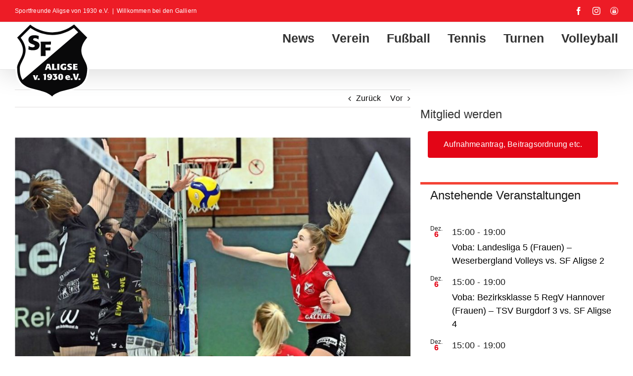

--- FILE ---
content_type: text/html; charset=UTF-8
request_url: https://www.sf-aligse.de/2022/02/05/volleyball-dritte-liga-die-pressevorberichte-vom-05-02-2022-heute-wieder-livestream-vom-damenspiel/
body_size: 42371
content:
<!DOCTYPE html>
<html class="avada-html-layout-wide avada-html-header-position-top avada-html-layout-framed" lang="de" prefix="og: http://ogp.me/ns# fb: http://ogp.me/ns/fb#">
<head>
<meta http-equiv="X-UA-Compatible" content="IE=edge" />
<meta http-equiv="Content-Type" content="text/html; charset=utf-8"/>
<meta name="viewport" content="width=device-width, initial-scale=1" />
<title>Volleyball Dritte Liga: Die Pressevorberichte vom 05.02.2022 &#8211; Heute wieder Livestream vom Damenspiel &#8211; Sportfreunde Aligse von 1930 e.V.</title>
<link rel="stylesheet" consent-original-href-_="https://fonts.googleapis.com/css?family=Lato:100,100i,200,200i,300,300i,400,400i,500,500i,600,600i,700,700i,800,800i,900,900i%7COpen+Sans:100,100i,200,200i,300,300i,400,400i,500,500i,600,600i,700,700i,800,800i,900,900i" consent-required="12179" consent-by="services" consent-id="12180"><meta name='robots' content='max-image-preview:large' />
<link rel='dns-prefetch' href='//stats.wp.com' />
<link rel="alternate" type="application/rss+xml" title="Sportfreunde Aligse von 1930 e.V. &raquo; Feed" href="https://www.sf-aligse.de/feed/" />
<link rel="alternate" type="application/rss+xml" title="Sportfreunde Aligse von 1930 e.V. &raquo; Kommentar-Feed" href="https://www.sf-aligse.de/comments/feed/" />
<link rel="alternate" type="text/calendar" title="Sportfreunde Aligse von 1930 e.V. &raquo; iCal Feed" href="https://www.sf-aligse.de/events/?ical=1" />
<link rel="shortcut icon" href="https://www.sf-aligse.de/wp-content/uploads/2018/05/SFA_Wappen_Favicon.png" type="image/x-icon" />
<!-- Apple Touch Icon -->
<link rel="apple-touch-icon" sizes="180x180" href="https://www.sf-aligse.de/wp-content/uploads/2018/05/SFA_Wappen_iPhone_retina.png">
<!-- Android Icon -->
<link rel="icon" sizes="192x192" href="https://www.sf-aligse.de/wp-content/uploads/2018/05/SFA_Wappen_iPhone.png">
<!-- MS Edge Icon -->
<meta name="msapplication-TileImage" content="https://www.sf-aligse.de/wp-content/uploads/2018/05/SFA_Wappen_iPad.png">
<script consent-skip-blocker="1" data-skip-lazy-load="js-extra"  data-cfasync="false">
(function () {
// Web Font Loader compatibility (https://github.com/typekit/webfontloader)
var modules = {
typekit: "https://use.typekit.net",
google: "https://fonts.googleapis.com/"
};
var load = function (config) {
setTimeout(function () {
var a = window.consentApi;
// Only when blocker is active
if (a) {
// Iterate all modules and handle in a single `WebFont.load`
Object.keys(modules).forEach(function (module) {
var newConfigWithoutOtherModules = JSON.parse(
JSON.stringify(config)
);
Object.keys(modules).forEach(function (toRemove) {
if (toRemove !== module) {
delete newConfigWithoutOtherModules[toRemove];
}
});
if (newConfigWithoutOtherModules[module]) {
a.unblock(modules[module]).then(function () {
var originalLoad = window.WebFont.load;
if (originalLoad !== load) {
originalLoad(newConfigWithoutOtherModules);
}
});
}
});
}
}, 0);
};
if (!window.WebFont) {
window.WebFont = {
load: load
};
}
})();
</script><style>[consent-id]:not(.rcb-content-blocker):not([consent-transaction-complete]):not([consent-visual-use-parent^="children:"]):not([consent-confirm]){opacity:0!important;}
.rcb-content-blocker+.rcb-content-blocker-children-fallback~*{display:none!important;}</style><link rel="alternate" type="application/rss+xml" title="Sportfreunde Aligse von 1930 e.V. &raquo; Volleyball Dritte Liga: Die Pressevorberichte vom 05.02.2022 &#8211; Heute wieder Livestream vom Damenspiel-Kommentar-Feed" href="https://www.sf-aligse.de/2022/02/05/volleyball-dritte-liga-die-pressevorberichte-vom-05-02-2022-heute-wieder-livestream-vom-damenspiel/feed/" />
<script src='//www.sf-aligse.de/wp-content/cache/wpfc-minified/jpxe0qo5/cbz25.js' type="text/javascript"></script>
<!-- <script data-cfasync="false" type="text/javascript" src="https://www.sf-aligse.de/wp-content/b4464044f9c826d968967acc855e9340/dist/1037247087.js?ver=975c5defe73b4b2fde03afbaa384a541" id="real-cookie-banner-vendor-real-cookie-banner-banner-js"></script> -->
<script type="application/json" data-skip-lazy-load="js-extra" data-skip-moving="true" data-no-defer nitro-exclude data-alt-type="application/ld+json" data-dont-merge data-wpmeteor-nooptimize="true" data-cfasync="false" id="ac5e375bed449f185a773a9bc70b58e7e1-js-extra">{"slug":"real-cookie-banner","textDomain":"real-cookie-banner","version":"5.2.7","restUrl":"https:\/\/www.sf-aligse.de\/wp-json\/real-cookie-banner\/v1\/","restNamespace":"real-cookie-banner\/v1","restPathObfuscateOffset":"0179b041879ebfdb","restRoot":"https:\/\/www.sf-aligse.de\/wp-json\/","restQuery":{"_v":"5.2.7","_locale":"user"},"restNonce":"076eccb2ce","restRecreateNonceEndpoint":"https:\/\/www.sf-aligse.de\/wp-admin\/admin-ajax.php?action=rest-nonce","publicUrl":"https:\/\/www.sf-aligse.de\/wp-content\/plugins\/real-cookie-banner\/public\/","chunkFolder":"dist","chunksLanguageFolder":"https:\/\/www.sf-aligse.de\/wp-content\/languages\/mo-cache\/real-cookie-banner\/","chunks":{"chunk-config-tab-blocker.lite.js":["de_DE-83d48f038e1cf6148175589160cda67e","de_DE-e5c2f3318cd06f18a058318f5795a54b","de_DE-76129424d1eb6744d17357561a128725","de_DE-d3d8ada331df664d13fa407b77bc690b"],"chunk-config-tab-blocker.pro.js":["de_DE-ddf5ae983675e7b6eec2afc2d53654a2","de_DE-487d95eea292aab22c80aa3ae9be41f0","de_DE-ab0e642081d4d0d660276c9cebfe9f5d","de_DE-0f5f6074a855fa677e6086b82145bd50"],"chunk-config-tab-consent.lite.js":["de_DE-3823d7521a3fc2857511061e0d660408"],"chunk-config-tab-consent.pro.js":["de_DE-9cb9ecf8c1e8ce14036b5f3a5e19f098"],"chunk-config-tab-cookies.lite.js":["de_DE-1a51b37d0ef409906245c7ed80d76040","de_DE-e5c2f3318cd06f18a058318f5795a54b","de_DE-76129424d1eb6744d17357561a128725"],"chunk-config-tab-cookies.pro.js":["de_DE-572ee75deed92e7a74abba4b86604687","de_DE-487d95eea292aab22c80aa3ae9be41f0","de_DE-ab0e642081d4d0d660276c9cebfe9f5d"],"chunk-config-tab-dashboard.lite.js":["de_DE-f843c51245ecd2b389746275b3da66b6"],"chunk-config-tab-dashboard.pro.js":["de_DE-ae5ae8f925f0409361cfe395645ac077"],"chunk-config-tab-import.lite.js":["de_DE-66df94240f04843e5a208823e466a850"],"chunk-config-tab-import.pro.js":["de_DE-e5fee6b51986d4ff7a051d6f6a7b076a"],"chunk-config-tab-licensing.lite.js":["de_DE-e01f803e4093b19d6787901b9591b5a6"],"chunk-config-tab-licensing.pro.js":["de_DE-4918ea9704f47c2055904e4104d4ffba"],"chunk-config-tab-scanner.lite.js":["de_DE-b10b39f1099ef599835c729334e38429"],"chunk-config-tab-scanner.pro.js":["de_DE-752a1502ab4f0bebfa2ad50c68ef571f"],"chunk-config-tab-settings.lite.js":["de_DE-37978e0b06b4eb18b16164a2d9c93a2c"],"chunk-config-tab-settings.pro.js":["de_DE-e59d3dcc762e276255c8989fbd1f80e3"],"chunk-config-tab-tcf.lite.js":["de_DE-4f658bdbf0aa370053460bc9e3cd1f69","de_DE-e5c2f3318cd06f18a058318f5795a54b","de_DE-d3d8ada331df664d13fa407b77bc690b"],"chunk-config-tab-tcf.pro.js":["de_DE-e1e83d5b8a28f1f91f63b9de2a8b181a","de_DE-487d95eea292aab22c80aa3ae9be41f0","de_DE-0f5f6074a855fa677e6086b82145bd50"]},"others":{"customizeValuesBanner":"{\"layout\":{\"type\":\"dialog\",\"maxHeightEnabled\":false,\"maxHeight\":740,\"dialogMaxWidth\":600,\"dialogPosition\":\"middleCenter\",\"dialogMargin\":[0,0,0,0],\"bannerPosition\":\"bottom\",\"bannerMaxWidth\":1024,\"dialogBorderRadius\":3,\"borderRadius\":5,\"animationIn\":\"slideInUp\",\"animationInDuration\":500,\"animationInOnlyMobile\":true,\"animationOut\":\"none\",\"animationOutDuration\":500,\"animationOutOnlyMobile\":true,\"overlay\":true,\"overlayBg\":\"#000000\",\"overlayBgAlpha\":38,\"overlayBlur\":2},\"decision\":{\"acceptAll\":\"button\",\"acceptEssentials\":\"button\",\"showCloseIcon\":false,\"acceptIndividual\":\"link\",\"buttonOrder\":\"all,essential,save,individual\",\"showGroups\":false,\"groupsFirstView\":false,\"saveButton\":\"always\"},\"design\":{\"bg\":\"#ffffff\",\"textAlign\":\"center\",\"linkTextDecoration\":\"underline\",\"borderWidth\":0,\"borderColor\":\"#ffffff\",\"fontSize\":13,\"fontColor\":\"#2b2b2b\",\"fontInheritFamily\":true,\"fontFamily\":\"Arial, Helvetica, sans-serif\",\"fontWeight\":\"normal\",\"boxShadowEnabled\":true,\"boxShadowOffsetX\":0,\"boxShadowOffsetY\":5,\"boxShadowBlurRadius\":13,\"boxShadowSpreadRadius\":0,\"boxShadowColor\":\"#000000\",\"boxShadowColorAlpha\":20},\"headerDesign\":{\"inheritBg\":true,\"bg\":\"#f4f4f4\",\"inheritTextAlign\":true,\"textAlign\":\"center\",\"padding\":[17,20,15,20],\"logo\":\"https:\\\/\\\/www.sf-aligse.de\\\/wp-content\\\/uploads\\\/2018\\\/09\\\/cropped-SFA_Wappen_2c_positiv-1.jpg\",\"logoRetina\":\"https:\\\/\\\/www.sf-aligse.de\\\/wp-content\\\/uploads\\\/2018\\\/09\\\/cropped-SFA_Wappen_2c_positiv-1.jpg\",\"logoMaxHeight\":72,\"logoPosition\":\"left\",\"logoMargin\":[5,15,5,15],\"fontSize\":20,\"fontColor\":\"#2b2b2b\",\"fontInheritFamily\":true,\"fontFamily\":\"Arial, Helvetica, sans-serif\",\"fontWeight\":\"normal\",\"borderWidth\":1,\"borderColor\":\"#efefef\",\"logoFitDim\":[72,72],\"logoRetinaFitDim\":[72,72]},\"bodyDesign\":{\"padding\":[15,20,5,20],\"descriptionInheritFontSize\":true,\"descriptionFontSize\":13,\"dottedGroupsInheritFontSize\":true,\"dottedGroupsFontSize\":13,\"dottedGroupsBulletColor\":\"#15779b\",\"teachingsInheritTextAlign\":true,\"teachingsTextAlign\":\"center\",\"teachingsSeparatorActive\":true,\"teachingsSeparatorWidth\":50,\"teachingsSeparatorHeight\":1,\"teachingsSeparatorColor\":\"#ed1c26\",\"teachingsInheritFontSize\":false,\"teachingsFontSize\":12,\"teachingsInheritFontColor\":false,\"teachingsFontColor\":\"#7c7c7c\",\"accordionMargin\":[10,0,5,0],\"accordionPadding\":[5,10,5,10],\"accordionArrowType\":\"outlined\",\"accordionArrowColor\":\"#15779b\",\"accordionBg\":\"#ffffff\",\"accordionActiveBg\":\"#f9f9f9\",\"accordionHoverBg\":\"#efefef\",\"accordionBorderWidth\":1,\"accordionBorderColor\":\"#efefef\",\"accordionTitleFontSize\":12,\"accordionTitleFontColor\":\"#2b2b2b\",\"accordionTitleFontWeight\":\"normal\",\"accordionDescriptionMargin\":[5,0,0,0],\"accordionDescriptionFontSize\":12,\"accordionDescriptionFontColor\":\"#757575\",\"accordionDescriptionFontWeight\":\"normal\",\"acceptAllOneRowLayout\":false,\"acceptAllPadding\":[10,10,10,10],\"acceptAllBg\":\"#dd0f0f\",\"acceptAllTextAlign\":\"center\",\"acceptAllFontSize\":18,\"acceptAllFontColor\":\"#ffffff\",\"acceptAllFontWeight\":\"normal\",\"acceptAllBorderWidth\":0,\"acceptAllBorderColor\":\"#000000\",\"acceptAllHoverBg\":\"#540000\",\"acceptAllHoverFontColor\":\"#ffffff\",\"acceptAllHoverBorderColor\":\"#000000\",\"acceptEssentialsUseAcceptAll\":true,\"acceptEssentialsButtonType\":\"\",\"acceptEssentialsPadding\":[10,10,10,10],\"acceptEssentialsBg\":\"#efefef\",\"acceptEssentialsTextAlign\":\"center\",\"acceptEssentialsFontSize\":18,\"acceptEssentialsFontColor\":\"#0a0a0a\",\"acceptEssentialsFontWeight\":\"normal\",\"acceptEssentialsBorderWidth\":0,\"acceptEssentialsBorderColor\":\"#000000\",\"acceptEssentialsHoverBg\":\"#e8e8e8\",\"acceptEssentialsHoverFontColor\":\"#000000\",\"acceptEssentialsHoverBorderColor\":\"#000000\",\"acceptIndividualPadding\":[5,5,5,5],\"acceptIndividualBg\":\"#ffffff\",\"acceptIndividualTextAlign\":\"center\",\"acceptIndividualFontSize\":15,\"acceptIndividualFontColor\":\"#636363\",\"acceptIndividualFontWeight\":\"normal\",\"acceptIndividualBorderWidth\":0,\"acceptIndividualBorderColor\":\"#000000\",\"acceptIndividualHoverBg\":\"#ffffff\",\"acceptIndividualHoverFontColor\":\"#dd0f0f\",\"acceptIndividualHoverBorderColor\":\"#000000\"},\"footerDesign\":{\"poweredByLink\":true,\"inheritBg\":false,\"bg\":\"#fcfcfc\",\"inheritTextAlign\":true,\"textAlign\":\"center\",\"padding\":[10,20,15,20],\"fontSize\":14,\"fontColor\":\"#7c7c7c\",\"fontInheritFamily\":true,\"fontFamily\":\"Arial, Helvetica, sans-serif\",\"fontWeight\":\"normal\",\"hoverFontColor\":\"#2b2b2b\",\"borderWidth\":1,\"borderColor\":\"#efefef\",\"languageSwitcher\":\"flags\"},\"texts\":{\"headline\":\"Privatsph\\u00e4re-Einstellungen\",\"description\":\"Wir verwenden Cookies und \\u00e4hnliche Technologien auf unserer Website und verarbeiten personenbezogene Daten von dir (z.B. IP-Adresse), um z.B. Inhalte und Anzeigen zu personalisieren, Medien von Drittanbietern einzubinden oder Zugriffe auf unsere Website zu analysieren. Die Datenverarbeitung kann auch erst in Folge gesetzter Cookies stattfinden. Wir teilen diese Daten mit Dritten, die wir in den Privatsph\\u00e4re-Einstellungen benennen.<br \\\/><br \\\/>Die Datenverarbeitung kann mit deiner Einwilligung oder auf Basis eines berechtigten Interesses erfolgen, dem du in den Privatsph\\u00e4re-Einstellungen widersprechen kannst. Du hast das Recht, nicht einzuwilligen und deine Einwilligung zu einem sp\\u00e4teren Zeitpunkt zu \\u00e4ndern oder zu widerrufen. Weitere Informationen zur Verwendung deiner Daten findest du in unserer {{privacyPolicy}}Datenschutzerkl\\u00e4rung{{\\\/privacyPolicy}}.\",\"acceptAll\":\"Alle akzeptieren\",\"acceptEssentials\":\"Weiter ohne Einwilligung\",\"acceptIndividual\":\"Privatsph\\u00e4re-Einstellungen individuell festlegen\",\"poweredBy\":\"2\",\"dataProcessingInUnsafeCountries\":\"Einige Dienste verarbeiten personenbezogene Daten in unsicheren Drittl\\u00e4ndern. Indem du in die Nutzung dieser Services einwilligst, erkl\\u00e4rst du dich auch mit der Verarbeitung deiner Daten in diesen unsicheren Drittl\\u00e4ndern gem\\u00e4\\u00df {{legalBasis}} einverstanden. Dies birgt das Risiko, dass deine Daten von Beh\\u00f6rden zu Kontroll- und \\u00dcberwachungszwecken verarbeitet werden, m\\u00f6glicherweise ohne die M\\u00f6glichkeit eines Rechtsbehelfs.\",\"ageNoticeBanner\":\"Du bist unter {{minAge}} Jahre alt? Dann kannst du nicht in optionale Services einwilligen. Du kannst deine Eltern oder Erziehungsberechtigten bitten, mit dir in diese Services einzuwilligen.\",\"ageNoticeBlocker\":\"Du bist unter {{minAge}} Jahre alt? Leider darfst du diesem Service nicht selbst zustimmen, um diese Inhalte zu sehen. Bitte deine Eltern oder Erziehungsberechtigten, dem Service mit dir zuzustimmen!\",\"listServicesNotice\":\"Wenn du alle Services akzeptierst, erlaubst du, dass {{services}} geladen werden. Diese sind nach ihrem Zweck in Gruppen {{serviceGroups}} unterteilt (Zugeh\\u00f6rigkeit durch hochgestellte Zahlen gekennzeichnet).\",\"listServicesLegitimateInterestNotice\":\"Au\\u00dferdem werden die {{services}} auf der Grundlage eines berechtigten Interesses geladen.\",\"consentForwardingExternalHosts\":\"Deine Einwilligung gilt auch auf {{websites}}.\",\"blockerHeadline\":\"{{name}} aufgrund von Privatsph\\u00e4re-Einstellungen blockiert\",\"blockerLinkShowMissing\":\"Zeige alle Services, denen du noch zustimmen musst\",\"blockerLoadButton\":\"Erforderliche Services akzeptieren und Inhalte laden\",\"blockerAcceptInfo\":\"Wenn du die blockierten Inhalte l\\u00e4dst, werden deine Datenschutzeinstellungen angepasst. Inhalte aus diesem Service werden in Zukunft nicht mehr blockiert. Du hast das Recht, deine Entscheidung jederzeit zu widerrufen oder zu \\u00e4ndern.\",\"stickyHistory\":\"Historie der Privatsph\\u00e4re-Einstellungen\",\"stickyRevoke\":\"Einwilligungen widerrufen\",\"stickyRevokeSuccessMessage\":\"Du hast die Einwilligung f\\u00fcr Services mit dessen Cookies und Verarbeitung personenbezogener Daten erfolgreich widerrufen. Die Seite wird jetzt neu geladen!\",\"stickyChange\":\"Privatsph\\u00e4re-Einstellungen \\u00e4ndern\"},\"individualLayout\":{\"inheritDialogMaxWidth\":false,\"dialogMaxWidth\":970,\"inheritBannerMaxWidth\":true,\"bannerMaxWidth\":1980,\"descriptionTextAlign\":\"left\"},\"group\":{\"checkboxBg\":\"#f0f0f0\",\"checkboxBorderWidth\":1,\"checkboxBorderColor\":\"#d2d2d2\",\"checkboxActiveColor\":\"#ffffff\",\"checkboxActiveBg\":\"#dd0000\",\"checkboxActiveBorderColor\":\"#9e0000\",\"groupInheritBg\":true,\"groupBg\":\"#f4f4f4\",\"groupPadding\":[15,15,15,15],\"groupSpacing\":10,\"groupBorderRadius\":5,\"groupBorderWidth\":1,\"groupBorderColor\":\"#f4f4f4\",\"headlineFontSize\":16,\"headlineFontWeight\":\"normal\",\"headlineFontColor\":\"#2b2b2b\",\"descriptionFontSize\":14,\"descriptionFontColor\":\"#7c7c7c\",\"linkColor\":\"#7c7c7c\",\"linkHoverColor\":\"#2b2b2b\",\"detailsHideLessRelevant\":true},\"saveButton\":{\"useAcceptAll\":true,\"type\":\"button\",\"padding\":[10,10,10,10],\"bg\":\"#efefef\",\"textAlign\":\"center\",\"fontSize\":18,\"fontColor\":\"#0a0a0a\",\"fontWeight\":\"normal\",\"borderWidth\":0,\"borderColor\":\"#000000\",\"hoverBg\":\"#e8e8e8\",\"hoverFontColor\":\"#000000\",\"hoverBorderColor\":\"#000000\"},\"individualTexts\":{\"headline\":\"Individuelle Privatsph\\u00e4re-Einstellungen\",\"description\":\"Wir verwenden Cookies und \\u00e4hnliche Technologien auf unserer Website und verarbeiten personenbezogene Daten von dir (z.B. IP-Adresse), um z.B. Inhalte und Anzeigen zu personalisieren, Medien von Drittanbietern einzubinden oder Zugriffe auf unsere Website zu analysieren. Die Datenverarbeitung kann auch erst in Folge gesetzter Cookies stattfinden. Wir teilen diese Daten mit Dritten, die wir in den Privatsph\\u00e4re-Einstellungen benennen.<br \\\/><br \\\/>Die Datenverarbeitung kann mit deiner Einwilligung oder auf Basis eines berechtigten Interesses erfolgen, dem du in den Privatsph\\u00e4re-Einstellungen widersprechen kannst. Du hast das Recht, nicht einzuwilligen und deine Einwilligung zu einem sp\\u00e4teren Zeitpunkt zu \\u00e4ndern oder zu widerrufen. Weitere Informationen zur Verwendung deiner Daten findest du in unserer {{privacyPolicy}}Datenschutzerkl\\u00e4rung{{\\\/privacyPolicy}}.<br \\\/><br \\\/>Im Folgenden findest du eine \\u00dcbersicht \\u00fcber alle Services, die von dieser Website genutzt werden. Du kannst dir detaillierte Informationen zu jedem Service ansehen und ihm einzeln zustimmen oder von deinem Widerspruchsrecht Gebrauch machen.\",\"save\":\"Individuelle Auswahlen speichern\",\"showMore\":\"Service-Informationen anzeigen\",\"hideMore\":\"Service-Informationen ausblenden\",\"postamble\":\"\"},\"mobile\":{\"enabled\":true,\"maxHeight\":400,\"hideHeader\":false,\"alignment\":\"bottom\",\"scalePercent\":90,\"scalePercentVertical\":-50},\"sticky\":{\"enabled\":false,\"animationsEnabled\":true,\"alignment\":\"left\",\"bubbleBorderRadius\":50,\"icon\":\"fingerprint\",\"iconCustom\":\"\",\"iconCustomRetina\":\"\",\"iconSize\":30,\"iconColor\":\"#ffffff\",\"bubbleMargin\":[10,20,20,20],\"bubblePadding\":15,\"bubbleBg\":\"#15779b\",\"bubbleBorderWidth\":0,\"bubbleBorderColor\":\"#10556f\",\"boxShadowEnabled\":true,\"boxShadowOffsetX\":0,\"boxShadowOffsetY\":2,\"boxShadowBlurRadius\":5,\"boxShadowSpreadRadius\":1,\"boxShadowColor\":\"#105b77\",\"boxShadowColorAlpha\":40,\"bubbleHoverBg\":\"#ffffff\",\"bubbleHoverBorderColor\":\"#000000\",\"hoverIconColor\":\"#000000\",\"hoverIconCustom\":\"\",\"hoverIconCustomRetina\":\"\",\"menuFontSize\":16,\"menuBorderRadius\":5,\"menuItemSpacing\":10,\"menuItemPadding\":[5,10,5,10]},\"customCss\":{\"css\":\"\",\"antiAdBlocker\":\"y\"}}","isPro":false,"showProHints":false,"proUrl":"https:\/\/devowl.io\/de\/go\/real-cookie-banner?source=rcb-lite","showLiteNotice":true,"frontend":{"groups":"[{\"id\":321,\"name\":\"Essenziell\",\"slug\":\"essenziell\",\"description\":\"Essenzielle Services sind f\\u00fcr die grundlegende Funktionalit\\u00e4t der Website erforderlich. Sie enthalten nur technisch notwendige Services. Diesen Services kann nicht widersprochen werden.\",\"isEssential\":true,\"isDefault\":true,\"items\":[{\"id\":12177,\"name\":\"Real Cookie Banner\",\"purpose\":\"Real Cookie Banner bittet Website-Besucher um die Einwilligung zum Setzen von Cookies und zur Verarbeitung personenbezogener Daten. Dazu wird jedem Website-Besucher eine UUID (pseudonyme Identifikation des Nutzers) zugewiesen, die bis zum Ablauf des Cookies zur Speicherung der Einwilligung g\\u00fcltig ist. Cookies werden dazu verwendet, um zu testen, ob Cookies gesetzt werden k\\u00f6nnen, um Referenz auf die dokumentierte Einwilligung zu speichern, um zu speichern, in welche Services aus welchen Service-Gruppen der Besucher eingewilligt hat, und, falls Einwilligung nach dem Transparency & Consent Framework (TCF) eingeholt werden, um die Einwilligungen in TCF Partner, Zwecke, besondere Zwecke, Funktionen und besondere Funktionen zu speichern. Im Rahmen der Darlegungspflicht nach DSGVO wird die erhobene Einwilligung vollumf\\u00e4nglich dokumentiert. Dazu z\\u00e4hlt neben den Services und Service-Gruppen, in welche der Besucher eingewilligt hat, und falls Einwilligung nach dem TCF Standard eingeholt werden, in welche TCF Partner, Zwecke und Funktionen der Besucher eingewilligt hat, alle Einstellungen des Cookie Banners zum Zeitpunkt der Einwilligung als auch die technischen Umst\\u00e4nde (z.B. Gr\\u00f6\\u00dfe des Sichtbereichs bei der Einwilligung) und die Nutzerinteraktionen (z.B. Klick auf Buttons), die zur Einwilligung gef\\u00fchrt haben. Die Einwilligung wird pro Sprache einmal erhoben.\",\"providerContact\":{\"phone\":\"\",\"email\":\"\",\"link\":\"\"},\"isProviderCurrentWebsite\":true,\"provider\":\"Sportfreunde Aligse von 1930 e.V.\",\"uniqueName\":\"real-cookie-banner\",\"isEmbeddingOnlyExternalResources\":false,\"legalBasis\":\"legal-requirement\",\"dataProcessingInCountries\":[],\"dataProcessingInCountriesSpecialTreatments\":[],\"technicalDefinitions\":[{\"type\":\"http\",\"name\":\"real_cookie_banner*\",\"host\":\".sf-aligse.de\",\"duration\":365,\"durationUnit\":\"d\",\"isSessionDuration\":false,\"purpose\":\"Eindeutiger Identifikator f\\u00fcr die Einwilligung, aber nicht f\\u00fcr den Website-Besucher. Revisionshash f\\u00fcr die Einstellungen des Cookie-Banners (Texte, Farben, Funktionen, Servicegruppen, Dienste, Content Blocker usw.). IDs f\\u00fcr eingewilligte Services und Service-Gruppen.\"},{\"type\":\"http\",\"name\":\"real_cookie_banner*-tcf\",\"host\":\".sf-aligse.de\",\"duration\":365,\"durationUnit\":\"d\",\"isSessionDuration\":false,\"purpose\":\"Im Rahmen von TCF gesammelte Einwilligungen, die im TC-String-Format gespeichert werden, einschlie\\u00dflich TCF-Vendoren, -Zwecke, -Sonderzwecke, -Funktionen und -Sonderfunktionen.\"},{\"type\":\"http\",\"name\":\"real_cookie_banner*-gcm\",\"host\":\".sf-aligse.de\",\"duration\":365,\"durationUnit\":\"d\",\"isSessionDuration\":false,\"purpose\":\"Die im Google Consent Mode gesammelten Einwilligungen in die verschiedenen Einwilligungstypen (Zwecke) werden f\\u00fcr alle mit dem Google Consent Mode kompatiblen Services gespeichert.\"},{\"type\":\"http\",\"name\":\"real_cookie_banner-test\",\"host\":\".sf-aligse.de\",\"duration\":365,\"durationUnit\":\"d\",\"isSessionDuration\":false,\"purpose\":\"Cookie, der gesetzt wurde, um die Funktionalit\\u00e4t von HTTP-Cookies zu testen. Wird sofort nach dem Test gel\\u00f6scht.\"},{\"type\":\"local\",\"name\":\"real_cookie_banner*\",\"host\":\"https:\\\/\\\/www.sf-aligse.de\",\"duration\":1,\"durationUnit\":\"d\",\"isSessionDuration\":false,\"purpose\":\"Eindeutiger Identifikator f\\u00fcr die Einwilligung, aber nicht f\\u00fcr den Website-Besucher. Revisionshash f\\u00fcr die Einstellungen des Cookie-Banners (Texte, Farben, Funktionen, Service-Gruppen, Services, Content Blocker usw.). IDs f\\u00fcr eingewilligte Services und Service-Gruppen. Wird nur solange gespeichert, bis die Einwilligung auf dem Website-Server dokumentiert ist.\"},{\"type\":\"local\",\"name\":\"real_cookie_banner*-tcf\",\"host\":\"https:\\\/\\\/www.sf-aligse.de\",\"duration\":1,\"durationUnit\":\"d\",\"isSessionDuration\":false,\"purpose\":\"Im Rahmen von TCF gesammelte Einwilligungen werden im TC-String-Format gespeichert, einschlie\\u00dflich TCF Vendoren, Zwecke, besondere Zwecke, Funktionen und besondere Funktionen. Wird nur solange gespeichert, bis die Einwilligung auf dem Website-Server dokumentiert ist.\"},{\"type\":\"local\",\"name\":\"real_cookie_banner*-gcm\",\"host\":\"https:\\\/\\\/www.sf-aligse.de\",\"duration\":1,\"durationUnit\":\"d\",\"isSessionDuration\":false,\"purpose\":\"Im Rahmen des Google Consent Mode erfasste Einwilligungen werden f\\u00fcr alle mit dem Google Consent Mode kompatiblen Services in Einwilligungstypen (Zwecke) gespeichert. Wird nur solange gespeichert, bis die Einwilligung auf dem Website-Server dokumentiert ist.\"},{\"type\":\"local\",\"name\":\"real_cookie_banner-consent-queue*\",\"host\":\"https:\\\/\\\/www.sf-aligse.de\",\"duration\":1,\"durationUnit\":\"d\",\"isSessionDuration\":false,\"purpose\":\"Lokale Zwischenspeicherung (Caching) der Auswahl im Cookie-Banner, bis der Server die Einwilligung dokumentiert; Dokumentation periodisch oder bei Seitenwechseln versucht, wenn der Server nicht verf\\u00fcgbar oder \\u00fcberlastet ist.\"}],\"codeDynamics\":[],\"providerPrivacyPolicyUrl\":\"https:\\\/\\\/www.sf-aligse.de\\\/impressum\\\/\",\"providerLegalNoticeUrl\":\"\",\"tagManagerOptInEventName\":\"\",\"tagManagerOptOutEventName\":\"\",\"googleConsentModeConsentTypes\":[],\"executePriority\":10,\"codeOptIn\":\"\",\"executeCodeOptInWhenNoTagManagerConsentIsGiven\":false,\"codeOptOut\":\"\",\"executeCodeOptOutWhenNoTagManagerConsentIsGiven\":false,\"deleteTechnicalDefinitionsAfterOptOut\":false,\"codeOnPageLoad\":\"\",\"presetId\":\"real-cookie-banner\"}]},{\"id\":322,\"name\":\"Funktional\",\"slug\":\"funktional\",\"description\":\"Funktionale Services sind notwendig, um \\u00fcber die wesentliche Funktionalit\\u00e4t der Website hinausgehende Features wie h\\u00fcbschere Schriftarten, Videowiedergabe oder interaktive Web 2.0-Features bereitzustellen. Inhalte von z.B. Video- und Social Media-Plattformen sind standardm\\u00e4\\u00dfig gesperrt und k\\u00f6nnen zugestimmt werden. Wenn dem Service zugestimmt wird, werden diese Inhalte automatisch ohne weitere manuelle Einwilligung geladen.\",\"isEssential\":false,\"isDefault\":true,\"items\":[{\"id\":12181,\"name\":\"Gravatar (Avatar images)\",\"purpose\":\"Gravatar ist ein Dienst, bei dem Personen ihre E-Mail-Adresse mit einem Avatar-Bild verkn\\u00fcpfen k\\u00f6nnen, dass beispielsweise im Kommentarbereich geladen wird. Auf dem Client des Nutzers werden keine Cookies im technischen Sinne gesetzt, aber es werden technische und pers\\u00f6nliche Daten wie z.B. die IP-Adresse vom Client zum Server des Diensteanbieters \\u00fcbertragen, um die Nutzung des Dienstes zu erm\\u00f6glichen.\",\"providerContact\":{\"phone\":\"\",\"email\":\"\",\"link\":\"\"},\"isProviderCurrentWebsite\":false,\"provider\":\"Automattic Inc.\",\"uniqueName\":\"gravatar-avatar-images\",\"isEmbeddingOnlyExternalResources\":true,\"legalBasis\":\"consent\",\"dataProcessingInCountries\":[\"US\"],\"dataProcessingInCountriesSpecialTreatments\":[],\"technicalDefinitions\":[{\"type\":\"http\",\"name\":\"\",\"host\":\"\",\"duration\":0,\"durationUnit\":\"y\",\"isSessionDuration\":false,\"purpose\":\"\"}],\"codeDynamics\":[],\"providerPrivacyPolicyUrl\":\"https:\\\/\\\/automattic.com\\\/privacy\\\/\",\"providerLegalNoticeUrl\":\"\",\"tagManagerOptInEventName\":\"\",\"tagManagerOptOutEventName\":\"\",\"googleConsentModeConsentTypes\":[],\"executePriority\":10,\"codeOptIn\":\"\",\"executeCodeOptInWhenNoTagManagerConsentIsGiven\":false,\"codeOptOut\":\"\",\"executeCodeOptOutWhenNoTagManagerConsentIsGiven\":false,\"deleteTechnicalDefinitionsAfterOptOut\":false,\"codeOnPageLoad\":\"\",\"presetId\":\"gravatar-avatar-images\"},{\"id\":12179,\"name\":\"Google Fonts\",\"purpose\":\"Google Fonts ist ein Dienst, der Schriften, die nicht auf dem Client-Ger\\u00e4t des Nutzers installiert sind, herunterl\\u00e4dt und in die Website einbettet. Auf dem Client-Ger\\u00e4t des Nutzers werden keine Cookies im technischen Sinne gesetzt, aber es werden technische und pers\\u00f6nliche Daten wie z.B. die IP-Adresse vom Client an den Server des Dienstanbieters \\u00fcbertragen, um die Nutzung des Dienstes zu erm\\u00f6glichen.\",\"providerContact\":{\"phone\":\"\",\"email\":\"\",\"link\":\"\"},\"isProviderCurrentWebsite\":false,\"provider\":\"Google Ireland Limited\",\"uniqueName\":\"google-fonts\",\"isEmbeddingOnlyExternalResources\":true,\"legalBasis\":\"consent\",\"dataProcessingInCountries\":[\"US\"],\"dataProcessingInCountriesSpecialTreatments\":[],\"technicalDefinitions\":[{\"type\":\"http\",\"name\":\"\",\"host\":\"\",\"duration\":0,\"durationUnit\":\"y\",\"isSessionDuration\":false,\"purpose\":\"\"}],\"codeDynamics\":[],\"providerPrivacyPolicyUrl\":\"https:\\\/\\\/policies.google.com\\\/privacy\",\"providerLegalNoticeUrl\":\"\",\"tagManagerOptInEventName\":\"\",\"tagManagerOptOutEventName\":\"\",\"googleConsentModeConsentTypes\":[],\"executePriority\":10,\"codeOptIn\":\"\",\"executeCodeOptInWhenNoTagManagerConsentIsGiven\":false,\"codeOptOut\":\"\",\"executeCodeOptOutWhenNoTagManagerConsentIsGiven\":false,\"deleteTechnicalDefinitionsAfterOptOut\":false,\"codeOnPageLoad\":\"base64-encoded:[base64]\",\"presetId\":\"google-fonts\"}]}]","links":[{"id":13733,"label":"Datenschutzerkl\u00e4rung","pageType":"privacyPolicy","isExternalUrl":false,"pageId":5768,"url":"https:\/\/www.sf-aligse.de\/impressum\/","hideCookieBanner":true,"isTargetBlank":true},{"id":13734,"label":"Impressum","pageType":"legalNotice","isExternalUrl":false,"pageId":5768,"url":"https:\/\/www.sf-aligse.de\/impressum\/","hideCookieBanner":true,"isTargetBlank":true}],"websiteOperator":{"address":"","country":"","contactEmail":"base64-encoded:d2VibWFzdGVyQHNmLWFsaWdzZS5kZQ==","contactPhone":"","contactFormUrl":false},"blocker":[{"id":12182,"name":"Gravatar","description":"","rules":["*gravatar.com\/avatar*","*.gravatar.com"],"criteria":"services","tcfVendors":[],"tcfPurposes":[1],"services":[12181],"isVisual":true,"visualType":"default","visualMediaThumbnail":"0","visualContentType":"","isVisualDarkMode":false,"visualBlur":0,"visualDownloadThumbnail":false,"visualHeroButtonText":"","shouldForceToShowVisual":false,"presetId":"gravatar-avatar-images","visualThumbnail":null},{"id":12180,"name":"Google Fonts","description":"","rules":["*fonts.googleapis.com*","*ajax.googleapis.com\/ajax\/libs\/webfont\/*\/webfont.js*","*fonts.gstatic.com*","*WebFont.load*google*","WebFontConfig*google*"],"criteria":"services","tcfVendors":[],"tcfPurposes":[1],"services":[12179],"isVisual":true,"visualType":"default","visualMediaThumbnail":"0","visualContentType":"","isVisualDarkMode":false,"visualBlur":0,"visualDownloadThumbnail":false,"visualHeroButtonText":"","shouldForceToShowVisual":false,"presetId":"google-fonts","visualThumbnail":null}],"languageSwitcher":[],"predefinedDataProcessingInSafeCountriesLists":{"GDPR":["AT","BE","BG","HR","CY","CZ","DK","EE","FI","FR","DE","GR","HU","IE","IS","IT","LI","LV","LT","LU","MT","NL","NO","PL","PT","RO","SK","SI","ES","SE"],"DSG":["CH"],"GDPR+DSG":[],"ADEQUACY_EU":["AD","AR","CA","FO","GG","IL","IM","JP","JE","NZ","KR","CH","GB","UY","US"],"ADEQUACY_CH":["DE","AD","AR","AT","BE","BG","CA","CY","HR","DK","ES","EE","FI","FR","GI","GR","GG","HU","IM","FO","IE","IS","IL","IT","JE","LV","LI","LT","LU","MT","MC","NO","NZ","NL","PL","PT","CZ","RO","GB","SK","SI","SE","UY","US"]},"decisionCookieName":"real_cookie_banner-v:3_blog:1_path:e2ca1f1","revisionHash":"80537396cf3735691eb4fe80c3664c83","territorialLegalBasis":["gdpr-eprivacy"],"setCookiesViaManager":"none","isRespectDoNotTrack":false,"failedConsentDocumentationHandling":"essentials","isAcceptAllForBots":true,"isDataProcessingInUnsafeCountries":false,"isAgeNotice":true,"ageNoticeAgeLimit":16,"isListServicesNotice":true,"isBannerLessConsent":false,"isTcf":false,"isGcm":false,"isGcmListPurposes":false,"hasLazyData":false},"anonymousContentUrl":"https:\/\/www.sf-aligse.de\/wp-content\/b4464044f9c826d968967acc855e9340\/dist\/","anonymousHash":"b4464044f9c826d968967acc855e9340","hasDynamicPreDecisions":false,"isLicensed":true,"isDevLicense":false,"multilingualSkipHTMLForTag":"","isCurrentlyInTranslationEditorPreview":false,"defaultLanguage":"","currentLanguage":"","activeLanguages":[],"context":"","iso3166OneAlpha2":{"AF":"Afghanistan","AL":"Albanien","DZ":"Algerien","AS":"Amerikanisch-Samoa","AD":"Andorra","AO":"Angola","AI":"Anguilla","AQ":"Antarktis","AG":"Antigua und Barbuda","AR":"Argentinien","AM":"Armenien","AW":"Aruba","AZ":"Aserbaidschan","AU":"Australien","BS":"Bahamas","BH":"Bahrain","BD":"Bangladesch","BB":"Barbados","BY":"Belarus","BE":"Belgien","BZ":"Belize","BJ":"Benin","BM":"Bermuda","BT":"Bhutan","BO":"Bolivien","BA":"Bosnien und Herzegowina","BW":"Botswana","BV":"Bouvetinsel","BR":"Brasilien","IO":"Britisches Territorium im Indischen Ozean","BN":"Brunei Darussalam","BG":"Bulgarien","BF":"Burkina Faso","BI":"Burundi","CL":"Chile","CN":"China","CK":"Cookinseln","CR":"Costa Rica","DE":"Deutschland","LA":"Die Laotische Demokratische Volksrepublik","DM":"Dominica","DO":"Dominikanische Republik","DJ":"Dschibuti","DK":"D\u00e4nemark","EC":"Ecuador","SV":"El Salvador","ER":"Eritrea","EE":"Estland","FK":"Falklandinseln (Malwinen)","FJ":"Fidschi","FI":"Finnland","FR":"Frankreich","GF":"Franz\u00f6sisch-Guayana","PF":"Franz\u00f6sisch-Polynesien","TF":"Franz\u00f6sische S\u00fcd- und Antarktisgebiete","FO":"F\u00e4r\u00f6er Inseln","FM":"F\u00f6derierte Staaten von Mikronesien","GA":"Gabun","GM":"Gambia","GE":"Georgien","GH":"Ghana","GI":"Gibraltar","GD":"Grenada","GR":"Griechenland","GL":"Gr\u00f6nland","GP":"Guadeloupe","GU":"Guam","GT":"Guatemala","GG":"Guernsey","GN":"Guinea","GW":"Guinea-Bissau","GY":"Guyana","HT":"Haiti","HM":"Heard und die McDonaldinseln","VA":"Heiliger Stuhl (Staat Vatikanstadt)","HN":"Honduras","HK":"Hong Kong","IN":"Indien","ID":"Indonesien","IQ":"Irak","IE":"Irland","IR":"Islamische Republik Iran","IS":"Island","IM":"Isle of Man","IL":"Israel","IT":"Italien","JM":"Jamaika","JP":"Japan","YE":"Jemen","JE":"Jersey","JO":"Jordanien","VG":"Jungferninseln, Britisch","VI":"Jungferninseln, U.S.","KY":"Kaimaninseln","KH":"Kambodscha","CM":"Kamerun","CA":"Kanada","CV":"Kap Verde","KZ":"Kasachstan","QA":"Katar","KE":"Kenia","KG":"Kirgisistan","KI":"Kiribati","UM":"Kleinere Inselbesitzungen der Vereinigten Staaten","CC":"Kokosinseln","CO":"Kolumbien","KM":"Komoren","CG":"Kongo","CD":"Kongo, Demokratische Republik","KR":"Korea","HR":"Kroatien","CU":"Kuba","KW":"Kuwait","LS":"Lesotho","LV":"Lettland","LB":"Libanon","LR":"Liberia","LY":"Libysch-Arabische Dschamahirija","LI":"Liechtenstein","LT":"Litauen","LU":"Luxemburg","MO":"Macao","MG":"Madagaskar","MW":"Malawi","MY":"Malaysia","MV":"Malediven","ML":"Mali","MT":"Malta","MA":"Marokko","MH":"Marshallinseln","MQ":"Martinique","MR":"Mauretanien","MU":"Mauritius","YT":"Mayotte","MK":"Mazedonien","MX":"Mexiko","MD":"Moldawien","MC":"Monaco","MN":"Mongolei","ME":"Montenegro","MS":"Montserrat","MZ":"Mosambik","MM":"Myanmar","NA":"Namibia","NR":"Nauru","NP":"Nepal","NC":"Neukaledonien","NZ":"Neuseeland","NI":"Nicaragua","NL":"Niederlande","AN":"Niederl\u00e4ndische Antillen","NE":"Niger","NG":"Nigeria","NU":"Niue","KP":"Nordkorea","NF":"Norfolkinsel","NO":"Norwegen","MP":"N\u00f6rdliche Marianen","OM":"Oman","PK":"Pakistan","PW":"Palau","PS":"Pal\u00e4stinensisches Gebiet, besetzt","PA":"Panama","PG":"Papua-Neuguinea","PY":"Paraguay","PE":"Peru","PH":"Philippinen","PN":"Pitcairn","PL":"Polen","PT":"Portugal","PR":"Puerto Rico","CI":"Republik C\u00f4te d'Ivoire","RW":"Ruanda","RO":"Rum\u00e4nien","RU":"Russische F\u00f6deration","RE":"R\u00e9union","BL":"Saint Barth\u00e9l\u00e9my","PM":"Saint Pierre und Miquelo","SB":"Salomonen","ZM":"Sambia","WS":"Samoa","SM":"San Marino","SH":"Sankt Helena","MF":"Sankt Martin","SA":"Saudi-Arabien","SE":"Schweden","CH":"Schweiz","SN":"Senegal","RS":"Serbien","SC":"Seychellen","SL":"Sierra Leone","ZW":"Simbabwe","SG":"Singapur","SK":"Slowakei","SI":"Slowenien","SO":"Somalia","ES":"Spanien","LK":"Sri Lanka","KN":"St. Kitts und Nevis","LC":"St. Lucia","VC":"St. Vincent und Grenadinen","SD":"Sudan","SR":"Surinam","SJ":"Svalbard und Jan Mayen","SZ":"Swasiland","SY":"Syrische Arabische Republik","ST":"S\u00e3o Tom\u00e9 und Pr\u00edncipe","ZA":"S\u00fcdafrika","GS":"S\u00fcdgeorgien und die S\u00fcdlichen Sandwichinseln","TJ":"Tadschikistan","TW":"Taiwan","TZ":"Tansania","TH":"Thailand","TL":"Timor-Leste","TG":"Togo","TK":"Tokelau","TO":"Tonga","TT":"Trinidad und Tobago","TD":"Tschad","CZ":"Tschechische Republik","TN":"Tunesien","TM":"Turkmenistan","TC":"Turks- und Caicosinseln","TV":"Tuvalu","TR":"T\u00fcrkei","UG":"Uganda","UA":"Ukraine","HU":"Ungarn","UY":"Uruguay","UZ":"Usbekistan","VU":"Vanuatu","VE":"Venezuela","AE":"Vereinigte Arabische Emirate","US":"Vereinigte Staaten","GB":"Vereinigtes K\u00f6nigreich","VN":"Vietnam","WF":"Wallis und Futuna","CX":"Weihnachtsinsel","EH":"Westsahara","CF":"Zentralafrikanische Republik","CY":"Zypern","EG":"\u00c4gypten","GQ":"\u00c4quatorialguinea","ET":"\u00c4thiopien","AX":"\u00c5land Inseln","AT":"\u00d6sterreich"},"visualParentSelectors":{".et_pb_video_box":1,".et_pb_video_slider:has(>.et_pb_slider_carousel %s)":"self",".ast-oembed-container":1,".wpb_video_wrapper":1,".gdlr-core-pbf-background-wrap":1},"isPreventPreDecision":false,"isInvalidateImplicitUserConsent":false,"dependantVisibilityContainers":["[role=\"tabpanel\"]",".eael-tab-content-item",".wpcs_content_inner",".op3-contenttoggleitem-content",".op3-popoverlay-content",".pum-overlay","[data-elementor-type=\"popup\"]",".wp-block-ub-content-toggle-accordion-content-wrap",".w-popup-wrap",".oxy-lightbox_inner[data-inner-content=true]",".oxy-pro-accordion_body",".oxy-tab-content",".kt-accordion-panel",".vc_tta-panel-body",".mfp-hide","div[id^=\"tve_thrive_lightbox_\"]",".brxe-xpromodalnestable",".evcal_eventcard",".divioverlay",".et_pb_toggle_content"],"disableDeduplicateExceptions":[".et_pb_video_slider"],"bannerDesignVersion":12,"bannerI18n":{"showMore":"Mehr anzeigen","hideMore":"Verstecken","showLessRelevantDetails":"Weitere Details anzeigen (%s)","hideLessRelevantDetails":"Weitere Details ausblenden (%s)","other":"Anderes","legalBasis":{"label":"Verwendung auf gesetzlicher Grundlage von","consentPersonalData":"Einwilligung zur Verarbeitung personenbezogener Daten","consentStorage":"Einwilligung zur Speicherung oder zum Zugriff auf Informationen auf der Endeinrichtung des Nutzers","legitimateInterestPersonalData":"Berechtigtes Interesse zur Verarbeitung personenbezogener Daten","legitimateInterestStorage":"Bereitstellung eines ausdr\u00fccklich gew\u00fcnschten digitalen Dienstes zur Speicherung oder zum Zugriff auf Informationen auf der Endeinrichtung des Nutzers","legalRequirementPersonalData":"Erf\u00fcllung einer rechtlichen Verpflichtung zur Verarbeitung personenbezogener Daten"},"territorialLegalBasisArticles":{"gdpr-eprivacy":{"dataProcessingInUnsafeCountries":"Art. 49 Abs. 1 lit. a DSGVO"},"dsg-switzerland":{"dataProcessingInUnsafeCountries":"Art. 17 Abs. 1 lit. a DSG (Schweiz)"}},"legitimateInterest":"Berechtigtes Interesse","consent":"Einwilligung","crawlerLinkAlert":"Wir haben erkannt, dass du ein Crawler\/Bot bist. Nur nat\u00fcrliche Personen d\u00fcrfen in Cookies und die Verarbeitung von personenbezogenen Daten einwilligen. Daher hat der Link f\u00fcr dich keine Funktion.","technicalCookieDefinitions":"Technische Cookie-Definitionen","technicalCookieName":"Technischer Cookie Name","usesCookies":"Verwendete Cookies","cookieRefresh":"Cookie-Erneuerung","usesNonCookieAccess":"Verwendet Cookie-\u00e4hnliche Informationen (LocalStorage, SessionStorage, IndexDB, etc.)","host":"Host","duration":"Dauer","noExpiration":"Kein Ablauf","type":"Typ","purpose":"Zweck","purposes":"Zwecke","headerTitlePrivacyPolicyHistory":"Privatsph\u00e4re-Einstellungen: Historie","skipToConsentChoices":"Zu Einwilligungsoptionen springen","historyLabel":"Einwilligungen anzeigen vom","historyItemLoadError":"Das Lesen der Zustimmung ist fehlgeschlagen. Bitte versuche es sp\u00e4ter noch einmal!","historySelectNone":"Noch nicht eingewilligt","provider":"Anbieter","providerContactPhone":"Telefon","providerContactEmail":"E-Mail","providerContactLink":"Kontaktformular","providerPrivacyPolicyUrl":"Datenschutzerkl\u00e4rung","providerLegalNoticeUrl":"Impressum","nonStandard":"Nicht standardisierte Datenverarbeitung","nonStandardDesc":"Einige Services setzen Cookies und\/oder verarbeiten personenbezogene Daten, ohne die Standards f\u00fcr die Mitteilung der Einwilligung einzuhalten. Diese Services werden in mehrere Gruppen eingeteilt. Sogenannte \"essenzielle Services\" werden auf Basis eines berechtigten Interesses genutzt und k\u00f6nnen nicht abgew\u00e4hlt werden (ein Widerspruch muss ggf. per E-Mail oder Brief gem\u00e4\u00df der Datenschutzerkl\u00e4rung erfolgen), w\u00e4hrend alle anderen Services nur nach einer Einwilligung genutzt werden.","dataProcessingInThirdCountries":"Datenverarbeitung in Drittl\u00e4ndern","safetyMechanisms":{"label":"Sicherheitsmechanismen f\u00fcr die Daten\u00fcbermittlung","standardContractualClauses":"Standardvertragsklauseln","adequacyDecision":"Angemessenheitsbeschluss","eu":"EU","switzerland":"Schweiz","bindingCorporateRules":"Verbindliche interne Datenschutzvorschriften","contractualGuaranteeSccSubprocessors":"Vertragliche Garantie f\u00fcr Standardvertragsklauseln mit Unterauftragsverarbeitern"},"durationUnit":{"n1":{"s":"Sekunde","m":"Minute","h":"Stunde","d":"Tag","mo":"Monat","y":"Jahr"},"nx":{"s":"Sekunden","m":"Minuten","h":"Stunden","d":"Tage","mo":"Monate","y":"Jahre"}},"close":"Schlie\u00dfen","closeWithoutSaving":"Schlie\u00dfen ohne Speichern","yes":"Ja","no":"Nein","unknown":"Unbekannt","none":"Nichts","noLicense":"Keine Lizenz aktiviert - kein Produktionseinsatz!","devLicense":"Produktlizenz nicht f\u00fcr den Produktionseinsatz!","devLicenseLearnMore":"Mehr erfahren","devLicenseLink":"https:\/\/devowl.io\/de\/wissensdatenbank\/lizenz-installations-typ\/","andSeparator":" und ","deprecated":{"appropriateSafeguard":"Geeignete Garantien","dataProcessingInUnsafeCountries":"Datenverarbeitung in unsicheren Drittl\u00e4ndern","legalRequirement":"Erf\u00fcllung einer rechtlichen Verpflichtung"}},"pageRequestUuid4":"a2cd1b3e4-ee23-4a78-8ff8-f65e998b4cbe","pageByIdUrl":"https:\/\/www.sf-aligse.de?page_id","pluginUrl":"https:\/\/devowl.io\/wordpress-real-cookie-banner\/"}}</script>
<script data-skip-lazy-load="js-extra" data-skip-moving="true" data-no-defer nitro-exclude data-alt-type="application/ld+json" data-dont-merge data-wpmeteor-nooptimize="true" data-cfasync="false" id="ac5e375bed449f185a773a9bc70b58e7e2-js-extra">
(()=>{var x=function (a,b){return-1<["codeOptIn","codeOptOut","codeOnPageLoad","contactEmail"].indexOf(a)&&"string"==typeof b&&b.startsWith("base64-encoded:")?window.atob(b.substr(15)):b},t=(e,t)=>new Proxy(e,{get:(e,n)=>{let r=Reflect.get(e,n);return n===t&&"string"==typeof r&&(r=JSON.parse(r,x),Reflect.set(e,n,r)),r}}),n=JSON.parse(document.getElementById("ac5e375bed449f185a773a9bc70b58e7e1-js-extra").innerHTML,x);window.Proxy?n.others.frontend=t(n.others.frontend,"groups"):n.others.frontend.groups=JSON.parse(n.others.frontend.groups,x);window.Proxy?n.others=t(n.others,"customizeValuesBanner"):n.others.customizeValuesBanner=JSON.parse(n.others.customizeValuesBanner,x);;window.realCookieBanner=n;window[Math.random().toString(36)]=n;
})();
</script><script data-cfasync="false" type="text/javascript" id="real-cookie-banner-banner-js-before">
/* <![CDATA[ */
((a,b)=>{a[b]||(a[b]={unblockSync:()=>undefined},["consentSync"].forEach(c=>a[b][c]=()=>({cookie:null,consentGiven:!1,cookieOptIn:!0})),["consent","consentAll","unblock"].forEach(c=>a[b][c]=(...d)=>new Promise(e=>a.addEventListener(b,()=>{a[b][c](...d).then(e)},{once:!0}))))})(window,"consentApi");
//# sourceURL=real-cookie-banner-banner-js-before
/* ]]> */
</script>
<script src='//www.sf-aligse.de/wp-content/cache/wpfc-minified/78k788a1/cbz25.js' type="text/javascript"></script>
<!-- <script data-cfasync="false" type="text/javascript" src="https://www.sf-aligse.de/wp-content/b4464044f9c826d968967acc855e9340/dist/379721124.js?ver=5f6a40ab54d385deadd97327fea05daf" id="real-cookie-banner-banner-js"></script> -->
<!-- <link rel='stylesheet' id='animate-css-css' href='https://www.sf-aligse.de/wp-content/plugins/real-cookie-banner/public/lib/animate.css/animate.min.css?ver=4.1.1' type='text/css' media='all' /> -->
<link rel="stylesheet" type="text/css" href="//www.sf-aligse.de/wp-content/cache/wpfc-minified/976os6mf/abnbn.css" media="all"/>
<link rel="alternate" title="oEmbed (JSON)" type="application/json+oembed" href="https://www.sf-aligse.de/wp-json/oembed/1.0/embed?url=https%3A%2F%2Fwww.sf-aligse.de%2F2022%2F02%2F05%2Fvolleyball-dritte-liga-die-pressevorberichte-vom-05-02-2022-heute-wieder-livestream-vom-damenspiel%2F" />
<link rel="alternate" title="oEmbed (XML)" type="text/xml+oembed" href="https://www.sf-aligse.de/wp-json/oembed/1.0/embed?url=https%3A%2F%2Fwww.sf-aligse.de%2F2022%2F02%2F05%2Fvolleyball-dritte-liga-die-pressevorberichte-vom-05-02-2022-heute-wieder-livestream-vom-damenspiel%2F&#038;format=xml" />
<meta property="og:title" content="Volleyball Dritte Liga: Die Pressevorberichte vom 05.02.2022 - Heute wieder Livestream vom Damenspiel"/>
<meta property="og:type" content="article"/>
<meta property="og:url" content="https://www.sf-aligse.de/2022/02/05/volleyball-dritte-liga-die-pressevorberichte-vom-05-02-2022-heute-wieder-livestream-vom-damenspiel/"/>
<meta property="og:site_name" content="Sportfreunde Aligse von 1930 e.V."/>
<meta property="og:description" content="Acht Endspiele ohne Titelchance - Frauen der SF Aligse starten in Osnabrück Kampf um Klassenerhalt / Aligser Männer verordnen sich selbst Pause
Volleyball. „Es ist das erste von acht Endspielen“, sagt Harald Thiele. So richtig zu gewinnen gibt es in der Abstiegsrunde der 3. Liga West der Frauen zwar nichts, doch wenn die von"/>
<meta property="og:image" content="https://www.sf-aligse.de/wp-content/uploads/2022/02/2022-01-10-SFA-TV-CLP-HAZ_NP-Foto-Debbie-Jayne-Kinsey.jpg"/>
<style id='wp-img-auto-sizes-contain-inline-css' type='text/css'>
img:is([sizes=auto i],[sizes^="auto," i]){contain-intrinsic-size:3000px 1500px}
/*# sourceURL=wp-img-auto-sizes-contain-inline-css */
</style>
<!-- <link rel='stylesheet' id='layerslider-css' href='https://www.sf-aligse.de/wp-content/plugins/LayerSlider/assets/static/layerslider/css/layerslider.css?ver=7.14.3' type='text/css' media='all' /> -->
<!-- <link rel='stylesheet' id='ls-user-css' href='https://www.sf-aligse.de/wp-content/uploads/layerslider.custom.css?ver=1557262070' type='text/css' media='all' /> -->
<!-- <link rel='stylesheet' id='wppa_style-css' href='https://www.sf-aligse.de/wp-content/plugins/wp-photo-album-plus/wppa-style.css?ver=251205-201920' type='text/css' media='all' /> -->
<link rel="stylesheet" type="text/css" href="//www.sf-aligse.de/wp-content/cache/wpfc-minified/2de58a22/e4fgg.css" media="all"/>
<style id='wppa_style-inline-css' type='text/css'>
.wppa-box {	border-style: solid; border-width:1px;border-radius:6px; -moz-border-radius:6px;margin-bottom:8px;background-color:#eeeeee;border-color:#cccccc; }
.wppa-mini-box { border-style: solid; border-width:1px;border-radius:2px;border-color:#cccccc; }
.wppa-cover-box {  }
.wppa-cover-text-frame {  }
.wppa-box-text {  }
.wppa-box-text, .wppa-box-text-nocolor { font-weight:normal; }
.wppa-thumb-text { font-weight:normal; }
.wppa-nav-text { font-weight:normal; }
.wppa-img { background-color:#eeeeee; }
.wppa-title { font-weight:bold; }
.wppa-fulldesc { font-weight:normal; }
.wppa-fulltitle { font-weight:normal; }
/*# sourceURL=wppa_style-inline-css */
</style>
<!-- <link rel='stylesheet' id='spreadplugin-css' href='https://www.sf-aligse.de/wp-content/plugins/wp-spreadplugin/css/spreadplugin.css?ver=6.9' type='text/css' media='all' /> -->
<!-- <link rel='stylesheet' id='magnific_popup_css-css' href='https://www.sf-aligse.de/wp-content/plugins/wp-spreadplugin/css/magnific-popup.css?ver=6.9' type='text/css' media='all' /> -->
<!-- <link rel='stylesheet' id='tablepress-default-css' href='https://www.sf-aligse.de/wp-content/plugins/tablepress/css/build/default.css?ver=3.2.5' type='text/css' media='all' /> -->
<link rel="stylesheet" type="text/css" href="//www.sf-aligse.de/wp-content/cache/wpfc-minified/lm2wov84/abnbn.css" media="all"/>
<!-- <script type="text/javascript" src="https://www.sf-aligse.de/wp-includes/js/dist/hooks.min.js?ver=dd5603f07f9220ed27f1" id="wp-hooks-js"></script> -->
<!-- <script type="text/javascript" src="https://www.sf-aligse.de/wp-includes/js/dist/i18n.min.js?ver=c26c3dc7bed366793375" id="wp-i18n-js"></script> -->
<script type="text/javascript" id="wp-i18n-js-after">
/* <![CDATA[ */
wp.i18n.setLocaleData( { 'text direction\u0004ltr': [ 'ltr' ] } );
//# sourceURL=wp-i18n-js-after
/* ]]> */
</script>
<script src='//www.sf-aligse.de/wp-content/cache/wpfc-minified/2bi5mgr9/abnbo.js' type="text/javascript"></script>
<!-- <script type="text/javascript" src="https://www.sf-aligse.de/wp-content/plugins/wp-photo-album-plus/js/wppa-decls.js?ver=251205-191920" id="wppa-decls-js"></script> -->
<script type="text/javascript" id="wppa-decls-js-after">
/* <![CDATA[ */
const { __ } = wp.i18n;
wppaSiteUrl = "https://www.sf-aligse.de",
wppaThumbPageSize = 0,
wppaResizeEndDelay = 200,
wppaScrollEndDelay = 200,
_wppaTextDelay = 800,
wppaEasingSlide = "swing",
wppaEasingLightbox = "swing",
wppaEasingPopup = "swing",
wppaUploadButtonText = "Durchsuchen...",
wppaOvlBigBrowse = false,
wppaOvlSmallBrowse = true,
wppaImageMagickDefaultAspect = "NaN",
wppaImageDirectory = "https://www.sf-aligse.de/wp-content/uploads/wppa/icons/",
wppaWppaUrl = "https://www.sf-aligse.de/wp-content/plugins/wp-photo-album-plus",
wppaIncludeUrl = "https://www.sf-aligse.de/wp-includes",
wppaAjaxMethod = "rest",
wppaAjaxUrl = "https://www.sf-aligse.de/wp-json/wp-photo-album-plus/endPoint",
wppaAdminAjaxUrl = "https://www.sf-aligse.de/wp-admin/admin-ajax.php",
wppaUploadUrl = "https://www.sf-aligse.de/wp-content/uploads/wppa",
wppaIsIe = false,
wppaIsSafari = false,
wppaSlideshowNavigationType = "icons",
wppaSlideshowDefaultTimeout = 2.5,
wppaAudioHeight = 28,
wppaFilmThumbTitle = "Doppelklicke zum Starten/Stoppen der Diashow",
wppaClickToView = "Klick zum Anzeigen",
wppaLang = "",
wppaVoteForMe = "Stimme für mich!",
wppaVotedForMe = "Für mich gestimmt.",
wppaGlobalFsIconSize = "32",
wppaFsFillcolor = "#999999",
wppaFsBgcolor = "transparent",
wppaFsPolicy = "lightbox",
wppaNiceScroll = false,
wppaNiceScrollOpts = {cursorwidth:'8px',
cursoropacitymin:0.4,
cursorcolor:'#777777',
cursorborder:'none',
cursorborderradius:'6px',
autohidemode:'leave',
nativeparentscrolling:false,
preservenativescrolling:false,
bouncescroll:false,
smoothscroll:true,
cursorborder:'2px solid transparent',
horizrailenabled:false,},
wppaVersion = "9.1.05.004",
wppaBackgroundColorImage = "#eeeeee",
wppaPopupLinkType = "photo",
wppaAnimationType = "fadeover",
wppaAnimationSpeed = 800,
wppaThumbnailAreaDelta = 14,
wppaTextFrameDelta = 181,
wppaBoxDelta = 14,
wppaFilmShowGlue = true,
wppaMiniTreshold = 500,
wppaRatingOnce = false,
wppaHideWhenEmpty = false,
wppaBGcolorNumbar = "#cccccc",
wppaBcolorNumbar = "#cccccc",
wppaBGcolorNumbarActive = "#333333",
wppaBcolorNumbarActive = "#333333",
wppaFontFamilyNumbar = "",
wppaFontSizeNumbar = "px",
wppaFontColorNumbar = "#777777",
wppaFontWeightNumbar = "normal",
wppaFontFamilyNumbarActive = "",
wppaFontSizeNumbarActive = "px",
wppaFontColorNumbarActive = "#777777",
wppaFontWeightNumbarActive = "bold",
wppaNumbarMax = "10",
wppaNextOnCallback = false,
wppaStarOpacity = 0.2,
wppaEmailRequired = "required",
wppaSlideBorderWidth = 0,
wppaAllowAjax = true,
wppaThumbTargetBlank = false,
wppaRatingMax = 5,
wppaRatingDisplayType = "graphic",
wppaRatingPrec = 2,
wppaStretch = false,
wppaMinThumbSpace = 4,
wppaThumbSpaceAuto = true,
wppaMagnifierCursor = "magnifier-small.png",
wppaAutoOpenComments = true,
wppaUpdateAddressLine = true,
wppaSlideSwipe = false,
wppaMaxCoverWidth = 1024,
wppaSlideToFullpopup = false,
wppaComAltSize = 75,
wppaBumpViewCount = true,
wppaBumpClickCount = false,
wppaShareHideWhenRunning = true,
wppaFotomoto = false,
wppaFotomotoHideWhenRunning = false,
wppaCommentRequiredAfterVote = false,
wppaFotomotoMinWidth = 400,
wppaOvlHires = true,
wppaSlideVideoStart = false,
wppaSlideAudioStart = false,
wppaOvlRadius = 12,
wppaOvlBorderWidth = 8,
wppaThemeStyles = "",
wppaStickyHeaderHeight = 0,
wppaRenderModal = false,
wppaModalQuitImg = "url(https://www.sf-aligse.de/wp-content/uploads/wppa/icons/smallcross-black.gif )",
wppaBoxRadius = "6",
wppaModalBgColor = "#ffffff",
wppaUploadEdit = "-none-",
wppaSvgFillcolor = "#666666",
wppaSvgBgcolor = "transparent",
wppaOvlSvgFillcolor = "#999999",
wppaOvlSvgBgcolor = "transparent",
wppaSvgCornerStyle = "medium",
wppaHideRightClick = false,
wppaGeoZoom = 10,
wppaLazyLoad = true,
wppaAreaMaxFrac = 0,
wppaAreaMaxFracSlide = 0,
wppaAreaMaxFracAudio = 0,
wppaIconSizeNormal = "default",
wppaIconSizeSlide = "default",
wppaResponseSpeed = 0,
wppaExtendedResizeCount = 0,
wppaExtendedResizeDelay = 1000,
wppaCoverSpacing = 8,
wppaFilmonlyContinuous = false,
wppaNoAnimateOnMobile = false,
wppaAjaxScroll = true,
wppaThumbSize = 100,
wppaTfMargin = 4,
wppaRequestInfoDialogText = "Bitte hier deine Frage eingeben",
wppaThumbAspect = 0.75,
wppaStartStopNew = false,
wppaSlideVideoPauseStop = false,
wppaThumbNolink = false;
wppaOvlTxtHeight = "auto",
wppaOvlOpacity = 0.8,
wppaOvlOnclickType = "none",
wppaOvlTheme = "black",
wppaOvlAnimSpeed = 300,
wppaOvlSlideSpeedDefault = 5000,
wppaVer4WindowWidth = 800,
wppaVer4WindowHeight = 600,
wppaOvlShowCounter = true,
wppaOvlFontFamily = "",
wppaOvlFontSize = "10",
wppaOvlFontColor = "",
wppaOvlFontWeight = "bold",
wppaOvlLineHeight = "10",
wppaOvlVideoStart = true,
wppaOvlAudioStart = true,
wppaOvlSlideStartDefault = true,
wppaOvlShowStartStop = true,
wppaIsMobile = false,
wppaIsIpad = false,
wppaOvlIconSize = "32px",
wppaOvlBrowseOnClick = false,
wppaOvlGlobal = false,
wppaPhotoDirectory = "https://www.sf-aligse.de/wp-content/uploads/wppa/",
wppaThumbDirectory = "https://www.sf-aligse.de/wp-content/uploads/wppa/thumbs/",
wppaTempDirectory = "https://www.sf-aligse.de/wp-content/uploads/wppa/temp/",
wppaFontDirectory = "https://www.sf-aligse.de/wp-content/uploads/wppa/fonts/",
wppaOutputType = "-none-",
wppaOvlNavIconSize = 32,
wppaOvlVideoPauseStop = false;var
wppaShortcodeTemplate = "";
wppaShortcodeTemplateId = "";
//# sourceURL=wppa-decls-js-after
/* ]]> */
</script>
<script src='//www.sf-aligse.de/wp-content/cache/wpfc-minified/efupkb7d/abnbo.js' type="text/javascript"></script>
<!-- <script type="text/javascript" src="https://www.sf-aligse.de/wp-includes/js/jquery/jquery.min.js?ver=3.7.1" id="jquery-core-js"></script> -->
<!-- <script type="text/javascript" src="https://www.sf-aligse.de/wp-includes/js/jquery/jquery-migrate.min.js?ver=3.4.1" id="jquery-migrate-js"></script> -->
<!-- <script type="text/javascript" src="https://www.sf-aligse.de/wp-includes/js/jquery/jquery.form.min.js?ver=4.3.0" id="jquery-form-js"></script> -->
<!-- <script type="text/javascript" src="https://www.sf-aligse.de/wp-includes/js/imagesloaded.min.js?ver=5.0.0" id="imagesloaded-js"></script> -->
<!-- <script type="text/javascript" src="https://www.sf-aligse.de/wp-includes/js/masonry.min.js?ver=4.2.2" id="masonry-js"></script> -->
<!-- <script type="text/javascript" src="https://www.sf-aligse.de/wp-includes/js/jquery/jquery.masonry.min.js?ver=3.1.2b" id="jquery-masonry-js"></script> -->
<!-- <script type="text/javascript" src="https://www.sf-aligse.de/wp-includes/js/jquery/ui/core.min.js?ver=1.13.3" id="jquery-ui-core-js"></script> -->
<!-- <script type="text/javascript" src="https://www.sf-aligse.de/wp-includes/js/jquery/ui/mouse.min.js?ver=1.13.3" id="jquery-ui-mouse-js"></script> -->
<!-- <script type="text/javascript" src="https://www.sf-aligse.de/wp-includes/js/jquery/ui/resizable.min.js?ver=1.13.3" id="jquery-ui-resizable-js"></script> -->
<!-- <script type="text/javascript" src="https://www.sf-aligse.de/wp-includes/js/jquery/ui/draggable.min.js?ver=1.13.3" id="jquery-ui-draggable-js"></script> -->
<!-- <script type="text/javascript" src="https://www.sf-aligse.de/wp-includes/js/jquery/ui/controlgroup.min.js?ver=1.13.3" id="jquery-ui-controlgroup-js"></script> -->
<!-- <script type="text/javascript" src="https://www.sf-aligse.de/wp-includes/js/jquery/ui/checkboxradio.min.js?ver=1.13.3" id="jquery-ui-checkboxradio-js"></script> -->
<!-- <script type="text/javascript" src="https://www.sf-aligse.de/wp-includes/js/jquery/ui/button.min.js?ver=1.13.3" id="jquery-ui-button-js"></script> -->
<!-- <script type="text/javascript" src="https://www.sf-aligse.de/wp-includes/js/jquery/ui/dialog.min.js?ver=1.13.3" id="jquery-ui-dialog-js"></script> -->
<script type="text/javascript" id="wppa-all-js-extra">
/* <![CDATA[ */
var wppaObj = {"restUrl":"https://www.sf-aligse.de/wp-json/","restNonce":"076eccb2ce"};
//# sourceURL=wppa-all-js-extra
/* ]]> */
</script>
<script src='//www.sf-aligse.de/wp-content/cache/wpfc-minified/ee1rocgk/abnbo.js' type="text/javascript"></script>
<!-- <script type="text/javascript" src="https://www.sf-aligse.de/wp-content/plugins/wp-photo-album-plus/js/wppa-all.js?ver=251205-191920" id="wppa-all-js"></script> -->
<!-- <script type="text/javascript" src="https://www.sf-aligse.de/wp-content/plugins/wp-photo-album-plus/vendor/jquery-easing/jquery.easing.min.js?ver=9.1.05.004" id="nicescrollr-easing-min-js-js"></script> -->
<script type="text/javascript" id="layerslider-utils-js-extra">
/* <![CDATA[ */
var LS_Meta = {"v":"7.14.3","fixGSAP":"1"};
//# sourceURL=layerslider-utils-js-extra
/* ]]> */
</script>
<script src='//www.sf-aligse.de/wp-content/cache/wpfc-minified/ehp8uv4m/abnbo.js' type="text/javascript"></script>
<!-- <script type="text/javascript" src="https://www.sf-aligse.de/wp-content/plugins/LayerSlider/assets/static/layerslider/js/layerslider.utils.js?ver=7.14.3" id="layerslider-utils-js"></script> -->
<!-- <script type="text/javascript" src="https://www.sf-aligse.de/wp-content/plugins/LayerSlider/assets/static/layerslider/js/layerslider.kreaturamedia.jquery.js?ver=7.14.3" id="layerslider-js"></script> -->
<!-- <script type="text/javascript" src="https://www.sf-aligse.de/wp-content/plugins/LayerSlider/assets/static/layerslider/js/layerslider.transitions.js?ver=7.14.3" id="layerslider-transitions-js"></script> -->
<!-- <script type="text/javascript" src="https://www.sf-aligse.de/wp-content/plugins/wp-spreadplugin/js/jquery.infinitescroll.min.js?ver=6.9" id="infinite_scroll-js"></script> -->
<!-- <script type="text/javascript" src="https://www.sf-aligse.de/wp-content/plugins/wp-spreadplugin/js/jquery.magnific-popup.min.js?ver=6.9" id="magnific_popup-js"></script> -->
<!-- <script type="text/javascript" src="https://www.sf-aligse.de/wp-content/plugins/wp-spreadplugin/js/jquery.elevateZoom-2.5.5.min.js?ver=6.9" id="zoom-js"></script> -->
<!-- <script type="text/javascript" src="https://www.sf-aligse.de/wp-content/plugins/wp-spreadplugin/js/isotope.pkgd.min.js?ver=6.9" id="isotope-js"></script> -->
<script type="text/javascript" id="spreadplugin-js-extra">
/* <![CDATA[ */
var ajax_object = {"textHideDesc":"Verstecke Artikelbeschreibung","textShowDesc":"Zeige Artikelbeschreibung","textProdHideDesc":"Verstecke Produktbeschreibung","textProdShowDesc":"Zeige Produktbeschreibung","loadingImage":"https://www.sf-aligse.de/wp-content/plugins/wp-spreadplugin/img/loading.gif","loadingMessage":"L\u00e4dt\u2026","loadingFinishedMessage":"Keine weiteren Artikel verf\u00fcgbar","pageLink":"https://www.sf-aligse.de/2022/02/05/volleyball-dritte-liga-die-pressevorberichte-vom-05-02-2022-heute-wieder-livestream-vom-damenspiel/","pageCheckoutUseIframe":"1","textButtonAdd":"In den Warenkorb","textButtonAdded":"F\u00fcge ein...","textButtonFailed":"Hinzuf\u00fcgen fehlgeschlagen","ajaxLocation":"https://www.sf-aligse.de/wp-admin/admin-ajax.php?pageid=10361&nonce=9886d81878","infiniteScroll":"1","lazyLoad":"0","zoomConfig":{"zoomType":"lens","lensShape":"round","lensSize":150},"zoomActivated":"1","designerShopId":"805265","designerTargetId":"spreadplugin-designer","designerPlatform":"EU","designerLocale":"de_DE","designerWidth":"750","designerBasketId":"","prettyUrl":"1","imagesize":"280","cssSketchomatLocation":"https://www.sf-aligse.de/wp-content/plugins/wp-spreadplugin/css/spreadplugin-sketchomat-inline.css","openBasketOnAdd":"0"};
//# sourceURL=spreadplugin-js-extra
/* ]]> */
</script>
<script src='//www.sf-aligse.de/wp-content/cache/wpfc-minified/klrq4bht/abnbo.js' type="text/javascript"></script>
<!-- <script type="text/javascript" src="https://www.sf-aligse.de/wp-content/plugins/wp-spreadplugin/js/spreadplugin.min.js?ver=6.9" id="spreadplugin-js"></script> -->
<meta name="generator" content="Powered by LayerSlider 7.14.3 - Build Heros, Sliders, and Popups. Create Animations and Beautiful, Rich Web Content as Easy as Never Before on WordPress." />
<!-- LayerSlider updates and docs at: https://layerslider.com -->
<link rel="https://api.w.org/" href="https://www.sf-aligse.de/wp-json/" /><link rel="alternate" title="JSON" type="application/json" href="https://www.sf-aligse.de/wp-json/wp/v2/posts/10361" /><link rel="EditURI" type="application/rsd+xml" title="RSD" href="https://www.sf-aligse.de/xmlrpc.php?rsd" />
<meta name="generator" content="WordPress 6.9" />
<link rel="canonical" href="https://www.sf-aligse.de/2022/02/05/volleyball-dritte-liga-die-pressevorberichte-vom-05-02-2022-heute-wieder-livestream-vom-damenspiel/" />
<link rel='shortlink' href='https://www.sf-aligse.de/?p=10361' />
<link rel="manifest" href="https://www.sf-aligse.de/wp-json/wp/v2/web-app-manifest">
<meta name="theme-color" content="#ffffff">
<meta name="apple-mobile-web-app-capable" content="yes">
<meta name="mobile-web-app-capable" content="yes">
<link rel="apple-touch-startup-image" href="https://www.sf-aligse.de/wp-content/uploads/2018/09/cropped-SFA_Wappen_2c_positiv-1-192x192.jpg">
<meta name="apple-mobile-web-app-title" content="SF Aligse">
<meta name="application-name" content="SF Aligse">
<meta name="tec-api-version" content="v1"><meta name="tec-api-origin" content="https://www.sf-aligse.de"><link rel="alternate" href="https://www.sf-aligse.de/wp-json/tribe/events/v1/" />	<style>img#wpstats{display:none}</style>
<style type="text/css" id="css-fb-visibility">@media screen and (max-width: 800px){.fusion-no-small-visibility{display:none !important;}body .sm-text-align-center{text-align:center !important;}body .sm-text-align-left{text-align:left !important;}body .sm-text-align-right{text-align:right !important;}body .sm-flex-align-center{justify-content:center !important;}body .sm-flex-align-flex-start{justify-content:flex-start !important;}body .sm-flex-align-flex-end{justify-content:flex-end !important;}body .sm-mx-auto{margin-left:auto !important;margin-right:auto !important;}body .sm-ml-auto{margin-left:auto !important;}body .sm-mr-auto{margin-right:auto !important;}body .fusion-absolute-position-small{position:absolute;top:auto;width:100%;}.awb-sticky.awb-sticky-small{ position: sticky; top: var(--awb-sticky-offset,0); }}@media screen and (min-width: 801px) and (max-width: 1000px){.fusion-no-medium-visibility{display:none !important;}body .md-text-align-center{text-align:center !important;}body .md-text-align-left{text-align:left !important;}body .md-text-align-right{text-align:right !important;}body .md-flex-align-center{justify-content:center !important;}body .md-flex-align-flex-start{justify-content:flex-start !important;}body .md-flex-align-flex-end{justify-content:flex-end !important;}body .md-mx-auto{margin-left:auto !important;margin-right:auto !important;}body .md-ml-auto{margin-left:auto !important;}body .md-mr-auto{margin-right:auto !important;}body .fusion-absolute-position-medium{position:absolute;top:auto;width:100%;}.awb-sticky.awb-sticky-medium{ position: sticky; top: var(--awb-sticky-offset,0); }}@media screen and (min-width: 1001px){.fusion-no-large-visibility{display:none !important;}body .lg-text-align-center{text-align:center !important;}body .lg-text-align-left{text-align:left !important;}body .lg-text-align-right{text-align:right !important;}body .lg-flex-align-center{justify-content:center !important;}body .lg-flex-align-flex-start{justify-content:flex-start !important;}body .lg-flex-align-flex-end{justify-content:flex-end !important;}body .lg-mx-auto{margin-left:auto !important;margin-right:auto !important;}body .lg-ml-auto{margin-left:auto !important;}body .lg-mr-auto{margin-right:auto !important;}body .fusion-absolute-position-large{position:absolute;top:auto;width:100%;}.awb-sticky.awb-sticky-large{ position: sticky; top: var(--awb-sticky-offset,0); }}</style><style type="text/css">.recentcomments a{display:inline !important;padding:0 !important;margin:0 !important;}</style><link rel="icon" href="https://www.sf-aligse.de/wp-content/uploads/2018/09/cropped-SFA_Wappen_2c_positiv-1-32x32.jpg" sizes="32x32" />
<link rel="icon" href="https://www.sf-aligse.de/wp-content/uploads/2018/09/cropped-SFA_Wappen_2c_positiv-1-192x192.jpg" sizes="192x192" />
<link rel="apple-touch-icon" href="https://www.sf-aligse.de/wp-content/uploads/2018/09/cropped-SFA_Wappen_2c_positiv-1-180x180.jpg" />
<meta name="msapplication-TileImage" content="https://www.sf-aligse.de/wp-content/uploads/2018/09/cropped-SFA_Wappen_2c_positiv-1-270x270.jpg" />
<script type="text/javascript">
var doc = document.documentElement;
doc.setAttribute( 'data-useragent', navigator.userAgent );
</script>
<style id='global-styles-inline-css' type='text/css'>
:root{--wp--preset--aspect-ratio--square: 1;--wp--preset--aspect-ratio--4-3: 4/3;--wp--preset--aspect-ratio--3-4: 3/4;--wp--preset--aspect-ratio--3-2: 3/2;--wp--preset--aspect-ratio--2-3: 2/3;--wp--preset--aspect-ratio--16-9: 16/9;--wp--preset--aspect-ratio--9-16: 9/16;--wp--preset--color--black: #000000;--wp--preset--color--cyan-bluish-gray: #abb8c3;--wp--preset--color--white: #ffffff;--wp--preset--color--pale-pink: #f78da7;--wp--preset--color--vivid-red: #cf2e2e;--wp--preset--color--luminous-vivid-orange: #ff6900;--wp--preset--color--luminous-vivid-amber: #fcb900;--wp--preset--color--light-green-cyan: #7bdcb5;--wp--preset--color--vivid-green-cyan: #00d084;--wp--preset--color--pale-cyan-blue: #8ed1fc;--wp--preset--color--vivid-cyan-blue: #0693e3;--wp--preset--color--vivid-purple: #9b51e0;--wp--preset--color--awb-color-1: rgba(255,255,255,1);--wp--preset--color--awb-color-2: rgba(246,246,246,1);--wp--preset--color--awb-color-3: rgba(235,234,234,1);--wp--preset--color--awb-color-4: rgba(224,222,222,1);--wp--preset--color--awb-color-5: rgba(160,206,78,1);--wp--preset--color--awb-color-6: rgba(116,116,116,1);--wp--preset--color--awb-color-7: rgba(227,5,22,1);--wp--preset--color--awb-color-8: rgba(51,51,51,1);--wp--preset--color--awb-color-custom-10: rgba(244,67,54,1);--wp--preset--color--awb-color-custom-11: rgba(232,232,232,1);--wp--preset--color--awb-color-custom-12: rgba(235,234,234,0.8);--wp--preset--color--awb-color-custom-13: rgba(229,229,229,1);--wp--preset--color--awb-color-custom-14: rgba(249,249,249,1);--wp--preset--color--awb-color-custom-15: rgba(54,56,57,1);--wp--preset--color--awb-color-custom-16: rgba(221,221,221,1);--wp--preset--gradient--vivid-cyan-blue-to-vivid-purple: linear-gradient(135deg,rgb(6,147,227) 0%,rgb(155,81,224) 100%);--wp--preset--gradient--light-green-cyan-to-vivid-green-cyan: linear-gradient(135deg,rgb(122,220,180) 0%,rgb(0,208,130) 100%);--wp--preset--gradient--luminous-vivid-amber-to-luminous-vivid-orange: linear-gradient(135deg,rgb(252,185,0) 0%,rgb(255,105,0) 100%);--wp--preset--gradient--luminous-vivid-orange-to-vivid-red: linear-gradient(135deg,rgb(255,105,0) 0%,rgb(207,46,46) 100%);--wp--preset--gradient--very-light-gray-to-cyan-bluish-gray: linear-gradient(135deg,rgb(238,238,238) 0%,rgb(169,184,195) 100%);--wp--preset--gradient--cool-to-warm-spectrum: linear-gradient(135deg,rgb(74,234,220) 0%,rgb(151,120,209) 20%,rgb(207,42,186) 40%,rgb(238,44,130) 60%,rgb(251,105,98) 80%,rgb(254,248,76) 100%);--wp--preset--gradient--blush-light-purple: linear-gradient(135deg,rgb(255,206,236) 0%,rgb(152,150,240) 100%);--wp--preset--gradient--blush-bordeaux: linear-gradient(135deg,rgb(254,205,165) 0%,rgb(254,45,45) 50%,rgb(107,0,62) 100%);--wp--preset--gradient--luminous-dusk: linear-gradient(135deg,rgb(255,203,112) 0%,rgb(199,81,192) 50%,rgb(65,88,208) 100%);--wp--preset--gradient--pale-ocean: linear-gradient(135deg,rgb(255,245,203) 0%,rgb(182,227,212) 50%,rgb(51,167,181) 100%);--wp--preset--gradient--electric-grass: linear-gradient(135deg,rgb(202,248,128) 0%,rgb(113,206,126) 100%);--wp--preset--gradient--midnight: linear-gradient(135deg,rgb(2,3,129) 0%,rgb(40,116,252) 100%);--wp--preset--font-size--small: 12px;--wp--preset--font-size--medium: 20px;--wp--preset--font-size--large: 24px;--wp--preset--font-size--x-large: 42px;--wp--preset--font-size--normal: 16px;--wp--preset--font-size--xlarge: 32px;--wp--preset--font-size--huge: 48px;--wp--preset--spacing--20: 0.44rem;--wp--preset--spacing--30: 0.67rem;--wp--preset--spacing--40: 1rem;--wp--preset--spacing--50: 1.5rem;--wp--preset--spacing--60: 2.25rem;--wp--preset--spacing--70: 3.38rem;--wp--preset--spacing--80: 5.06rem;--wp--preset--shadow--natural: 6px 6px 9px rgba(0, 0, 0, 0.2);--wp--preset--shadow--deep: 12px 12px 50px rgba(0, 0, 0, 0.4);--wp--preset--shadow--sharp: 6px 6px 0px rgba(0, 0, 0, 0.2);--wp--preset--shadow--outlined: 6px 6px 0px -3px rgb(255, 255, 255), 6px 6px rgb(0, 0, 0);--wp--preset--shadow--crisp: 6px 6px 0px rgb(0, 0, 0);}:where(.is-layout-flex){gap: 0.5em;}:where(.is-layout-grid){gap: 0.5em;}body .is-layout-flex{display: flex;}.is-layout-flex{flex-wrap: wrap;align-items: center;}.is-layout-flex > :is(*, div){margin: 0;}body .is-layout-grid{display: grid;}.is-layout-grid > :is(*, div){margin: 0;}:where(.wp-block-columns.is-layout-flex){gap: 2em;}:where(.wp-block-columns.is-layout-grid){gap: 2em;}:where(.wp-block-post-template.is-layout-flex){gap: 1.25em;}:where(.wp-block-post-template.is-layout-grid){gap: 1.25em;}.has-black-color{color: var(--wp--preset--color--black) !important;}.has-cyan-bluish-gray-color{color: var(--wp--preset--color--cyan-bluish-gray) !important;}.has-white-color{color: var(--wp--preset--color--white) !important;}.has-pale-pink-color{color: var(--wp--preset--color--pale-pink) !important;}.has-vivid-red-color{color: var(--wp--preset--color--vivid-red) !important;}.has-luminous-vivid-orange-color{color: var(--wp--preset--color--luminous-vivid-orange) !important;}.has-luminous-vivid-amber-color{color: var(--wp--preset--color--luminous-vivid-amber) !important;}.has-light-green-cyan-color{color: var(--wp--preset--color--light-green-cyan) !important;}.has-vivid-green-cyan-color{color: var(--wp--preset--color--vivid-green-cyan) !important;}.has-pale-cyan-blue-color{color: var(--wp--preset--color--pale-cyan-blue) !important;}.has-vivid-cyan-blue-color{color: var(--wp--preset--color--vivid-cyan-blue) !important;}.has-vivid-purple-color{color: var(--wp--preset--color--vivid-purple) !important;}.has-black-background-color{background-color: var(--wp--preset--color--black) !important;}.has-cyan-bluish-gray-background-color{background-color: var(--wp--preset--color--cyan-bluish-gray) !important;}.has-white-background-color{background-color: var(--wp--preset--color--white) !important;}.has-pale-pink-background-color{background-color: var(--wp--preset--color--pale-pink) !important;}.has-vivid-red-background-color{background-color: var(--wp--preset--color--vivid-red) !important;}.has-luminous-vivid-orange-background-color{background-color: var(--wp--preset--color--luminous-vivid-orange) !important;}.has-luminous-vivid-amber-background-color{background-color: var(--wp--preset--color--luminous-vivid-amber) !important;}.has-light-green-cyan-background-color{background-color: var(--wp--preset--color--light-green-cyan) !important;}.has-vivid-green-cyan-background-color{background-color: var(--wp--preset--color--vivid-green-cyan) !important;}.has-pale-cyan-blue-background-color{background-color: var(--wp--preset--color--pale-cyan-blue) !important;}.has-vivid-cyan-blue-background-color{background-color: var(--wp--preset--color--vivid-cyan-blue) !important;}.has-vivid-purple-background-color{background-color: var(--wp--preset--color--vivid-purple) !important;}.has-black-border-color{border-color: var(--wp--preset--color--black) !important;}.has-cyan-bluish-gray-border-color{border-color: var(--wp--preset--color--cyan-bluish-gray) !important;}.has-white-border-color{border-color: var(--wp--preset--color--white) !important;}.has-pale-pink-border-color{border-color: var(--wp--preset--color--pale-pink) !important;}.has-vivid-red-border-color{border-color: var(--wp--preset--color--vivid-red) !important;}.has-luminous-vivid-orange-border-color{border-color: var(--wp--preset--color--luminous-vivid-orange) !important;}.has-luminous-vivid-amber-border-color{border-color: var(--wp--preset--color--luminous-vivid-amber) !important;}.has-light-green-cyan-border-color{border-color: var(--wp--preset--color--light-green-cyan) !important;}.has-vivid-green-cyan-border-color{border-color: var(--wp--preset--color--vivid-green-cyan) !important;}.has-pale-cyan-blue-border-color{border-color: var(--wp--preset--color--pale-cyan-blue) !important;}.has-vivid-cyan-blue-border-color{border-color: var(--wp--preset--color--vivid-cyan-blue) !important;}.has-vivid-purple-border-color{border-color: var(--wp--preset--color--vivid-purple) !important;}.has-vivid-cyan-blue-to-vivid-purple-gradient-background{background: var(--wp--preset--gradient--vivid-cyan-blue-to-vivid-purple) !important;}.has-light-green-cyan-to-vivid-green-cyan-gradient-background{background: var(--wp--preset--gradient--light-green-cyan-to-vivid-green-cyan) !important;}.has-luminous-vivid-amber-to-luminous-vivid-orange-gradient-background{background: var(--wp--preset--gradient--luminous-vivid-amber-to-luminous-vivid-orange) !important;}.has-luminous-vivid-orange-to-vivid-red-gradient-background{background: var(--wp--preset--gradient--luminous-vivid-orange-to-vivid-red) !important;}.has-very-light-gray-to-cyan-bluish-gray-gradient-background{background: var(--wp--preset--gradient--very-light-gray-to-cyan-bluish-gray) !important;}.has-cool-to-warm-spectrum-gradient-background{background: var(--wp--preset--gradient--cool-to-warm-spectrum) !important;}.has-blush-light-purple-gradient-background{background: var(--wp--preset--gradient--blush-light-purple) !important;}.has-blush-bordeaux-gradient-background{background: var(--wp--preset--gradient--blush-bordeaux) !important;}.has-luminous-dusk-gradient-background{background: var(--wp--preset--gradient--luminous-dusk) !important;}.has-pale-ocean-gradient-background{background: var(--wp--preset--gradient--pale-ocean) !important;}.has-electric-grass-gradient-background{background: var(--wp--preset--gradient--electric-grass) !important;}.has-midnight-gradient-background{background: var(--wp--preset--gradient--midnight) !important;}.has-small-font-size{font-size: var(--wp--preset--font-size--small) !important;}.has-medium-font-size{font-size: var(--wp--preset--font-size--medium) !important;}.has-large-font-size{font-size: var(--wp--preset--font-size--large) !important;}.has-x-large-font-size{font-size: var(--wp--preset--font-size--x-large) !important;}
/*# sourceURL=global-styles-inline-css */
</style>
<!-- <link rel='stylesheet' id='fusion-dynamic-css-css' href='https://www.sf-aligse.de/wp-content/uploads/fusion-styles/033c4ed2c32cd434497da87190d6ffed.min.css?ver=3.11.1' type='text/css' media='all' /> -->
<link rel="stylesheet" type="text/css" href="//www.sf-aligse.de/wp-content/cache/wpfc-minified/7boibiwd/bqjkb.css" media="all"/>
<!-- <link rel='stylesheet' id='avada-fullwidth-md-css' href='https://www.sf-aligse.de/wp-content/plugins/fusion-builder/assets/css/media/fullwidth-md.min.css?ver=3.11.1' type='text/css' media='only screen and (max-width: 1000px)' /> -->
<link rel="stylesheet" type="text/css" href="//www.sf-aligse.de/wp-content/cache/wpfc-minified/d3o16ogc/abnbn.css" media="only screen and (max-width: 1000px)"/>
<!-- <link rel='stylesheet' id='avada-fullwidth-sm-css' href='https://www.sf-aligse.de/wp-content/plugins/fusion-builder/assets/css/media/fullwidth-sm.min.css?ver=3.11.1' type='text/css' media='only screen and (max-width: 800px)' /> -->
<link rel="stylesheet" type="text/css" href="//www.sf-aligse.de/wp-content/cache/wpfc-minified/mo7xeo6m/abnbn.css" media="only screen and (max-width: 800px)"/>
<!-- <link rel='stylesheet' id='avada-icon-md-css' href='https://www.sf-aligse.de/wp-content/plugins/fusion-builder/assets/css/media/icon-md.min.css?ver=3.11.1' type='text/css' media='only screen and (max-width: 1000px)' /> -->
<link rel="stylesheet" type="text/css" href="//www.sf-aligse.de/wp-content/cache/wpfc-minified/f42hz27a/abnbn.css" media="only screen and (max-width: 1000px)"/>
<!-- <link rel='stylesheet' id='avada-icon-sm-css' href='https://www.sf-aligse.de/wp-content/plugins/fusion-builder/assets/css/media/icon-sm.min.css?ver=3.11.1' type='text/css' media='only screen and (max-width: 800px)' /> -->
<link rel="stylesheet" type="text/css" href="//www.sf-aligse.de/wp-content/cache/wpfc-minified/h56wnrk/abnbn.css" media="only screen and (max-width: 800px)"/>
<!-- <link rel='stylesheet' id='avada-grid-md-css' href='https://www.sf-aligse.de/wp-content/plugins/fusion-builder/assets/css/media/grid-md.min.css?ver=7.11.1' type='text/css' media='only screen and (max-width: 1000px)' /> -->
<link rel="stylesheet" type="text/css" href="//www.sf-aligse.de/wp-content/cache/wpfc-minified/kcotr4s1/abnbn.css" media="only screen and (max-width: 1000px)"/>
<!-- <link rel='stylesheet' id='avada-grid-sm-css' href='https://www.sf-aligse.de/wp-content/plugins/fusion-builder/assets/css/media/grid-sm.min.css?ver=7.11.1' type='text/css' media='only screen and (max-width: 800px)' /> -->
<link rel="stylesheet" type="text/css" href="//www.sf-aligse.de/wp-content/cache/wpfc-minified/7y1vmmkt/abnbn.css" media="only screen and (max-width: 800px)"/>
<!-- <link rel='stylesheet' id='avada-image-md-css' href='https://www.sf-aligse.de/wp-content/plugins/fusion-builder/assets/css/media/image-md.min.css?ver=7.11.1' type='text/css' media='only screen and (max-width: 1000px)' /> -->
<link rel="stylesheet" type="text/css" href="//www.sf-aligse.de/wp-content/cache/wpfc-minified/9a3cpglp/abnbn.css" media="only screen and (max-width: 1000px)"/>
<!-- <link rel='stylesheet' id='avada-image-sm-css' href='https://www.sf-aligse.de/wp-content/plugins/fusion-builder/assets/css/media/image-sm.min.css?ver=7.11.1' type='text/css' media='only screen and (max-width: 800px)' /> -->
<link rel="stylesheet" type="text/css" href="//www.sf-aligse.de/wp-content/cache/wpfc-minified/mano5sql/abnbn.css" media="only screen and (max-width: 800px)"/>
<!-- <link rel='stylesheet' id='avada-person-md-css' href='https://www.sf-aligse.de/wp-content/plugins/fusion-builder/assets/css/media/person-md.min.css?ver=7.11.1' type='text/css' media='only screen and (max-width: 1000px)' /> -->
<link rel="stylesheet" type="text/css" href="//www.sf-aligse.de/wp-content/cache/wpfc-minified/e5cmu0c0/abnbn.css" media="only screen and (max-width: 1000px)"/>
<!-- <link rel='stylesheet' id='avada-person-sm-css' href='https://www.sf-aligse.de/wp-content/plugins/fusion-builder/assets/css/media/person-sm.min.css?ver=7.11.1' type='text/css' media='only screen and (max-width: 800px)' /> -->
<link rel="stylesheet" type="text/css" href="//www.sf-aligse.de/wp-content/cache/wpfc-minified/1ca0p936/abnbn.css" media="only screen and (max-width: 800px)"/>
<!-- <link rel='stylesheet' id='avada-section-separator-md-css' href='https://www.sf-aligse.de/wp-content/plugins/fusion-builder/assets/css/media/section-separator-md.min.css?ver=3.11.1' type='text/css' media='only screen and (max-width: 1000px)' /> -->
<link rel="stylesheet" type="text/css" href="//www.sf-aligse.de/wp-content/cache/wpfc-minified/klroivka/abnbn.css" media="only screen and (max-width: 1000px)"/>
<!-- <link rel='stylesheet' id='avada-section-separator-sm-css' href='https://www.sf-aligse.de/wp-content/plugins/fusion-builder/assets/css/media/section-separator-sm.min.css?ver=3.11.1' type='text/css' media='only screen and (max-width: 800px)' /> -->
<link rel="stylesheet" type="text/css" href="//www.sf-aligse.de/wp-content/cache/wpfc-minified/7kyntfta/abnbn.css" media="only screen and (max-width: 800px)"/>
<!-- <link rel='stylesheet' id='avada-social-sharing-md-css' href='https://www.sf-aligse.de/wp-content/plugins/fusion-builder/assets/css/media/social-sharing-md.min.css?ver=7.11.1' type='text/css' media='only screen and (max-width: 1000px)' /> -->
<link rel="stylesheet" type="text/css" href="//www.sf-aligse.de/wp-content/cache/wpfc-minified/k0jldpmt/abnbn.css" media="only screen and (max-width: 1000px)"/>
<!-- <link rel='stylesheet' id='avada-social-sharing-sm-css' href='https://www.sf-aligse.de/wp-content/plugins/fusion-builder/assets/css/media/social-sharing-sm.min.css?ver=7.11.1' type='text/css' media='only screen and (max-width: 800px)' /> -->
<link rel="stylesheet" type="text/css" href="//www.sf-aligse.de/wp-content/cache/wpfc-minified/2af6x6l1/abnbn.css" media="only screen and (max-width: 800px)"/>
<!-- <link rel='stylesheet' id='avada-social-links-md-css' href='https://www.sf-aligse.de/wp-content/plugins/fusion-builder/assets/css/media/social-links-md.min.css?ver=7.11.1' type='text/css' media='only screen and (max-width: 1000px)' /> -->
<link rel="stylesheet" type="text/css" href="//www.sf-aligse.de/wp-content/cache/wpfc-minified/m94gru87/abnbn.css" media="only screen and (max-width: 1000px)"/>
<!-- <link rel='stylesheet' id='avada-social-links-sm-css' href='https://www.sf-aligse.de/wp-content/plugins/fusion-builder/assets/css/media/social-links-sm.min.css?ver=7.11.1' type='text/css' media='only screen and (max-width: 800px)' /> -->
<link rel="stylesheet" type="text/css" href="//www.sf-aligse.de/wp-content/cache/wpfc-minified/9hofluo9/abnbn.css" media="only screen and (max-width: 800px)"/>
<!-- <link rel='stylesheet' id='avada-tabs-lg-min-css' href='https://www.sf-aligse.de/wp-content/plugins/fusion-builder/assets/css/media/tabs-lg-min.min.css?ver=7.11.1' type='text/css' media='only screen and (min-width: 800px)' /> -->
<link rel="stylesheet" type="text/css" href="//www.sf-aligse.de/wp-content/cache/wpfc-minified/10m4v12x/abnbn.css" media="only screen and (min-width: 800px)"/>
<!-- <link rel='stylesheet' id='avada-tabs-lg-max-css' href='https://www.sf-aligse.de/wp-content/plugins/fusion-builder/assets/css/media/tabs-lg-max.min.css?ver=7.11.1' type='text/css' media='only screen and (max-width: 800px)' /> -->
<link rel="stylesheet" type="text/css" href="//www.sf-aligse.de/wp-content/cache/wpfc-minified/lyiu0nuq/abnbn.css" media="only screen and (max-width: 800px)"/>
<!-- <link rel='stylesheet' id='avada-tabs-md-css' href='https://www.sf-aligse.de/wp-content/plugins/fusion-builder/assets/css/media/tabs-md.min.css?ver=7.11.1' type='text/css' media='only screen and (max-width: 1000px)' /> -->
<link rel="stylesheet" type="text/css" href="//www.sf-aligse.de/wp-content/cache/wpfc-minified/101rkwos/abnbn.css" media="only screen and (max-width: 1000px)"/>
<!-- <link rel='stylesheet' id='avada-tabs-sm-css' href='https://www.sf-aligse.de/wp-content/plugins/fusion-builder/assets/css/media/tabs-sm.min.css?ver=7.11.1' type='text/css' media='only screen and (max-width: 800px)' /> -->
<link rel="stylesheet" type="text/css" href="//www.sf-aligse.de/wp-content/cache/wpfc-minified/dtnn5pjc/abnbn.css" media="only screen and (max-width: 800px)"/>
<!-- <link rel='stylesheet' id='awb-title-md-css' href='https://www.sf-aligse.de/wp-content/plugins/fusion-builder/assets/css/media/title-md.min.css?ver=3.11.1' type='text/css' media='only screen and (max-width: 1000px)' /> -->
<link rel="stylesheet" type="text/css" href="//www.sf-aligse.de/wp-content/cache/wpfc-minified/ruq3r15/abnbn.css" media="only screen and (max-width: 1000px)"/>
<!-- <link rel='stylesheet' id='awb-title-sm-css' href='https://www.sf-aligse.de/wp-content/plugins/fusion-builder/assets/css/media/title-sm.min.css?ver=3.11.1' type='text/css' media='only screen and (max-width: 800px)' /> -->
<link rel="stylesheet" type="text/css" href="//www.sf-aligse.de/wp-content/cache/wpfc-minified/drvt3yqx/abnbn.css" media="only screen and (max-width: 800px)"/>
<!-- <link rel='stylesheet' id='awb-meta-md-css' href='https://www.sf-aligse.de/wp-content/plugins/fusion-builder/assets/css/media/meta-md.min.css?ver=7.11.1' type='text/css' media='only screen and (max-width: 1000px)' /> -->
<link rel="stylesheet" type="text/css" href="//www.sf-aligse.de/wp-content/cache/wpfc-minified/kzm1efuv/abnbn.css" media="only screen and (max-width: 1000px)"/>
<!-- <link rel='stylesheet' id='awb-meta-sm-css' href='https://www.sf-aligse.de/wp-content/plugins/fusion-builder/assets/css/media/meta-sm.min.css?ver=7.11.1' type='text/css' media='only screen and (max-width: 800px)' /> -->
<link rel="stylesheet" type="text/css" href="//www.sf-aligse.de/wp-content/cache/wpfc-minified/7z0w7ay5/abnbn.css" media="only screen and (max-width: 800px)"/>
<!-- <link rel='stylesheet' id='awb-layout-colums-md-css' href='https://www.sf-aligse.de/wp-content/plugins/fusion-builder/assets/css/media/layout-columns-md.min.css?ver=3.11.1' type='text/css' media='only screen and (max-width: 1000px)' /> -->
<link rel="stylesheet" type="text/css" href="//www.sf-aligse.de/wp-content/cache/wpfc-minified/7uwi0c8x/abnbn.css" media="only screen and (max-width: 1000px)"/>
<!-- <link rel='stylesheet' id='awb-layout-colums-sm-css' href='https://www.sf-aligse.de/wp-content/plugins/fusion-builder/assets/css/media/layout-columns-sm.min.css?ver=3.11.1' type='text/css' media='only screen and (max-width: 800px)' /> -->
<link rel="stylesheet" type="text/css" href="//www.sf-aligse.de/wp-content/cache/wpfc-minified/kc6kszin/abnbn.css" media="only screen and (max-width: 800px)"/>
<!-- <link rel='stylesheet' id='avada-max-1c-css' href='https://www.sf-aligse.de/wp-content/themes/Avada/assets/css/media/max-1c.min.css?ver=7.11.1' type='text/css' media='only screen and (max-width: 640px)' /> -->
<link rel="stylesheet" type="text/css" href="//www.sf-aligse.de/wp-content/cache/wpfc-minified/1pquorho/abnbn.css" media="only screen and (max-width: 640px)"/>
<!-- <link rel='stylesheet' id='avada-max-2c-css' href='https://www.sf-aligse.de/wp-content/themes/Avada/assets/css/media/max-2c.min.css?ver=7.11.1' type='text/css' media='only screen and (max-width: 712px)' /> -->
<link rel="stylesheet" type="text/css" href="//www.sf-aligse.de/wp-content/cache/wpfc-minified/kxwq03vn/abnbn.css" media="only screen and (max-width: 712px)"/>
<!-- <link rel='stylesheet' id='avada-min-2c-max-3c-css' href='https://www.sf-aligse.de/wp-content/themes/Avada/assets/css/media/min-2c-max-3c.min.css?ver=7.11.1' type='text/css' media='only screen and (min-width: 712px) and (max-width: 784px)' /> -->
<link rel="stylesheet" type="text/css" href="//www.sf-aligse.de/wp-content/cache/wpfc-minified/fhmnhhww/abnbn.css" media="only screen and (min-width: 712px) and (max-width: 784px)"/>
<!-- <link rel='stylesheet' id='avada-min-3c-max-4c-css' href='https://www.sf-aligse.de/wp-content/themes/Avada/assets/css/media/min-3c-max-4c.min.css?ver=7.11.1' type='text/css' media='only screen and (min-width: 784px) and (max-width: 856px)' /> -->
<link rel="stylesheet" type="text/css" href="//www.sf-aligse.de/wp-content/cache/wpfc-minified/kdih3i9e/abnbn.css" media="only screen and (min-width: 784px) and (max-width: 856px)"/>
<!-- <link rel='stylesheet' id='avada-min-4c-max-5c-css' href='https://www.sf-aligse.de/wp-content/themes/Avada/assets/css/media/min-4c-max-5c.min.css?ver=7.11.1' type='text/css' media='only screen and (min-width: 856px) and (max-width: 928px)' /> -->
<link rel="stylesheet" type="text/css" href="//www.sf-aligse.de/wp-content/cache/wpfc-minified/noa38l3/abnbn.css" media="only screen and (min-width: 856px) and (max-width: 928px)"/>
<!-- <link rel='stylesheet' id='avada-min-5c-max-6c-css' href='https://www.sf-aligse.de/wp-content/themes/Avada/assets/css/media/min-5c-max-6c.min.css?ver=7.11.1' type='text/css' media='only screen and (min-width: 928px) and (max-width: 1000px)' /> -->
<link rel="stylesheet" type="text/css" href="//www.sf-aligse.de/wp-content/cache/wpfc-minified/8j09jygl/abnbn.css" media="only screen and (min-width: 928px) and (max-width: 1000px)"/>
<!-- <link rel='stylesheet' id='avada-min-shbp-css' href='https://www.sf-aligse.de/wp-content/themes/Avada/assets/css/media/min-shbp.min.css?ver=7.11.1' type='text/css' media='only screen and (min-width: 1001px)' /> -->
<!-- <link rel='stylesheet' id='avada-min-shbp-header-legacy-css' href='https://www.sf-aligse.de/wp-content/themes/Avada/assets/css/media/min-shbp-header-legacy.min.css?ver=7.11.1' type='text/css' media='only screen and (min-width: 1001px)' /> -->
<link rel="stylesheet" type="text/css" href="//www.sf-aligse.de/wp-content/cache/wpfc-minified/d7b0wl78/abnbn.css" media="only screen and (min-width: 1001px)"/>
<!-- <link rel='stylesheet' id='avada-max-shbp-css' href='https://www.sf-aligse.de/wp-content/themes/Avada/assets/css/media/max-shbp.min.css?ver=7.11.1' type='text/css' media='only screen and (max-width: 1000px)' /> -->
<!-- <link rel='stylesheet' id='avada-max-shbp-header-legacy-css' href='https://www.sf-aligse.de/wp-content/themes/Avada/assets/css/media/max-shbp-header-legacy.min.css?ver=7.11.1' type='text/css' media='only screen and (max-width: 1000px)' /> -->
<!-- <link rel='stylesheet' id='avada-max-sh-shbp-css' href='https://www.sf-aligse.de/wp-content/themes/Avada/assets/css/media/max-sh-shbp.min.css?ver=7.11.1' type='text/css' media='only screen and (max-width: 1000px)' /> -->
<!-- <link rel='stylesheet' id='avada-max-sh-shbp-header-legacy-css' href='https://www.sf-aligse.de/wp-content/themes/Avada/assets/css/media/max-sh-shbp-header-legacy.min.css?ver=7.11.1' type='text/css' media='only screen and (max-width: 1000px)' /> -->
<link rel="stylesheet" type="text/css" href="//www.sf-aligse.de/wp-content/cache/wpfc-minified/q8jnqbiv/abnbn.css" media="only screen and (max-width: 1000px)"/>
<!-- <link rel='stylesheet' id='avada-min-768-max-1024-p-css' href='https://www.sf-aligse.de/wp-content/themes/Avada/assets/css/media/min-768-max-1024-p.min.css?ver=7.11.1' type='text/css' media='only screen and (min-device-width: 768px) and (max-device-width: 1024px) and (orientation: portrait)' /> -->
<!-- <link rel='stylesheet' id='avada-min-768-max-1024-p-header-legacy-css' href='https://www.sf-aligse.de/wp-content/themes/Avada/assets/css/media/min-768-max-1024-p-header-legacy.min.css?ver=7.11.1' type='text/css' media='only screen and (min-device-width: 768px) and (max-device-width: 1024px) and (orientation: portrait)' /> -->
<link rel="stylesheet" type="text/css" href="//www.sf-aligse.de/wp-content/cache/wpfc-minified/km9ttfsg/abnbn.css" media="only screen and (min-device-width: 768px) and (max-device-width: 1024px) and (orientation: portrait)"/>
<!-- <link rel='stylesheet' id='avada-min-768-max-1024-l-css' href='https://www.sf-aligse.de/wp-content/themes/Avada/assets/css/media/min-768-max-1024-l.min.css?ver=7.11.1' type='text/css' media='only screen and (min-device-width: 768px) and (max-device-width: 1024px) and (orientation: landscape)' /> -->
<!-- <link rel='stylesheet' id='avada-min-768-max-1024-l-header-legacy-css' href='https://www.sf-aligse.de/wp-content/themes/Avada/assets/css/media/min-768-max-1024-l-header-legacy.min.css?ver=7.11.1' type='text/css' media='only screen and (min-device-width: 768px) and (max-device-width: 1024px) and (orientation: landscape)' /> -->
<link rel="stylesheet" type="text/css" href="//www.sf-aligse.de/wp-content/cache/wpfc-minified/edofntph/abnbn.css" media="only screen and (min-device-width: 768px) and (max-device-width: 1024px) and (orientation: landscape)"/>
<!-- <link rel='stylesheet' id='avada-max-sh-cbp-css' href='https://www.sf-aligse.de/wp-content/themes/Avada/assets/css/media/max-sh-cbp.min.css?ver=7.11.1' type='text/css' media='only screen and (max-width: 800px)' /> -->
<!-- <link rel='stylesheet' id='avada-max-sh-sbp-css' href='https://www.sf-aligse.de/wp-content/themes/Avada/assets/css/media/max-sh-sbp.min.css?ver=7.11.1' type='text/css' media='only screen and (max-width: 800px)' /> -->
<link rel="stylesheet" type="text/css" href="//www.sf-aligse.de/wp-content/cache/wpfc-minified/mlao9ldq/abnbn.css" media="only screen and (max-width: 800px)"/>
<!-- <link rel='stylesheet' id='avada-max-sh-640-css' href='https://www.sf-aligse.de/wp-content/themes/Avada/assets/css/media/max-sh-640.min.css?ver=7.11.1' type='text/css' media='only screen and (max-width: 640px)' /> -->
<link rel="stylesheet" type="text/css" href="//www.sf-aligse.de/wp-content/cache/wpfc-minified/drbnm5gs/abnbn.css" media="only screen and (max-width: 640px)"/>
<!-- <link rel='stylesheet' id='avada-max-shbp-18-css' href='https://www.sf-aligse.de/wp-content/themes/Avada/assets/css/media/max-shbp-18.min.css?ver=7.11.1' type='text/css' media='only screen and (max-width: 982px)' /> -->
<link rel="stylesheet" type="text/css" href="//www.sf-aligse.de/wp-content/cache/wpfc-minified/4cxpmo0/abnbn.css" media="only screen and (max-width: 982px)"/>
<!-- <link rel='stylesheet' id='avada-max-shbp-32-css' href='https://www.sf-aligse.de/wp-content/themes/Avada/assets/css/media/max-shbp-32.min.css?ver=7.11.1' type='text/css' media='only screen and (max-width: 968px)' /> -->
<link rel="stylesheet" type="text/css" href="//www.sf-aligse.de/wp-content/cache/wpfc-minified/epflpx65/abnbn.css" media="only screen and (max-width: 968px)"/>
<!-- <link rel='stylesheet' id='avada-min-sh-cbp-css' href='https://www.sf-aligse.de/wp-content/themes/Avada/assets/css/media/min-sh-cbp.min.css?ver=7.11.1' type='text/css' media='only screen and (min-width: 800px)' /> -->
<link rel="stylesheet" type="text/css" href="//www.sf-aligse.de/wp-content/cache/wpfc-minified/jmzp2olg/abnbn.css" media="only screen and (min-width: 800px)"/>
<!-- <link rel='stylesheet' id='avada-max-640-css' href='https://www.sf-aligse.de/wp-content/themes/Avada/assets/css/media/max-640.min.css?ver=7.11.1' type='text/css' media='only screen and (max-device-width: 640px)' /> -->
<link rel="stylesheet" type="text/css" href="//www.sf-aligse.de/wp-content/cache/wpfc-minified/q5p1npk0/abnbn.css" media="only screen and (max-device-width: 640px)"/>
<!-- <link rel='stylesheet' id='avada-max-main-css' href='https://www.sf-aligse.de/wp-content/themes/Avada/assets/css/media/max-main.min.css?ver=7.11.1' type='text/css' media='only screen and (max-width: 1000px)' /> -->
<link rel="stylesheet" type="text/css" href="//www.sf-aligse.de/wp-content/cache/wpfc-minified/96nktxgw/abnbn.css" media="only screen and (max-width: 1000px)"/>
<!-- <link rel='stylesheet' id='avada-max-cbp-css' href='https://www.sf-aligse.de/wp-content/themes/Avada/assets/css/media/max-cbp.min.css?ver=7.11.1' type='text/css' media='only screen and (max-width: 800px)' /> -->
<link rel="stylesheet" type="text/css" href="//www.sf-aligse.de/wp-content/cache/wpfc-minified/e5br09uu/abnbn.css" media="only screen and (max-width: 800px)"/>
<!-- <link rel='stylesheet' id='avada-max-640-sliders-css' href='https://www.sf-aligse.de/wp-content/themes/Avada/assets/css/media/max-640-sliders.min.css?ver=7.11.1' type='text/css' media='only screen and (max-device-width: 640px)' /> -->
<link rel="stylesheet" type="text/css" href="//www.sf-aligse.de/wp-content/cache/wpfc-minified/2oj3nw64/abnbn.css" media="only screen and (max-device-width: 640px)"/>
<!-- <link rel='stylesheet' id='avada-max-sh-cbp-sliders-css' href='https://www.sf-aligse.de/wp-content/themes/Avada/assets/css/media/max-sh-cbp-sliders.min.css?ver=7.11.1' type='text/css' media='only screen and (max-width: 800px)' /> -->
<!-- <link rel='stylesheet' id='avada-max-sh-cbp-eslider-css' href='https://www.sf-aligse.de/wp-content/themes/Avada/assets/css/media/max-sh-cbp-eslider.min.css?ver=7.11.1' type='text/css' media='only screen and (max-width: 800px)' /> -->
<link rel="stylesheet" type="text/css" href="//www.sf-aligse.de/wp-content/cache/wpfc-minified/ldxgrare/abnbn.css" media="only screen and (max-width: 800px)"/>
<!-- <link rel='stylesheet' id='avada-max-768-ec-css' href='https://www.sf-aligse.de/wp-content/themes/Avada/assets/css/media/max-768-ec.min.css?ver=7.11.1' type='text/css' media='only screen and (max-width: 768px)' /> -->
<link rel="stylesheet" type="text/css" href="//www.sf-aligse.de/wp-content/cache/wpfc-minified/2c5bvw3t/abnbn.css" media="only screen and (max-width: 768px)"/>
<!-- <link rel='stylesheet' id='avada-max-sh-cbp-ec-css' href='https://www.sf-aligse.de/wp-content/themes/Avada/assets/css/media/max-sh-cbp-ec.min.css?ver=7.11.1' type='text/css' media='only screen and (max-width: 800px)' /> -->
<!-- <link rel='stylesheet' id='fb-max-sh-cbp-css' href='https://www.sf-aligse.de/wp-content/plugins/fusion-builder/assets/css/media/max-sh-cbp.min.css?ver=3.11.1' type='text/css' media='only screen and (max-width: 800px)' /> -->
<link rel="stylesheet" type="text/css" href="//www.sf-aligse.de/wp-content/cache/wpfc-minified/31fupqfp/abnbn.css" media="only screen and (max-width: 800px)"/>
<!-- <link rel='stylesheet' id='fb-min-768-max-1024-p-css' href='https://www.sf-aligse.de/wp-content/plugins/fusion-builder/assets/css/media/min-768-max-1024-p.min.css?ver=3.11.1' type='text/css' media='only screen and (min-device-width: 768px) and (max-device-width: 1024px) and (orientation: portrait)' /> -->
<link rel="stylesheet" type="text/css" href="//www.sf-aligse.de/wp-content/cache/wpfc-minified/dflcevi0/abnbn.css" media="only screen and (min-device-width: 768px) and (max-device-width: 1024px) and (orientation: portrait)"/>
<!-- <link rel='stylesheet' id='fb-max-640-css' href='https://www.sf-aligse.de/wp-content/plugins/fusion-builder/assets/css/media/max-640.min.css?ver=3.11.1' type='text/css' media='only screen and (max-device-width: 640px)' /> -->
<link rel="stylesheet" type="text/css" href="//www.sf-aligse.de/wp-content/cache/wpfc-minified/f2ennu9b/abnbn.css" media="only screen and (max-device-width: 640px)"/>
<!-- <link rel='stylesheet' id='fb-max-1c-css' href='https://www.sf-aligse.de/wp-content/plugins/fusion-builder/assets/css/media/max-1c.css?ver=3.11.1' type='text/css' media='only screen and (max-width: 640px)' /> -->
<link rel="stylesheet" type="text/css" href="//www.sf-aligse.de/wp-content/cache/wpfc-minified/87td6ecp/abnbn.css" media="only screen and (max-width: 640px)"/>
<!-- <link rel='stylesheet' id='fb-max-2c-css' href='https://www.sf-aligse.de/wp-content/plugins/fusion-builder/assets/css/media/max-2c.css?ver=3.11.1' type='text/css' media='only screen and (max-width: 712px)' /> -->
<link rel="stylesheet" type="text/css" href="//www.sf-aligse.de/wp-content/cache/wpfc-minified/lx6xwatl/abnbn.css" media="only screen and (max-width: 712px)"/>
<!-- <link rel='stylesheet' id='fb-min-2c-max-3c-css' href='https://www.sf-aligse.de/wp-content/plugins/fusion-builder/assets/css/media/min-2c-max-3c.css?ver=3.11.1' type='text/css' media='only screen and (min-width: 712px) and (max-width: 784px)' /> -->
<link rel="stylesheet" type="text/css" href="//www.sf-aligse.de/wp-content/cache/wpfc-minified/loynd2yr/abnbn.css" media="only screen and (min-width: 712px) and (max-width: 784px)"/>
<!-- <link rel='stylesheet' id='fb-min-3c-max-4c-css' href='https://www.sf-aligse.de/wp-content/plugins/fusion-builder/assets/css/media/min-3c-max-4c.css?ver=3.11.1' type='text/css' media='only screen and (min-width: 784px) and (max-width: 856px)' /> -->
<link rel="stylesheet" type="text/css" href="//www.sf-aligse.de/wp-content/cache/wpfc-minified/1et7ttrs/abnbn.css" media="only screen and (min-width: 784px) and (max-width: 856px)"/>
<!-- <link rel='stylesheet' id='fb-min-4c-max-5c-css' href='https://www.sf-aligse.de/wp-content/plugins/fusion-builder/assets/css/media/min-4c-max-5c.css?ver=3.11.1' type='text/css' media='only screen and (min-width: 856px) and (max-width: 928px)' /> -->
<link rel="stylesheet" type="text/css" href="//www.sf-aligse.de/wp-content/cache/wpfc-minified/g103p2z9/abnbn.css" media="only screen and (min-width: 856px) and (max-width: 928px)"/>
<!-- <link rel='stylesheet' id='fb-min-5c-max-6c-css' href='https://www.sf-aligse.de/wp-content/plugins/fusion-builder/assets/css/media/min-5c-max-6c.css?ver=3.11.1' type='text/css' media='only screen and (min-width: 928px) and (max-width: 1000px)' /> -->
<link rel="stylesheet" type="text/css" href="//www.sf-aligse.de/wp-content/cache/wpfc-minified/qin0wmm0/abnbn.css" media="only screen and (min-width: 928px) and (max-width: 1000px)"/>
<!-- <link rel='stylesheet' id='avada-off-canvas-md-css' href='https://www.sf-aligse.de/wp-content/plugins/fusion-builder/assets/css/media/off-canvas-md.min.css?ver=7.11.1' type='text/css' media='only screen and (max-width: 1000px)' /> -->
<link rel="stylesheet" type="text/css" href="//www.sf-aligse.de/wp-content/cache/wpfc-minified/m7ziinm5/abnbn.css" media="only screen and (max-width: 1000px)"/>
<!-- <link rel='stylesheet' id='avada-off-canvas-sm-css' href='https://www.sf-aligse.de/wp-content/plugins/fusion-builder/assets/css/media/off-canvas-sm.min.css?ver=7.11.1' type='text/css' media='only screen and (max-width: 800px)' /> -->
<link rel="stylesheet" type="text/css" href="//www.sf-aligse.de/wp-content/cache/wpfc-minified/9mg260u9/abnbn.css" media="only screen and (max-width: 800px)"/>
<!-- <link rel='stylesheet' id='wp-block-library-css' href='https://www.sf-aligse.de/wp-includes/css/dist/block-library/style.min.css?ver=6.9' type='text/css' media='all' /> -->
<link rel="stylesheet" type="text/css" href="//www.sf-aligse.de/wp-content/cache/wpfc-minified/6olh4c5h/abqs4.css" media="all"/>
<style id='wp-block-library-inline-css' type='text/css'>
/*wp_block_styles_on_demand_placeholder:69338f353e0d8*/
/*# sourceURL=wp-block-library-inline-css */
</style>
<style id='wp-block-library-theme-inline-css' type='text/css'>
.wp-block-audio :where(figcaption){color:#555;font-size:13px;text-align:center}.is-dark-theme .wp-block-audio :where(figcaption){color:#ffffffa6}.wp-block-audio{margin:0 0 1em}.wp-block-code{border:1px solid #ccc;border-radius:4px;font-family:Menlo,Consolas,monaco,monospace;padding:.8em 1em}.wp-block-embed :where(figcaption){color:#555;font-size:13px;text-align:center}.is-dark-theme .wp-block-embed :where(figcaption){color:#ffffffa6}.wp-block-embed{margin:0 0 1em}.blocks-gallery-caption{color:#555;font-size:13px;text-align:center}.is-dark-theme .blocks-gallery-caption{color:#ffffffa6}:root :where(.wp-block-image figcaption){color:#555;font-size:13px;text-align:center}.is-dark-theme :root :where(.wp-block-image figcaption){color:#ffffffa6}.wp-block-image{margin:0 0 1em}.wp-block-pullquote{border-bottom:4px solid;border-top:4px solid;color:currentColor;margin-bottom:1.75em}.wp-block-pullquote :where(cite),.wp-block-pullquote :where(footer),.wp-block-pullquote__citation{color:currentColor;font-size:.8125em;font-style:normal;text-transform:uppercase}.wp-block-quote{border-left:.25em solid;margin:0 0 1.75em;padding-left:1em}.wp-block-quote cite,.wp-block-quote footer{color:currentColor;font-size:.8125em;font-style:normal;position:relative}.wp-block-quote:where(.has-text-align-right){border-left:none;border-right:.25em solid;padding-left:0;padding-right:1em}.wp-block-quote:where(.has-text-align-center){border:none;padding-left:0}.wp-block-quote.is-large,.wp-block-quote.is-style-large,.wp-block-quote:where(.is-style-plain){border:none}.wp-block-search .wp-block-search__label{font-weight:700}.wp-block-search__button{border:1px solid #ccc;padding:.375em .625em}:where(.wp-block-group.has-background){padding:1.25em 2.375em}.wp-block-separator.has-css-opacity{opacity:.4}.wp-block-separator{border:none;border-bottom:2px solid;margin-left:auto;margin-right:auto}.wp-block-separator.has-alpha-channel-opacity{opacity:1}.wp-block-separator:not(.is-style-wide):not(.is-style-dots){width:100px}.wp-block-separator.has-background:not(.is-style-dots){border-bottom:none;height:1px}.wp-block-separator.has-background:not(.is-style-wide):not(.is-style-dots){height:2px}.wp-block-table{margin:0 0 1em}.wp-block-table td,.wp-block-table th{word-break:normal}.wp-block-table :where(figcaption){color:#555;font-size:13px;text-align:center}.is-dark-theme .wp-block-table :where(figcaption){color:#ffffffa6}.wp-block-video :where(figcaption){color:#555;font-size:13px;text-align:center}.is-dark-theme .wp-block-video :where(figcaption){color:#ffffffa6}.wp-block-video{margin:0 0 1em}:root :where(.wp-block-template-part.has-background){margin-bottom:0;margin-top:0;padding:1.25em 2.375em}
/*# sourceURL=/wp-includes/css/dist/block-library/theme.min.css */
</style>
<style id='classic-theme-styles-inline-css' type='text/css'>
/*! This file is auto-generated */
.wp-block-button__link{color:#fff;background-color:#32373c;border-radius:9999px;box-shadow:none;text-decoration:none;padding:calc(.667em + 2px) calc(1.333em + 2px);font-size:1.125em}.wp-block-file__button{background:#32373c;color:#fff;text-decoration:none}
/*# sourceURL=/wp-includes/css/classic-themes.min.css */
</style>
</head>
<body class="wp-singular post-template-default single single-post postid-10361 single-format-standard wp-theme-Avada tribe-no-js page-template-avada has-sidebar fusion-image-hovers fusion-pagination-sizing fusion-button_type-flat fusion-button_span-no fusion-button_gradient-linear avada-image-rollover-circle-yes avada-image-rollover-no fusion-body ltr fusion-sticky-header no-tablet-sticky-header no-mobile-sticky-header no-mobile-slidingbar no-mobile-totop avada-has-rev-slider-styles fusion-disable-outline fusion-sub-menu-fade mobile-logo-pos-left layout-wide-mode avada-has-boxed-modal-shadow-medium layout-scroll-offset-framed fusion-top-header menu-text-align-center mobile-menu-design-modern fusion-show-pagination-text fusion-header-layout-v3 avada-responsive avada-footer-fx-none avada-menu-highlight-style-bar fusion-search-form-classic fusion-main-menu-search-dropdown fusion-avatar-square avada-sticky-shrinkage avada-dropdown-styles avada-blog-layout-large avada-blog-archive-layout-large avada-ec-not-100-width avada-ec-meta-layout-sidebar avada-header-shadow-yes avada-menu-icon-position-left avada-has-megamenu-shadow avada-has-mainmenu-dropdown-divider avada-has-breadcrumb-mobile-hidden avada-has-titlebar-hide avada-has-pagination-padding avada-flyout-menu-direction-right avada-ec-views-v2" data-awb-post-id="10361">
<div id="a2cd1b3e4-ee23-4a78-8ff8-f65e998b4cbe" consent-skip-blocker="1" class="" data-bg="background-color: rgba(0, 0, 0, 0.380);" style="background-color: rgba(0, 0, 0, 0.380);  position:fixed;top:0;left:0;right:0;bottom:0;z-index:999999;pointer-events:all;display:none;filter:none;max-width:100vw;max-height:100vh;transform:translateZ(0);" ></div>	<a class="skip-link screen-reader-text" href="#content">Zum Inhalt springen</a>
<div id="boxed-wrapper">
<div id="wrapper" class="fusion-wrapper">
<div id="home" style="position:relative;top:-1px;"></div>
<header class="fusion-header-wrapper fusion-header-shadow">
<div class="fusion-header-v3 fusion-logo-alignment fusion-logo-left fusion-sticky-menu- fusion-sticky-logo-1 fusion-mobile-logo-1  fusion-mobile-menu-design-modern">
<div class="fusion-secondary-header">
<div class="fusion-row">
<div class="fusion-alignleft">
<div class="fusion-contact-info"><span class="fusion-contact-info-phone-number">Sportfreunde Aligse von 1930 e.V.</span><span class="fusion-header-separator">|</span><span class="fusion-contact-info-email-address"><a href="mailto:&#87;&#105;&#108;&#108;&#107;om&#109;en &#98;e&#105;&#32;d&#101;n Ga&#108;&#108;i&#101;rn">&#87;&#105;&#108;&#108;&#107;om&#109;en &#98;e&#105;&#32;d&#101;n Ga&#108;&#108;i&#101;rn</a></span></div>			</div>
<div class="fusion-alignright">
<div class="fusion-social-links-header"><div class="fusion-social-networks"><div class="fusion-social-networks-wrapper"><a  class="fusion-social-network-icon fusion-tooltip fusion-facebook awb-icon-facebook" style data-placement="bottom" data-title="Facebook" data-toggle="tooltip" title="Facebook" href="https://www.facebook.com/SFAVolleyball/" target="_blank" rel="noreferrer"><span class="screen-reader-text">Facebook</span></a><a  class="fusion-social-network-icon fusion-tooltip fusion-instagram awb-icon-instagram" style data-placement="bottom" data-title="Instagram" data-toggle="tooltip" title="Instagram" href="https://www.instagram.com/aligsergallier/" target="_blank" rel="noopener noreferrer"><span class="screen-reader-text">Instagram</span></a><a  class="awb-custom-image custom fusion-social-network-icon fusion-tooltip fusion-custom awb-icon-custom" style="position:relative;" data-placement="bottom" data-title="User-Login" data-toggle="tooltip" title="User-Login" href="http://www.sf-aligse.de/wp-login.php?" target="_blank" rel="noopener noreferrer"><span class="screen-reader-text">User-Login</span><img src="http://www.sf-aligse.de/wp-content/uploads/2019/09/Login-Bild.png" style="width:auto;" alt="User-Login" /></a></div></div></div>			</div>
</div>
</div>
<div class="fusion-header-sticky-height"></div>
<div class="fusion-header">
<div class="fusion-row">
<div class="fusion-logo" data-margin-top="500px" data-margin-bottom="100px" data-margin-left="" data-margin-right="">
<a class="fusion-logo-link"  href="https://www.sf-aligse.de/" >
<!-- standard logo -->
<img src="https://www.sf-aligse.de/wp-content/uploads/2018/05/SFA_Wappen.svg" srcset="https://www.sf-aligse.de/wp-content/uploads/2018/05/SFA_Wappen.svg 1x" width="" height="" alt="Sportfreunde Aligse von 1930 e.V. Logo" data-retina_logo_url="" class="fusion-standard-logo" />
<!-- mobile logo -->
<img src="https://www.sf-aligse.de/wp-content/uploads/2018/05/SFA_text.svg" srcset="https://www.sf-aligse.de/wp-content/uploads/2018/05/SFA_text.svg 1x" width="" height="" alt="Sportfreunde Aligse von 1930 e.V. Logo" data-retina_logo_url="" class="fusion-mobile-logo" />
<!-- sticky header logo -->
<img src="https://www.sf-aligse.de/wp-content/uploads/2018/05/SFA_Wappen.svg" srcset="https://www.sf-aligse.de/wp-content/uploads/2018/05/SFA_Wappen.svg 1x" width="" height="" alt="Sportfreunde Aligse von 1930 e.V. Logo" data-retina_logo_url="" class="fusion-sticky-logo" />
</a>
</div>		<nav class="fusion-main-menu" aria-label="Hauptmenü"><ul id="menu-sf-aligse" class="fusion-menu"><li  id="menu-item-41"  class="menu-item menu-item-type-post_type menu-item-object-page menu-item-home menu-item-41"  data-item-id="41"><a  href="https://www.sf-aligse.de/" class="fusion-bar-highlight"><span class="menu-text">News</span></a></li><li  id="menu-item-147"  class="menu-item menu-item-type-post_type menu-item-object-page menu-item-has-children menu-item-147 fusion-dropdown-menu"  data-item-id="147"><a  href="https://www.sf-aligse.de/verein/" class="fusion-bar-highlight"><span class="menu-text">Verein</span></a><ul class="sub-menu"><li  id="menu-item-11217"  class="menu-item menu-item-type-post_type menu-item-object-page menu-item-11217 fusion-dropdown-submenu" ><a  href="https://www.sf-aligse.de/verein/vorstand/" class="fusion-bar-highlight"><span>Kontakt</span></a></li><li  id="menu-item-2095"  class="menu-item menu-item-type-custom menu-item-object-custom menu-item-2095 fusion-dropdown-submenu" ><a  href="http://www.sf-aligse.de/events/monat/" class="fusion-bar-highlight"><span>Veranstaltungen</span></a></li><li  id="menu-item-5926"  class="menu-item menu-item-type-post_type menu-item-object-page menu-item-5926 fusion-dropdown-submenu" ><a  href="https://www.sf-aligse.de/verein/sf-info/" class="fusion-bar-highlight"><span>SF INFO</span></a></li><li  id="menu-item-1140"  class="menu-item menu-item-type-post_type menu-item-object-page menu-item-1140 fusion-dropdown-submenu" ><a  href="https://www.sf-aligse.de/verein/foerderkreis/" class="fusion-bar-highlight"><span>Förderkreis</span></a></li><li  id="menu-item-13413"  class="menu-item menu-item-type-post_type menu-item-object-page menu-item-13413 fusion-dropdown-submenu" ><a  href="https://www.sf-aligse.de/vereinsmitglied-des-jahres/" class="fusion-bar-highlight"><span>Vereinsmitglied des Jahres</span></a></li><li  id="menu-item-1258"  class="menu-item menu-item-type-post_type menu-item-object-page menu-item-1258 fusion-dropdown-submenu" ><a  href="https://www.sf-aligse.de/verein/sportstaetten/" class="fusion-bar-highlight"><span>Sportstätten</span></a></li><li  id="menu-item-5526"  class="menu-item menu-item-type-post_type menu-item-object-page menu-item-5526 fusion-dropdown-submenu" ><a  href="https://www.sf-aligse.de/verein/chronik/" class="fusion-bar-highlight"><span>Chronik</span></a></li><li  id="menu-item-944"  class="menu-item menu-item-type-post_type menu-item-object-page menu-item-944 fusion-dropdown-submenu" ><a  href="https://www.sf-aligse.de/verein/downloads/" class="fusion-bar-highlight"><span>Downloads</span></a></li></ul></li><li  id="menu-item-37"  class="menu-item menu-item-type-post_type menu-item-object-page menu-item-has-children menu-item-37 fusion-dropdown-menu"  data-item-id="37"><a  href="https://www.sf-aligse.de/fussball/" class="fusion-bar-highlight"><span class="menu-text">Fußball</span></a><ul class="sub-menu"><li  id="menu-item-1016"  class="menu-item menu-item-type-post_type menu-item-object-page menu-item-1016 fusion-dropdown-submenu" ><a  href="https://www.sf-aligse.de/fussball/teams/" class="fusion-bar-highlight"><span>Teams</span></a></li><li  id="menu-item-1462"  class="menu-item menu-item-type-post_type menu-item-object-page menu-item-1462 fusion-dropdown-submenu" ><a  href="https://www.sf-aligse.de/fussball/schiedsrichter/" class="fusion-bar-highlight"><span>Schiedsrichter</span></a></li></ul></li><li  id="menu-item-38"  class="menu-item menu-item-type-post_type menu-item-object-page menu-item-38"  data-item-id="38"><a  href="https://www.sf-aligse.de/tennis/" class="fusion-bar-highlight"><span class="menu-text">Tennis</span></a></li><li  id="menu-item-39"  class="menu-item menu-item-type-post_type menu-item-object-page menu-item-has-children menu-item-39 fusion-dropdown-menu"  data-item-id="39"><a  href="https://www.sf-aligse.de/turnen/" class="fusion-bar-highlight"><span class="menu-text">Turnen</span></a><ul class="sub-menu"><li  id="menu-item-1015"  class="menu-item menu-item-type-post_type menu-item-object-page menu-item-1015 fusion-dropdown-submenu" ><a  href="https://www.sf-aligse.de/turnen/turngruppen/" class="fusion-bar-highlight"><span>Turngruppen</span></a></li><li  id="menu-item-4811"  class="menu-item menu-item-type-post_type menu-item-object-page menu-item-4811 fusion-dropdown-submenu" ><a  href="https://www.sf-aligse.de/turnen/turnen-trainingszeiten/" class="fusion-bar-highlight"><span>Trainingszeiten</span></a></li><li  id="menu-item-4812"  class="menu-item menu-item-type-post_type menu-item-object-page menu-item-4812 fusion-dropdown-submenu" ><a  href="https://www.sf-aligse.de/turnen/aufnahmeantrag-und-mitgliedsbeitraege/" class="fusion-bar-highlight"><span>Aufnahmeantrag, Mitgliedsbeiträge und Ordnungen</span></a></li></ul></li><li  id="menu-item-40"  class="menu-item menu-item-type-post_type menu-item-object-page menu-item-has-children menu-item-40 fusion-dropdown-menu"  data-item-id="40"><a  href="https://www.sf-aligse.de/volleyball/" class="fusion-bar-highlight"><span class="menu-text">Volleyball</span></a><ul class="sub-menu"><li  id="menu-item-7258"  class="menu-item menu-item-type-post_type menu-item-object-page menu-item-7258 fusion-dropdown-submenu" ><a  href="https://www.sf-aligse.de/volleyball/1-herren/" class="fusion-bar-highlight"><span>1. Herren</span></a></li><li  id="menu-item-149"  class="menu-item menu-item-type-post_type menu-item-object-page menu-item-149 fusion-dropdown-submenu" ><a  href="https://www.sf-aligse.de/volleyball/teams/" class="fusion-bar-highlight"><span>Mannschaften</span></a></li><li  id="menu-item-1142"  class="menu-item menu-item-type-post_type menu-item-object-page menu-item-1142 fusion-dropdown-submenu" ><a  href="https://www.sf-aligse.de/volleyball/beachvolleyball/" class="fusion-bar-highlight"><span>Beachvolleyball</span></a></li><li  id="menu-item-1141"  class="menu-item menu-item-type-post_type menu-item-object-page menu-item-1141 fusion-dropdown-submenu" ><a  href="https://www.sf-aligse.de/volleyball/freundeskreis/" class="fusion-bar-highlight"><span>Freundeskreis</span></a></li></ul></li></ul></nav>	<div class="fusion-mobile-menu-icons">
<a href="#" class="fusion-icon awb-icon-bars" aria-label="Toggle mobile menu" aria-expanded="false"></a>
</div>
<nav class="fusion-mobile-nav-holder fusion-mobile-menu-text-align-left" aria-label="Main Menu Mobile"></nav>
</div>
</div>
</div>
<div class="fusion-clearfix"></div>
</header>
<div id="sliders-container" class="fusion-slider-visibility">
</div>
<main id="main" class="clearfix ">
<div class="fusion-row" style="">
<section id="content" style="float: left;">
<div class="single-navigation clearfix">
<a href="https://www.sf-aligse.de/2022/01/28/volleyball-die-netze-bleiben-im-geraeteraum-immer-mehr-spiele-fallen-aus/" rel="prev">Zurück</a>			<a href="https://www.sf-aligse.de/2022/02/06/volleyball-ergebnisse-vom-05-06-februar-2022/" rel="next">Vor</a>		</div>
<article id="post-10361" class="post post-10361 type-post status-publish format-standard has-post-thumbnail hentry category-volleyball-1-damen-mit-beitragsbild category-volleyball-1-herren-mit-beitragsbild tag-1-damen-dritte-liga tag-1-herren-dritte-liga tag-volleyball">
<div class="fusion-flexslider flexslider fusion-flexslider-loading post-slideshow fusion-post-slideshow">
<ul class="slides">
<li>
<a href="https://www.sf-aligse.de/wp-content/uploads/2022/02/2022-01-10-SFA-TV-CLP-HAZ_NP-Foto-Debbie-Jayne-Kinsey.jpg" data-rel="iLightbox[gallery10361]" title="" data-title="2022-01-10 SFA &#8211; TV CLP &#8211; HAZ_NP Foto Debbie Jayne Kinsey" data-caption="" aria-label="2022-01-10 SFA &#8211; TV CLP &#8211; HAZ_NP Foto Debbie Jayne Kinsey">
<span class="screen-reader-text">Zeige grösseres Bild</span>
<img width="875" height="545" src="https://www.sf-aligse.de/wp-content/uploads/2022/02/2022-01-10-SFA-TV-CLP-HAZ_NP-Foto-Debbie-Jayne-Kinsey.jpg" class="attachment-full size-full wp-post-image" alt="" decoding="async" fetchpriority="high" srcset="https://www.sf-aligse.de/wp-content/uploads/2022/02/2022-01-10-SFA-TV-CLP-HAZ_NP-Foto-Debbie-Jayne-Kinsey-200x125.jpg 200w, https://www.sf-aligse.de/wp-content/uploads/2022/02/2022-01-10-SFA-TV-CLP-HAZ_NP-Foto-Debbie-Jayne-Kinsey-400x249.jpg 400w, https://www.sf-aligse.de/wp-content/uploads/2022/02/2022-01-10-SFA-TV-CLP-HAZ_NP-Foto-Debbie-Jayne-Kinsey-600x374.jpg 600w, https://www.sf-aligse.de/wp-content/uploads/2022/02/2022-01-10-SFA-TV-CLP-HAZ_NP-Foto-Debbie-Jayne-Kinsey-800x498.jpg 800w, https://www.sf-aligse.de/wp-content/uploads/2022/02/2022-01-10-SFA-TV-CLP-HAZ_NP-Foto-Debbie-Jayne-Kinsey.jpg 875w" sizes="(max-width: 800px) 100vw, 875px" />									</a>
</li>
</ul>
</div>
<div class="fusion-post-title-meta-wrap">
<h1 class="entry-title fusion-post-title">Volleyball Dritte Liga: Die Pressevorberichte vom 05.02.2022 &#8211; Heute wieder Livestream vom Damenspiel</h1>									<div class="fusion-meta-info"><div class="fusion-meta-info-wrapper"><span class="vcard rich-snippet-hidden"><span class="fn"><a href="https://www.sf-aligse.de/author/christianrauhut/" title="Beiträge von Christian Rauhut" rel="author">Christian Rauhut</a></span></span><span class="updated rich-snippet-hidden">2022-02-05T01:04:02+01:00</span><span>05. Februar 2022</span><span class="fusion-inline-sep">|</span>Kategorien: <a href="https://www.sf-aligse.de/category/volleyball-1-damen-mit-beitragsbild/" rel="category tag">Volleyball 1. Damen mit Beitragsbild</a>, <a href="https://www.sf-aligse.de/category/volleyball-1-herren-mit-beitragsbild/" rel="category tag">Volleyball 1. Herren mit Beitragsbild</a><span class="fusion-inline-sep">|</span><span class="meta-tags">Tags: <a href="https://www.sf-aligse.de/tag/1-damen-dritte-liga/" rel="tag">1. Damen - Dritte Liga</a>, <a href="https://www.sf-aligse.de/tag/1-herren-dritte-liga/" rel="tag">1. Herren. Dritte Liga</a>, <a href="https://www.sf-aligse.de/tag/volleyball/" rel="tag">Volleyball</a></span><span class="fusion-inline-sep">|</span></div></div>					</div>
<div class="post-content">
<h3></h3>
<h3 class="article-title ng-binding"><strong>Acht Endspiele ohne Titelchance &#8211; </strong><strong>Frauen der SF Aligse starten in Osnabrück Kampf um Klassenerhalt / </strong><strong>Aligser Männer verordnen sich selbst Pause</strong></h3>
<div class="article-image-wrapper"></div>
<div class="article-body ng-binding">
<p class="text_w/o_feed"><strong>Volleyball. </strong>„Es ist das erste von acht Endspielen“, sagt Harald Thiele. So richtig zu gewinnen gibt es in der Abstiegsrunde der 3. Liga West der <strong>Frauen </strong>zwar nichts, doch wenn die von ihm trainierten <strong>SF Aligse </strong>am Saisonende kurz vor Ostern zumindest nichts verloren hätten, wären sie wohl auch zufrieden. Vier Teams steigen ab, die vier anderen bleiben drin und dürfen auch im nächsten Spieljahr drittklassig ans Netz gehen. Und genau das ist das Ziel von Thiele und seinem Team, für das es sich am heutigen Samstag ab 19.30 Uhr beim VC Osnabrück erstmalig in der neu zusammengestellten unteren Hälfte der Liga streckt.</p>
<p class="text_w/o_feed">„Wir haben gut gearbeitet und dabei auch ein bisschen was verändert“, sagt der Trainer. Was genau? Er schmunzelt und schüttelt mit dem Kopf. Wird nicht verraten, die Osnabrückerinnen sollen schließlich die Ersten sein, die erfahren, was Thieles neuster Einfall gewesen ist. Behutsam lässt er dann aber doch die Katze aus dem Sack. Die Effizienz am Ende der Sätze habe zuletzt etwas zu wünschen übrig gelassen und böte Luft nach oben.</p>
<p class="text_w/o_feed">Der Gefahr der Ausgangslage ist sich Thiele durchaus bewusst, zumal die SFA mit ihren aus der Vorrunde mitgebrachten sieben Zählern nicht zu den Mannschaften gehören, die mit einem Vorsprung in die entscheidende Saisonphase gehen. Ganz oben steht der TV Eiche Horn Bremen mit 14 Punkten. Nur für ihn sieht der Aligser Trainer daher auch keine Abstiegsgefahr. „Sonst kann es aber wirklich jeden treffen“, sagt er.</p>
<p class="text_w/o_feed">Inga Thiele hatte sich zuletzt eine unangenehme Kapselverletzung im Finger zugezogen. Dabei sein wird sie heute dennoch und sich voll in den Dienst der Mannschaft stellen. „Der Schmerz ist vergänglich, der Ruhm bleibt“, sinniert ihr Vater und Trainer Harald Thiele.</p>
<p class="text_w/o_feed">Die Aligser <strong>Männer </strong>hatten sich eigentlich auf einen Doppelspieltag an diesem Wochenende vorbereitet. Doch sowohl das Auswärtsspiel der 3. Liga West beim TSC Gievenbeck heute wie auch der morgige Heimauftritt gegen den TV Hörde gehen nicht über die Bühne. „Wir haben uns entschieden, am Wochenende nicht zu spielen“, sagt Trainer Erik Maul angesichts der aktuellen Pandemielage. Während die Aligser in Hörde mit ihrem Ansinnen Erfolg hatten – für die Partie wird nach einem neuen Termin gesucht –, zeigte sich der heutige Gastgeber weniger kulant. Aller Voraussicht nach wird das Duell daher nun kampflos für den Tabellenzweiten gewertet.</p>
<p><strong>Titelbild:  Gegen die Wand: Die Aligserinnen Hanna Viemann (rechts) und Annika Hein bekommen es diesmal mit dem Osnabrücker Block zu tun. Foto: Debbie Jayne Kinsey</strong></p>
<h5><em><strong>Quelle: Lokalbeilage von HAZ und NP am 05.02.2022, von Ole Rottmann und Dirk Hermann, Foto: Debbie Jayne Kinsey (Pressefoto)</strong></em></h5>
<p style="text-align: center;"><strong>-.-.-.-.-.-.-.-.-.-.-</strong></p>
<h3><strong>Acht Endspiele für Aligses Volleyballfrauen &#8211; Anpfiff der Männerspiele erneut ungewiss</strong></h3>
<div id="attachment_10362" style="width: 764px" class="wp-caption aligncenter"><a href="https://www.sf-aligse.de/wp-content/uploads/2022/02/2021-11-28_07-Teamjubel-Kopie.jpg"><img decoding="async" aria-describedby="caption-attachment-10362" class=" wp-image-10362" src="https://www.sf-aligse.de/wp-content/uploads/2022/02/2021-11-28_07-Teamjubel-Kopie.jpg" alt="" width="754" height="739" srcset="https://www.sf-aligse.de/wp-content/uploads/2022/02/2021-11-28_07-Teamjubel-Kopie-66x66.jpg 66w, https://www.sf-aligse.de/wp-content/uploads/2022/02/2021-11-28_07-Teamjubel-Kopie-200x196.jpg 200w, https://www.sf-aligse.de/wp-content/uploads/2022/02/2021-11-28_07-Teamjubel-Kopie-300x294.jpg 300w, https://www.sf-aligse.de/wp-content/uploads/2022/02/2021-11-28_07-Teamjubel-Kopie-400x392.jpg 400w, https://www.sf-aligse.de/wp-content/uploads/2022/02/2021-11-28_07-Teamjubel-Kopie-600x588.jpg 600w, https://www.sf-aligse.de/wp-content/uploads/2022/02/2021-11-28_07-Teamjubel-Kopie-768x753.jpg 768w, https://www.sf-aligse.de/wp-content/uploads/2022/02/2021-11-28_07-Teamjubel-Kopie-800x784.jpg 800w, https://www.sf-aligse.de/wp-content/uploads/2022/02/2021-11-28_07-Teamjubel-Kopie-1024x1004.jpg 1024w, https://www.sf-aligse.de/wp-content/uploads/2022/02/2021-11-28_07-Teamjubel-Kopie-1200x1176.jpg 1200w, https://www.sf-aligse.de/wp-content/uploads/2022/02/2021-11-28_07-Teamjubel-Kopie.jpg 1364w" sizes="(max-width: 754px) 100vw, 754px" /></a><p id="caption-attachment-10362" class="wp-caption-text"><em>So wie hier wollen Aligses Frauen auch nach dem heutigen Spiel jubeln Foto: S.Spatharakis/SFA</em></p></div>
<p align="LEFT">Vollgas, nur noch Vollgas geben, so lautet die Devise für die Dritte Liga <strong>Volleyballerinnen</strong> der Sportfreunde Aligse (SFA), denn am heutigen Samstag beginnt die Endrunde der Saison 2021/22. Und die findet für die Aligserinnen in der acht Mannschaften umfassenden Abstiegsrunde statt &#8211; die jeweils vier untersten Teams aus den beiden Vorrundengruppen. Gleich vier Absteiger werden in Hin- und Rückspielen ermittelt, wobei nur noch gegen die Mannschaften der anderen Gruppe gespielt wird &#8211; die bereits gegen die Teams der eigenen Gruppe erzielten Vorrundenpunkte wurden in die Endrunde übertragen. So starten die Aligser Gallierinnen mit sieben Punkten auf dem Konto vom sechsten Tabellenplatz in den Kampf um den Klassenerhalt.</p>
<p align="LEFT">Erster Gegner auf dem Weg dorthin ist heute der punktgleiche VC Osnabrück, der hinter den Aligser Frauen auf dem siebten Tabellenplatz steht. &#8222;Wir machen uns optimistisch auf den Weg&#8220;, sagt Aligses Trainer Harald Thiele, &#8222;wir haben die Vorrunde abgehakt und in den vergangenen Wochen hart im Training gearbeitet, um sofort kraftvoll in die Abstiegsrunde zu starten.&#8220; Seine Spielerinnen seien sich dem Ernst der Lage bewusst, habe er nicht nur in den Teambesprechungen erfahren, sondern auch an der höheren Trainingsbeteiligung und an Einsatz und Einstellung in den Übungseinheiten ablesen können, so Thiele weiter. In der Dritten Liga sind die beiden Mannschaften bisher nur einmal aufeinandergetroffen, und da feierten Aligses Frauen mit dem 3:1-Auswärtserfolg beim damaligen frischen Aufsteiger Osnabrück den ersten Saisonsieg in der später abgebrochenen Saison 2020/21. &#8222;Gegen eine Wiederholung dieses Ergebnisses hätte ich sicher nichts einzuwenden&#8220; schmunzelt Thiele. Personell sieht es gut aus, lediglich hinter dem Einsatz von Trainertochter Inga (Kapselverletzung) steht noch ein Fragezeichen, während Julika Hoffmann nach ihrer langwierigen Schulterverletzung wieder im Mannschaftstraining ist und zumindest für Kurzeinsätze wieder zur Verfügung steht. Das Spiel in Osnabrück beginnt um 19.30 Uhr und kann über den Link  <span lang="zxx"><a href="https://eur03.safelinks.protection.outlook.com/?url=https%3A%2F%2Fwww.facebook.com%2Fevents%2F490329735790056%2F%3Fref%3Dnewsfeed&amp;data=04%7C01%7Credaktion.lehrte@marktspiegel-verlag.de%7Cbe9885bf05e944b2b7c608d9e6b62f0c%7Cc5b3faf1ffdb462b923eb87ffc52233a%7C1%7C0%7C637794492423203148%7CUnknown%7CTWFpbGZsb3d8eyJWIjoiMC4wLjAwMDAiLCJQIjoiV2luMzIiLCJBTiI6Ik1haWwiLCJXVCI6Mn0%3D%7C3000&amp;sdata=MFAHEgEArTUSTjOQiHQudg4vfcAgjf7635bDxzgW9Ck%3D&amp;reserved=0" target="_blank" rel="noopener">https://www.facebook.com/events/490329735790056/?ref=newsfeed</a></span> per Livestream mitverfolgt werden.</p>
<p align="LEFT">Eine Doppelaufgabe wartet am diesem Wochenende laut Spielplan auf Aligses <strong>Herrenteam</strong>, denn dieser sieht für heute Abend (18.30 Uhr) die Auswärtsbegegnung beim aktuellen Tabellenführer TSC Gievenbeck und für den morgigen Sonntag (16 Uhr) das Heimspiel gegen den TV Hörde vor. Ob die beiden Spiele tatsächlich stattfinden, war am späten Mittwochabend noch nicht klar. Die Aligser Mannschaftsführung hatte sich aufgrund der steigenden Infektionszahlen um eine Verlegung der Spiele bemüht. &#8222;Ich bin seit zwei Tagen nur am telefonieren mit den anderen Teamverantwortlichen und der Staffelleitung, habe aber bis jetzt keine Entscheidung&#8220;, so Trainer Erik Maul. &#8222;Klar, die Jungs würden schon gerne spielen und wir selbst sind ja bisher glücklicherweise auch von Infektionen verschont geblieben, aber wir haben auch eine Verantwortung für die Gesundheit aller Beteiligten &#8211; und die wollen wir wahrnehmen&#8220;, begründet er das Anliegen.</p>
<p align="LEFT"><strong><em>&gt;&gt;&gt;&gt;Der weitere Text ist aufgrund der nach Redaktionsschluss gefallenen Entscheidung zum Nichtantritt hinfällig und wird daher hier weggelassen!&lt;&lt;&lt;&lt;</em></strong></p>
<h5 align="LEFT"><em><strong>Quelle: Marktspiegel (Lehrter &amp; Sehnder Nachrichten) am 05.02.2022, von Gabriele Gosewisch, Textentwurf: Christian Rauhut, Foto: S.Spatharakis/SFA</strong></em></h5>
</div>
</div>
<section class="related-posts single-related-posts">
<div class="fusion-title fusion-title-size-two sep-double sep-solid" style="margin-top:5px;margin-bottom:5px;">
<h2 class="title-heading-left" style="margin:0;">
Ähnliche Beiträge					</h2>
<span class="awb-title-spacer"></span>
<div class="title-sep-container">
<div class="title-sep sep-double sep-solid"></div>
</div>
</div>
<div class="awb-carousel awb-swiper awb-swiper-carousel fusion-carousel-title-below-image" data-imagesize="fixed" data-metacontent="yes" data-autoplay="yes" data-touchscroll="no" data-columns="5" data-itemmargin="44px" data-itemwidth="180" data-scrollitems="1">
<div class="swiper-wrapper">
<div class="swiper-slide">
<div class="fusion-carousel-item-wrapper">
<div  class="fusion-image-wrapper fusion-image-size-fixed" aria-haspopup="true">
<a href="https://www.sf-aligse.de/2025/12/05/volleyball-2-bundesliga-nord-herren-vorberichte-zum-heimspiel-gegen-tsv-giesen-grizzlys-ii-aus-marktspiegel-vbl-news-und-link-zu-np-haz/" aria-label="Volleyball &#8211; 2. Bundesliga Nord Herren: Vorberichte zum Heimspiel gegen TSV Giesen GRIZZLYS II (aus Marktspiegel, VBL-News und Link zu NP+/HAZ+)">
<img src="https://www.sf-aligse.de/wp-content/uploads/2025/12/2025-11-29-3-Foto-Sarah-Ohl-gg.-Stephanos-Haridimou-Nr.9-500x383.jpg" srcset="https://www.sf-aligse.de/wp-content/uploads/2025/12/2025-11-29-3-Foto-Sarah-Ohl-gg.-Stephanos-Haridimou-Nr.9-500x383.jpg 1x, https://www.sf-aligse.de/wp-content/uploads/2025/12/2025-11-29-3-Foto-Sarah-Ohl-gg.-Stephanos-Haridimou-Nr.9-500x383@2x.jpg 2x" width="500" height="383" alt="Volleyball &#8211; 2. Bundesliga Nord Herren: Vorberichte zum Heimspiel gegen TSV Giesen GRIZZLYS II (aus Marktspiegel, VBL-News und Link zu NP+/HAZ+)" />
</a>
</div>
<h4 class="fusion-carousel-title">
<a class="fusion-related-posts-title-link" href="https://www.sf-aligse.de/2025/12/05/volleyball-2-bundesliga-nord-herren-vorberichte-zum-heimspiel-gegen-tsv-giesen-grizzlys-ii-aus-marktspiegel-vbl-news-und-link-zu-np-haz/" target="_self" title="Volleyball &#8211; 2. Bundesliga Nord Herren: Vorberichte zum Heimspiel gegen TSV Giesen GRIZZLYS II (aus Marktspiegel, VBL-News und Link zu NP+/HAZ+)">Volleyball &#8211; 2. Bundesliga Nord Herren: Vorberichte zum Heimspiel gegen TSV Giesen GRIZZLYS II (aus Marktspiegel, VBL-News und Link zu NP+/HAZ+)</a>
</h4>
<div class="fusion-carousel-meta">
<span class="fusion-date">05. Dezember 2025</span>
<span class="fusion-inline-sep">|</span>
<span><a href="https://www.sf-aligse.de/2025/12/05/volleyball-2-bundesliga-nord-herren-vorberichte-zum-heimspiel-gegen-tsv-giesen-grizzlys-ii-aus-marktspiegel-vbl-news-und-link-zu-np-haz/#respond">0 Kommentare</a></span>
</div><!-- fusion-carousel-meta -->
</div><!-- fusion-carousel-item-wrapper -->
</div>
<div class="swiper-slide">
<div class="fusion-carousel-item-wrapper">
<div  class="fusion-image-wrapper fusion-image-size-fixed" aria-haspopup="true">
<a href="https://www.sf-aligse.de/2025/12/05/volleyball-2-bundesliga-nord-herren-heimniederlage-gegen-psv-neustrelitz-berichte-zum-spiel-vom-29-11-2025-in-den-vbl-news-link-zum-pressebericht-bei-np/" aria-label="Volleyball &#8211; 2. Bundesliga Nord Herren: Heimniederlage gegen PSV Neustrelitz &#8211; Berichte zum Spiel vom 29.11.2025 in den VBL-News + Link zum Pressebericht bei NP+">
<img src="https://www.sf-aligse.de/wp-content/uploads/2025/12/2025-11-29-2-Foto-Sarah-Ohl-500x383.jpg" srcset="https://www.sf-aligse.de/wp-content/uploads/2025/12/2025-11-29-2-Foto-Sarah-Ohl-500x383.jpg 1x, https://www.sf-aligse.de/wp-content/uploads/2025/12/2025-11-29-2-Foto-Sarah-Ohl-500x383@2x.jpg 2x" width="500" height="383" alt="Volleyball &#8211; 2. Bundesliga Nord Herren: Heimniederlage gegen PSV Neustrelitz &#8211; Berichte zum Spiel vom 29.11.2025 in den VBL-News + Link zum Pressebericht bei NP+" />
</a>
</div>
<h4 class="fusion-carousel-title">
<a class="fusion-related-posts-title-link" href="https://www.sf-aligse.de/2025/12/05/volleyball-2-bundesliga-nord-herren-heimniederlage-gegen-psv-neustrelitz-berichte-zum-spiel-vom-29-11-2025-in-den-vbl-news-link-zum-pressebericht-bei-np/" target="_self" title="Volleyball &#8211; 2. Bundesliga Nord Herren: Heimniederlage gegen PSV Neustrelitz &#8211; Berichte zum Spiel vom 29.11.2025 in den VBL-News + Link zum Pressebericht bei NP+">Volleyball &#8211; 2. Bundesliga Nord Herren: Heimniederlage gegen PSV Neustrelitz &#8211; Berichte zum Spiel vom 29.11.2025 in den VBL-News + Link zum Pressebericht bei NP+</a>
</h4>
<div class="fusion-carousel-meta">
<span class="fusion-date">05. Dezember 2025</span>
</div><!-- fusion-carousel-meta -->
</div><!-- fusion-carousel-item-wrapper -->
</div>
<div class="swiper-slide">
<div class="fusion-carousel-item-wrapper">
<div  class="fusion-image-wrapper fusion-image-size-fixed" aria-haspopup="true">
<a href="https://www.sf-aligse.de/2025/11/28/volleyball-2-bundesliga-nord-herren-vorberichte-zum-heimspiel-gegen-den-psv-neustrelitz-aus-marktspiegel-vbl-news-und-link-zu-np-haz/" aria-label="Volleyball &#8211; 2. Bundesliga Nord Herren: Vorberichte zum Heimspiel gegen den PSV Neustrelitz (aus Marktspiegel, VBL-News und Link zu NP+/HAZ+)">
<img src="https://www.sf-aligse.de/wp-content/uploads/2025/11/DSC00754-500x383.jpg" srcset="https://www.sf-aligse.de/wp-content/uploads/2025/11/DSC00754-500x383.jpg 1x, https://www.sf-aligse.de/wp-content/uploads/2025/11/DSC00754-500x383@2x.jpg 2x" width="500" height="383" alt="Volleyball &#8211; 2. Bundesliga Nord Herren: Vorberichte zum Heimspiel gegen den PSV Neustrelitz (aus Marktspiegel, VBL-News und Link zu NP+/HAZ+)" />
</a>
</div>
<h4 class="fusion-carousel-title">
<a class="fusion-related-posts-title-link" href="https://www.sf-aligse.de/2025/11/28/volleyball-2-bundesliga-nord-herren-vorberichte-zum-heimspiel-gegen-den-psv-neustrelitz-aus-marktspiegel-vbl-news-und-link-zu-np-haz/" target="_self" title="Volleyball &#8211; 2. Bundesliga Nord Herren: Vorberichte zum Heimspiel gegen den PSV Neustrelitz (aus Marktspiegel, VBL-News und Link zu NP+/HAZ+)">Volleyball &#8211; 2. Bundesliga Nord Herren: Vorberichte zum Heimspiel gegen den PSV Neustrelitz (aus Marktspiegel, VBL-News und Link zu NP+/HAZ+)</a>
</h4>
<div class="fusion-carousel-meta">
<span class="fusion-date">28. November 2025</span>
<span class="fusion-inline-sep">|</span>
<span><a href="https://www.sf-aligse.de/2025/11/28/volleyball-2-bundesliga-nord-herren-vorberichte-zum-heimspiel-gegen-den-psv-neustrelitz-aus-marktspiegel-vbl-news-und-link-zu-np-haz/#comments">3 Kommentare</a></span>
</div><!-- fusion-carousel-meta -->
</div><!-- fusion-carousel-item-wrapper -->
</div>
<div class="swiper-slide">
<div class="fusion-carousel-item-wrapper">
<div  class="fusion-image-wrapper fusion-image-size-fixed" aria-haspopup="true">
<a href="https://www.sf-aligse.de/2025/11/26/volleyball-2-bundesliga-nord-herren-auswaertsniederlage-bei-den-mlk-volleys-koeln-berichte-zum-spiel-vom-22-11-2025-in-den-vbl-news-bei-np/" aria-label="Volleyball &#8211; 2. Bundesliga Nord Herren: Auswärtsniederlage bei den MLK Volleys Köln &#8211; Berichte zum Spiel vom 22.11.2025 in den VBL-News + bei NP+">
<img src="https://www.sf-aligse.de/wp-content/uploads/2025/11/DSF8385-500x383.jpg" srcset="https://www.sf-aligse.de/wp-content/uploads/2025/11/DSF8385-500x383.jpg 1x, https://www.sf-aligse.de/wp-content/uploads/2025/11/DSF8385-500x383@2x.jpg 2x" width="500" height="383" alt="Volleyball &#8211; 2. Bundesliga Nord Herren: Auswärtsniederlage bei den MLK Volleys Köln &#8211; Berichte zum Spiel vom 22.11.2025 in den VBL-News + bei NP+" />
</a>
</div>
<h4 class="fusion-carousel-title">
<a class="fusion-related-posts-title-link" href="https://www.sf-aligse.de/2025/11/26/volleyball-2-bundesliga-nord-herren-auswaertsniederlage-bei-den-mlk-volleys-koeln-berichte-zum-spiel-vom-22-11-2025-in-den-vbl-news-bei-np/" target="_self" title="Volleyball &#8211; 2. Bundesliga Nord Herren: Auswärtsniederlage bei den MLK Volleys Köln &#8211; Berichte zum Spiel vom 22.11.2025 in den VBL-News + bei NP+">Volleyball &#8211; 2. Bundesliga Nord Herren: Auswärtsniederlage bei den MLK Volleys Köln &#8211; Berichte zum Spiel vom 22.11.2025 in den VBL-News + bei NP+</a>
</h4>
<div class="fusion-carousel-meta">
<span class="fusion-date">26. November 2025</span>
</div><!-- fusion-carousel-meta -->
</div><!-- fusion-carousel-item-wrapper -->
</div>
<div class="swiper-slide">
<div class="fusion-carousel-item-wrapper">
<div  class="fusion-image-wrapper fusion-image-size-fixed" aria-haspopup="true">
<a href="https://www.sf-aligse.de/2025/11/21/volleyball-2-bundesliga-nord-herren-vorberichte-zum-spiel-bei-den-mlk-volleys-koeln-aus-marktspiegel-vbl-news-und-link-zu-np-haz/" aria-label="Volleyball &#8211; 2. Bundesliga Nord Herren: Vorberichte zum Spiel bei den MLK Volleys Köln (aus Marktspiegel, VBL-News und Link zu NP+/HAZ+)">
<img src="https://www.sf-aligse.de/wp-content/uploads/2025/11/DSF8302-500x383.jpg" srcset="https://www.sf-aligse.de/wp-content/uploads/2025/11/DSF8302-500x383.jpg 1x, https://www.sf-aligse.de/wp-content/uploads/2025/11/DSF8302-500x383@2x.jpg 2x" width="500" height="383" alt="Volleyball &#8211; 2. Bundesliga Nord Herren: Vorberichte zum Spiel bei den MLK Volleys Köln (aus Marktspiegel, VBL-News und Link zu NP+/HAZ+)" />
</a>
</div>
<h4 class="fusion-carousel-title">
<a class="fusion-related-posts-title-link" href="https://www.sf-aligse.de/2025/11/21/volleyball-2-bundesliga-nord-herren-vorberichte-zum-spiel-bei-den-mlk-volleys-koeln-aus-marktspiegel-vbl-news-und-link-zu-np-haz/" target="_self" title="Volleyball &#8211; 2. Bundesliga Nord Herren: Vorberichte zum Spiel bei den MLK Volleys Köln (aus Marktspiegel, VBL-News und Link zu NP+/HAZ+)">Volleyball &#8211; 2. Bundesliga Nord Herren: Vorberichte zum Spiel bei den MLK Volleys Köln (aus Marktspiegel, VBL-News und Link zu NP+/HAZ+)</a>
</h4>
<div class="fusion-carousel-meta">
<span class="fusion-date">21. November 2025</span>
<span class="fusion-inline-sep">|</span>
<span><a href="https://www.sf-aligse.de/2025/11/21/volleyball-2-bundesliga-nord-herren-vorberichte-zum-spiel-bei-den-mlk-volleys-koeln-aus-marktspiegel-vbl-news-und-link-zu-np-haz/#respond">0 Kommentare</a></span>
</div><!-- fusion-carousel-meta -->
</div><!-- fusion-carousel-item-wrapper -->
</div>
<div class="swiper-slide">
<div class="fusion-carousel-item-wrapper">
<div  class="fusion-image-wrapper fusion-image-size-fixed" aria-haspopup="true">
<a href="https://www.sf-aligse.de/2025/11/19/volleyball-2-bundesliga-nord-herren-heimniederlage-gegen-fc-schuettorf-09-bericht-zum-spiel-vom-15-11-2025-in-den-vbl-news-link-zum-pressebericht-bei-np/" aria-label="Volleyball &#8211; 2. Bundesliga Nord Herren: Heimniederlage gegen FC Schüttorf 09 &#8211; Bericht zum Spiel vom 15.11.2025 in den VBL-News + Link zum Pressebericht bei NP+">
<img src="https://www.sf-aligse.de/wp-content/uploads/2025/11/DSF8527-500x383.jpg" srcset="https://www.sf-aligse.de/wp-content/uploads/2025/11/DSF8527-500x383.jpg 1x, https://www.sf-aligse.de/wp-content/uploads/2025/11/DSF8527-500x383@2x.jpg 2x" width="500" height="383" alt="Volleyball &#8211; 2. Bundesliga Nord Herren: Heimniederlage gegen FC Schüttorf 09 &#8211; Bericht zum Spiel vom 15.11.2025 in den VBL-News + Link zum Pressebericht bei NP+" />
</a>
</div>
<h4 class="fusion-carousel-title">
<a class="fusion-related-posts-title-link" href="https://www.sf-aligse.de/2025/11/19/volleyball-2-bundesliga-nord-herren-heimniederlage-gegen-fc-schuettorf-09-bericht-zum-spiel-vom-15-11-2025-in-den-vbl-news-link-zum-pressebericht-bei-np/" target="_self" title="Volleyball &#8211; 2. Bundesliga Nord Herren: Heimniederlage gegen FC Schüttorf 09 &#8211; Bericht zum Spiel vom 15.11.2025 in den VBL-News + Link zum Pressebericht bei NP+">Volleyball &#8211; 2. Bundesliga Nord Herren: Heimniederlage gegen FC Schüttorf 09 &#8211; Bericht zum Spiel vom 15.11.2025 in den VBL-News + Link zum Pressebericht bei NP+</a>
</h4>
<div class="fusion-carousel-meta">
<span class="fusion-date">19. November 2025</span>
</div><!-- fusion-carousel-meta -->
</div><!-- fusion-carousel-item-wrapper -->
</div>
<div class="swiper-slide">
<div class="fusion-carousel-item-wrapper">
<div  class="fusion-image-wrapper fusion-image-size-fixed" aria-haspopup="true">
<a href="https://www.sf-aligse.de/2025/11/14/volleyball-2-bundesliga-nord-herren-vorberichte-zum-heimspiel-gegen-fc-schuettorf-09-aus-marktspiegel-vbl-news-und-link-zu-np-haz/" aria-label="Volleyball &#8211; 2. Bundesliga Nord Herren: Vorberichte zum Heimspiel gegen FC Schüttorf 09 (aus Marktspiegel, VBL-News und Link zu NP+/HAZ+)">
<img src="https://www.sf-aligse.de/wp-content/uploads/2025/11/2024-10-20-1-Roeder-500x383.jpg" srcset="https://www.sf-aligse.de/wp-content/uploads/2025/11/2024-10-20-1-Roeder-500x383.jpg 1x, https://www.sf-aligse.de/wp-content/uploads/2025/11/2024-10-20-1-Roeder-500x383@2x.jpg 2x" width="500" height="383" alt="Volleyball &#8211; 2. Bundesliga Nord Herren: Vorberichte zum Heimspiel gegen FC Schüttorf 09 (aus Marktspiegel, VBL-News und Link zu NP+/HAZ+)" />
</a>
</div>
<h4 class="fusion-carousel-title">
<a class="fusion-related-posts-title-link" href="https://www.sf-aligse.de/2025/11/14/volleyball-2-bundesliga-nord-herren-vorberichte-zum-heimspiel-gegen-fc-schuettorf-09-aus-marktspiegel-vbl-news-und-link-zu-np-haz/" target="_self" title="Volleyball &#8211; 2. Bundesliga Nord Herren: Vorberichte zum Heimspiel gegen FC Schüttorf 09 (aus Marktspiegel, VBL-News und Link zu NP+/HAZ+)">Volleyball &#8211; 2. Bundesliga Nord Herren: Vorberichte zum Heimspiel gegen FC Schüttorf 09 (aus Marktspiegel, VBL-News und Link zu NP+/HAZ+)</a>
</h4>
<div class="fusion-carousel-meta">
<span class="fusion-date">14. November 2025</span>
<span class="fusion-inline-sep">|</span>
<span><a href="https://www.sf-aligse.de/2025/11/14/volleyball-2-bundesliga-nord-herren-vorberichte-zum-heimspiel-gegen-fc-schuettorf-09-aus-marktspiegel-vbl-news-und-link-zu-np-haz/#comments">2 Kommentare</a></span>
</div><!-- fusion-carousel-meta -->
</div><!-- fusion-carousel-item-wrapper -->
</div>
<div class="swiper-slide">
<div class="fusion-carousel-item-wrapper">
<div  class="fusion-image-wrapper fusion-image-size-fixed" aria-haspopup="true">
<a href="https://www.sf-aligse.de/2025/11/02/volleyball-2-bundesliga-nord-herren-auswaertsniederlage-beim-tus-mondorf-berichte-zum-spiel-vom-01-11-2025-im-marktspiegel-in-den-vbl-news-bei-np/" aria-label="Volleyball &#8211; 2. Bundesliga Nord Herren: Auswärtsniederlage beim TuS Mondorf &#8211; Berichte zum Spiel vom 01.11.2025 im Marktspiegel, in den VBL-News + bei NP+">
<img src="https://www.sf-aligse.de/wp-content/uploads/2025/11/DSC01020-500x383.jpg" srcset="https://www.sf-aligse.de/wp-content/uploads/2025/11/DSC01020-500x383.jpg 1x, https://www.sf-aligse.de/wp-content/uploads/2025/11/DSC01020-500x383@2x.jpg 2x" width="500" height="383" alt="Volleyball &#8211; 2. Bundesliga Nord Herren: Auswärtsniederlage beim TuS Mondorf &#8211; Berichte zum Spiel vom 01.11.2025 im Marktspiegel, in den VBL-News + bei NP+" />
</a>
</div>
<h4 class="fusion-carousel-title">
<a class="fusion-related-posts-title-link" href="https://www.sf-aligse.de/2025/11/02/volleyball-2-bundesliga-nord-herren-auswaertsniederlage-beim-tus-mondorf-berichte-zum-spiel-vom-01-11-2025-im-marktspiegel-in-den-vbl-news-bei-np/" target="_self" title="Volleyball &#8211; 2. Bundesliga Nord Herren: Auswärtsniederlage beim TuS Mondorf &#8211; Berichte zum Spiel vom 01.11.2025 im Marktspiegel, in den VBL-News + bei NP+">Volleyball &#8211; 2. Bundesliga Nord Herren: Auswärtsniederlage beim TuS Mondorf &#8211; Berichte zum Spiel vom 01.11.2025 im Marktspiegel, in den VBL-News + bei NP+</a>
</h4>
<div class="fusion-carousel-meta">
<span class="fusion-date">02. November 2025</span>
</div><!-- fusion-carousel-meta -->
</div><!-- fusion-carousel-item-wrapper -->
</div>
</div><!-- swiper-wrapper -->
<div class="awb-swiper-button awb-swiper-button-prev"><i class="awb-icon-angle-left"></i></div><div class="awb-swiper-button awb-swiper-button-next"><i class="awb-icon-angle-right"></i></div>	</div><!-- fusion-carousel -->
</section><!-- related-posts -->
</article>
</section>
<aside id="sidebar" class="sidebar fusion-widget-area fusion-content-widget-area fusion-sidebar-right fusion-verein fusion-sticky-sidebar" style="float: right;" data="">
<div class="fusion-sidebar-inner-content">
<div id="custom_html-15" class="widget_text widget widget_custom_html" style="border-style: solid;border-color:transparent;border-width:0px;"><div class="heading"><h4 class="widget-title">Mitglied werden</h4></div><div class="textwidget custom-html-widget"><!DOCTYPE html>
<html lang="de">
<head>
<meta charset="UTF-8">
<meta name="viewport" content="width=device-width, initial-scale=1.0">
<title>Button Beispiel</title>
<style>
.button {
background-color: #e30516; /* Hintergrundfarbe */
border: none; /* Kein Rahmen */
color: white; /* Textfarbe */
padding: 15px 32px; /* Innenabstand */
text-align: center; /* Text zentrieren */
text-decoration: none; /* Unterstreichung entfernen */
display: inline-block; /* Inline-Block-Element */
font-size: 16px; /* Schriftgröße */
margin: 4px 2px; /* Außenabstand */
cursor: pointer; /* Mauszeiger ändern */
border-radius: 4px; /* Abgerundete Ecken */
transition: background-color 0.3s; /* Sanfte Hintergrundänderung */
}
.button:hover {
background-color: #c10412; /* Etwas dunklerer Farbton beim Hover */
}
</style>
</head>
<body>
<a href="https://www.sf-aligse.de/hauptverein/downloads/" class="button">Aufnahmeantrag, Beitragsordnung etc.</a>
</body>
</html></div></div><div id="custom_html-11" class="widget_text widget widget_custom_html"><div class="textwidget custom-html-widget"><div class="fusion-fullwidth fullwidth-box fusion-builder-row-1 nonhundred-percent-fullwidth non-hundred-percent-height-scrolling" style="--awb-border-radius-top-left:0px;--awb-border-radius-top-right:0px;--awb-border-radius-bottom-right:0px;--awb-border-radius-bottom-left:0px;--awb-background-color:rgba(255,255,255,0);--awb-flex-wrap:wrap;" ><div class="fusion-builder-row fusion-row"></div><div class="fusion-layout-column fusion_builder_column fusion-builder-column-0 fusion_builder_column_1_1 1_1 fusion-one-full fusion-column-first fusion-column-last" style="--awb-padding-right:20px;--awb-padding-left:20px;--awb-bg-color:#ffffff;--awb-bg-color-hover:#ffffff;--awb-bg-size:cover;--awb-border-color:#f44336;--awb-border-top:5px;--awb-border-style:solid;--awb-margin-top:0px;--awb-margin-bottom:20px;width:100%;"><div class="fusion-column-wrapper fusion-flex-column-wrapper-legacy"><div class="fusion-column-content-centered"><div class="fusion-column-content"><div class="fusion-title title fusion-title-1 fusion-sep-none fusion-title-text fusion-title-size-one" style="--awb-margin-bottom:0px;--awb-sep-color:#0a0a0a;"><h1 class="fusion-title-heading title-heading-left fusion-responsive-typography-calculated" style="margin:0;--fontSize:24;line-height:1.4;">Anstehende Veranstaltungen</h1></div></div></div><div class="fusion-clearfix"></div></div></div>
</div></div></div><div  class="tribe-compatibility-container" >
<div
class="tribe-common tribe-events tribe-events-view tribe-events-view--widget-events-list tribe-events-widget" 		data-js="tribe-events-view"
data-view-rest-url="https://www.sf-aligse.de/wp-json/tribe/views/v2/html"
data-view-manage-url="1"
data-view-breakpoint-pointer="4e89acc5-33d6-4bdc-83d8-e6733e820219"
>
<div class="tribe-events-widget-events-list">
<script type="application/ld+json">
[{"@context":"http://schema.org","@type":"Event","name":"Voba: Landesliga 5 (Frauen)  &#8211;  Weserbergland Volleys  vs.  SF Aligse 2","description":"","url":"https://www.sf-aligse.de/event/voba-landesliga-5-frauen-weserbergland-volleys-vs-sf-aligse-2/","eventAttendanceMode":"https://schema.org/OfflineEventAttendanceMode","eventStatus":"https://schema.org/EventScheduled","startDate":"2025-12-06T15:00:00+01:00","endDate":"2025-12-06T19:00:00+01:00","location":{"@type":"Place","name":"Sporthalle Klein Berkel","description":"","url":"","address":{"@type":"PostalAddress","streetAddress":"Schulstr. 5","addressLocality":"Hameln","addressRegion":"Niedersachsen","postalCode":"31789","addressCountry":"Germany"},"telephone":"","sameAs":""},"organizer":{"@type":"Person","name":"Weserbergland Volleys","description":"","url":"","telephone":"","email":"","sameAs":""},"performer":"Organization"},{"@context":"http://schema.org","@type":"Event","name":"Voba: Bezirksklasse 5 RegV Hannover (Frauen)  &#8211;  TSV Burgdorf 3  vs.  SF Aligse 4","description":"","url":"https://www.sf-aligse.de/event/voba-bezirksklasse-5-regv-hannover-frauen-tsv-burgdorf-3-vs-sf-aligse-4/","eventAttendanceMode":"https://schema.org/OfflineEventAttendanceMode","eventStatus":"https://schema.org/EventScheduled","startDate":"2025-12-06T15:00:00+01:00","endDate":"2025-12-06T19:00:00+01:00","location":{"@type":"Place","name":"IGS Burgdorf (gro\u00dfe Halle)","description":"","url":"","address":{"@type":"PostalAddress","streetAddress":"Vor dem Celler Tor 91","addressLocality":"Burgdorf","addressRegion":"Niedersachsen","postalCode":"31303"},"telephone":"","sameAs":""},"organizer":{"@type":"Person","name":"TSV Burgdorf","description":"","url":"","telephone":"","email":"","sameAs":""},"performer":"Organization"},{"@context":"http://schema.org","@type":"Event","name":"Voba: Bezirksliga 3 RegV Hannover (M\u00e4nner)  &#8211;  SF Aligse 3  vs.  SV Nienhagen  und  MTV Ilten","description":"","url":"https://www.sf-aligse.de/event/voba-bezirksliga-3-regv-hannover-maenner-sf-aligse-3-vs-sv-nienhagen-und-mtv-ilten/","eventAttendanceMode":"https://schema.org/OfflineEventAttendanceMode","eventStatus":"https://schema.org/EventScheduled","startDate":"2025-12-06T15:00:00+01:00","endDate":"2025-12-06T19:00:00+01:00","location":{"@type":"Place","name":"Grundschule Aligse","description":"","url":"","address":{"@type":"PostalAddress","streetAddress":"Im Stegefeld 14","addressLocality":"Lehrte-Aligse","postalCode":"31275"},"telephone":"","sameAs":""},"organizer":{"@type":"Person","name":"SF Aligse &#8211; Volleyball","description":"","url":"","telephone":"","email":"","sameAs":""},"performer":"Organization"},{"@context":"http://schema.org","@type":"Event","name":"Voba: 2. Bundesliga Nord M\u00e4nner  &#8211;  America Unlimited Volleys Aligse  vs.  TSV Giesen GRIZZLYS 2","description":"","url":"https://www.sf-aligse.de/event/voba-2-bindesliga-nord-maenner-america-unlimited-volleys-aligse-vs-tsv-giesen-grizzlys-2/","eventAttendanceMode":"https://schema.org/OfflineEventAttendanceMode","eventStatus":"https://schema.org/EventScheduled","startDate":"2025-12-06T20:00:00+01:00","endDate":"2025-12-06T22:30:00+01:00","location":{"@type":"Place","name":"SH Lehrte-Mitte (31275 Lehrte)","description":"","url":"","address":{"@type":"PostalAddress","streetAddress":"Schlesische Stra\u00dfe 3","addressLocality":"Lehrte","addressRegion":"Niedersachsen","postalCode":"31275","addressCountry":"Deutschland"},"telephone":"","sameAs":""},"organizer":{"@type":"Person","name":"SF Aligse &#8211; Volleyball","description":"","url":"","telephone":"","email":"","sameAs":""},"performer":"Organization"},{"@context":"http://schema.org","@type":"Event","name":"Voba: Regionsliga Hannover U13 Mixed II  &#8211;  RSV Seelze  und  GfL Hannover  vs. SF Aligse (Spieltag in Hannover)","description":"","url":"https://www.sf-aligse.de/event/voba-regionsliga-hannover-u13-mixed-ii-rsv-seelze-und-gfl-hannover-vs-sf-aligse-spieltag-in-hannover/","eventAttendanceMode":"https://schema.org/OfflineEventAttendanceMode","eventStatus":"https://schema.org/EventScheduled","startDate":"2025-12-07T10:00:00+01:00","endDate":"2025-12-07T14:00:00+01:00","location":{"@type":"Place","name":"Freie Waldorfschule Hannover (Neue Halle)","description":"","url":"","address":{"@type":"PostalAddress","streetAddress":"Rudolf-von-Bennigsen-Ufer 70","addressLocality":"Hannover","postalCode":"30173","addressCountry":"Deutschland"},"telephone":"","sameAs":""},"organizer":{"@type":"Person","name":"GfL Hannover","description":"","url":"","telephone":"","email":"","sameAs":""},"performer":"Organization"}]
</script>
<script data-js="tribe-events-view-data" type="application/json">
{"slug":"widget-events-list","prev_url":"","next_url":"","view_class":"Tribe\\Events\\Views\\V2\\Views\\Widgets\\Widget_List_View","view_slug":"widget-events-list","view_label":"View","view":null,"should_manage_url":true,"id":null,"alias-slugs":null,"title":"Volleyball Dritte Liga: Die Pressevorberichte vom 05.02.2022 \u2013 Heute wieder Livestream vom Damenspiel \u2013 Sportfreunde Aligse von 1930 e.V.","limit":"5","no_upcoming_events":true,"featured_events_only":false,"jsonld_enable":true,"tribe_is_list_widget":false,"admin_fields":{"title":{"label":"Titel:","type":"text","parent_classes":"","classes":"","dependency":"","id":"widget-tribe-widget-events-list-2-title","name":"widget-tribe-widget-events-list[2][title]","options":[],"placeholder":"","value":null},"limit":{"label":"Anzeige:","type":"number","default":5,"min":1,"max":10,"step":1,"parent_classes":"","classes":"","dependency":"","id":"widget-tribe-widget-events-list-2-limit","name":"widget-tribe-widget-events-list[2][limit]","options":[],"placeholder":"","value":null},"no_upcoming_events":{"label":"Blende dieses Widget aus, wenn es keine bevorstehenden Veranstaltungen gibt.","type":"checkbox","parent_classes":"","classes":"","dependency":"","id":"widget-tribe-widget-events-list-2-no_upcoming_events","name":"widget-tribe-widget-events-list[2][no_upcoming_events]","options":[],"placeholder":"","value":null},"featured_events_only":{"label":"Nur auf hervorgehobene Veranstaltungen beschr\u00e4nken","type":"checkbox","parent_classes":"","classes":"","dependency":"","id":"widget-tribe-widget-events-list-2-featured_events_only","name":"widget-tribe-widget-events-list[2][featured_events_only]","options":[],"placeholder":"","value":null},"jsonld_enable":{"label":"JSON-LD-Daten generieren","type":"checkbox","parent_classes":"","classes":"","dependency":"","id":"widget-tribe-widget-events-list-2-jsonld_enable","name":"widget-tribe-widget-events-list[2][jsonld_enable]","options":[],"placeholder":"","value":null}},"fusion_display_title":"no","fusion_padding_color":"","fusion_margin":"","fusion_bg_color":"","fusion_bg_radius_size":"","fusion_border_size":"","fusion_border_style":"solid","fusion_border_color":"","fusion_divider_color":"","fusion_align":"","fusion_align_mobile":"","events":[17113,17117,17119,17121,17124],"url":"https:\/\/www.sf-aligse.de\/?post_type=tribe_events&eventDisplay=widget-events-list","url_event_date":false,"bar":{"keyword":"","date":""},"today":"2025-12-06 00:00:00","now":"2025-12-06 03:04:38","home_url":"https:\/\/www.sf-aligse.de","rest_url":"https:\/\/www.sf-aligse.de\/wp-json\/tribe\/views\/v2\/html","rest_method":"GET","rest_nonce":"","today_url":"https:\/\/www.sf-aligse.de\/?post_type=tribe_events&eventDisplay=widget-events-list&year=2022&monthnum=02&day=05&name=volleyball-dritte-liga-die-pressevorberichte-vom-05-02-2022-heute-wieder-livestream-vom-damenspiel","today_title":"Klicke, um das heutige Datum auszuw\u00e4hlen","today_label":"Heute","prev_label":"","next_label":"","date_formats":{"compact":"Y-m-d","month_and_year_compact":"Y-m","month_and_year":"F Y","time_range_separator":" - ","date_time_separator":" | "},"messages":[],"start_of_week":"1","header_title":"","header_title_element":"h1","content_title":"","breadcrumbs":[],"backlink":false,"before_events":"","after_events":"\n<!--\nThis calendar is powered by The Events Calendar.\nhttp:\/\/evnt.is\/18wn\n-->\n","display_events_bar":false,"disable_event_search":false,"live_refresh":true,"ical":{"display_link":true,"link":{"url":"https:\/\/www.sf-aligse.de\/?post_type=tribe_events&#038;eventDisplay=widget-events-list&#038;ical=1","text":"Veranstaltungen als iCal exportieren","title":"Diese Funktion verwenden, um Kalenderdaten mit Google Kalender, Apple iCal und kompatiblen Apps zu teilen"}},"container_classes":["tribe-common","tribe-events","tribe-events-view","tribe-events-view--widget-events-list","tribe-events-widget"],"container_data":[],"is_past":false,"breakpoints":{"xsmall":500,"medium":768,"full":960},"breakpoint_pointer":"4e89acc5-33d6-4bdc-83d8-e6733e820219","is_initial_load":true,"public_views":{"list":{"view_class":"Tribe\\Events\\Views\\V2\\Views\\List_View","view_url":"https:\/\/www.sf-aligse.de\/events\/liste\/","view_label":"Liste","aria_label":"Zeige Veranstaltungen in der Liste Ansicht"},"month":{"view_class":"Tribe\\Events\\Views\\V2\\Views\\Month_View","view_url":"https:\/\/www.sf-aligse.de\/events\/monat\/","view_label":"Monat","aria_label":"Zeige Veranstaltungen in der Monat Ansicht"},"day":{"view_class":"Tribe\\Events\\Views\\V2\\Views\\Day_View","view_url":"https:\/\/www.sf-aligse.de\/events\/heute\/","view_label":"Tag","aria_label":"Zeige Veranstaltungen in der Tag Ansicht"}},"show_latest_past":false,"past":false,"compatibility_classes":["tribe-compatibility-container"],"view_more_text":"Kalender anzeigen","view_more_title":"Weitere Veranstaltungen anzeigen.","view_more_link":"https:\/\/www.sf-aligse.de\/events\/","widget_title":"","hide_if_no_upcoming_events":true,"display":[],"subscribe_links":{"gcal":{"label":"Google Kalender","single_label":"Zu Google Kalender hinzuf\u00fcgen","visible":true,"block_slug":"hasGoogleCalendar"},"ical":{"label":"iCalendar","single_label":"Zu iCalendar hinzuf\u00fcgen","visible":true,"block_slug":"hasiCal"},"outlook-365":{"label":"Outlook 365","single_label":"Outlook 365","visible":true,"block_slug":"hasOutlook365"},"outlook-live":{"label":"Outlook Live","single_label":"Outlook Live","visible":true,"block_slug":"hasOutlookLive"}},"_context":{"slug":"widget-events-list"}}</script>
<div class="tribe-events-widget-events-list__events">
<div  class="tribe-common-g-row tribe-events-widget-events-list__event-row" >
<div class="tribe-events-widget-events-list__event-date-tag tribe-common-g-col">
<time class="tribe-events-widget-events-list__event-date-tag-datetime" datetime="2025-12-06">
<span class="tribe-events-widget-events-list__event-date-tag-month">
Dez.		</span>
<span class="tribe-events-widget-events-list__event-date-tag-daynum tribe-common-h2 tribe-common-h4--min-medium">
6		</span>
</time>
</div>
<div class="tribe-events-widget-events-list__event-wrapper tribe-common-g-col">
<article  class="tribe-events-widget-events-list__event post-17113 tribe_events type-tribe_events status-publish hentry tag-2-damen-landesliga tag-auswaertsspiel tag-volleyball tribe_events_cat-volleyballspiele-erwachsene-ohne-bu-liga-dritte-liga" >
<div class="tribe-events-widget-events-list__event-details">
<header class="tribe-events-widget-events-list__event-header">
<div class="tribe-events-widget-events-list__event-datetime-wrapper tribe-common-b2 tribe-common-b3--min-medium">
<time class="tribe-events-widget-events-list__event-datetime" datetime="2025-12-06">
<span class="tribe-event-date-start">15:00</span> - <span class="tribe-event-time">19:00</span>	</time>
</div>
<h3 class="tribe-events-widget-events-list__event-title tribe-common-h7">
<a
href="https://www.sf-aligse.de/event/voba-landesliga-5-frauen-weserbergland-volleys-vs-sf-aligse-2/"
title="Voba: Landesliga 5 (Frauen)  &#8211;  Weserbergland Volleys  vs.  SF Aligse 2"
rel="bookmark"
class="tribe-events-widget-events-list__event-title-link tribe-common-anchor-thin"
>
Voba: Landesliga 5 (Frauen)  &#8211;  Weserbergland Volleys  vs.  SF Aligse 2	</a>
</h3>
</header>
</div>
</article>
</div>
</div>
<div  class="tribe-common-g-row tribe-events-widget-events-list__event-row" >
<div class="tribe-events-widget-events-list__event-date-tag tribe-common-g-col">
<time class="tribe-events-widget-events-list__event-date-tag-datetime" datetime="2025-12-06">
<span class="tribe-events-widget-events-list__event-date-tag-month">
Dez.		</span>
<span class="tribe-events-widget-events-list__event-date-tag-daynum tribe-common-h2 tribe-common-h4--min-medium">
6		</span>
</time>
</div>
<div class="tribe-events-widget-events-list__event-wrapper tribe-common-g-col">
<article  class="tribe-events-widget-events-list__event post-17117 tribe_events type-tribe_events status-publish hentry tag-4-damen-bezirksklasse tag-auswaertsspiel tag-volleyball tribe_events_cat-volleyballspiele-erwachsene-ohne-bu-liga-dritte-liga" >
<div class="tribe-events-widget-events-list__event-details">
<header class="tribe-events-widget-events-list__event-header">
<div class="tribe-events-widget-events-list__event-datetime-wrapper tribe-common-b2 tribe-common-b3--min-medium">
<time class="tribe-events-widget-events-list__event-datetime" datetime="2025-12-06">
<span class="tribe-event-date-start">15:00</span> - <span class="tribe-event-time">19:00</span>	</time>
</div>
<h3 class="tribe-events-widget-events-list__event-title tribe-common-h7">
<a
href="https://www.sf-aligse.de/event/voba-bezirksklasse-5-regv-hannover-frauen-tsv-burgdorf-3-vs-sf-aligse-4/"
title="Voba: Bezirksklasse 5 RegV Hannover (Frauen)  &#8211;  TSV Burgdorf 3  vs.  SF Aligse 4"
rel="bookmark"
class="tribe-events-widget-events-list__event-title-link tribe-common-anchor-thin"
>
Voba: Bezirksklasse 5 RegV Hannover (Frauen)  &#8211;  TSV Burgdorf 3  vs.  SF Aligse 4	</a>
</h3>
</header>
</div>
</article>
</div>
</div>
<div  class="tribe-common-g-row tribe-events-widget-events-list__event-row" >
<div class="tribe-events-widget-events-list__event-date-tag tribe-common-g-col">
<time class="tribe-events-widget-events-list__event-date-tag-datetime" datetime="2025-12-06">
<span class="tribe-events-widget-events-list__event-date-tag-month">
Dez.		</span>
<span class="tribe-events-widget-events-list__event-date-tag-daynum tribe-common-h2 tribe-common-h4--min-medium">
6		</span>
</time>
</div>
<div class="tribe-events-widget-events-list__event-wrapper tribe-common-g-col">
<article  class="tribe-events-widget-events-list__event post-17119 tribe_events type-tribe_events status-publish hentry tag-3-herren-bezirksliga tag-heimspieltag tag-volleyball tribe_events_cat-volleyballspiele-erwachsene-ohne-bu-liga-dritte-liga" >
<div class="tribe-events-widget-events-list__event-details">
<header class="tribe-events-widget-events-list__event-header">
<div class="tribe-events-widget-events-list__event-datetime-wrapper tribe-common-b2 tribe-common-b3--min-medium">
<time class="tribe-events-widget-events-list__event-datetime" datetime="2025-12-06">
<span class="tribe-event-date-start">15:00</span> - <span class="tribe-event-time">19:00</span>	</time>
</div>
<h3 class="tribe-events-widget-events-list__event-title tribe-common-h7">
<a
href="https://www.sf-aligse.de/event/voba-bezirksliga-3-regv-hannover-maenner-sf-aligse-3-vs-sv-nienhagen-und-mtv-ilten/"
title="Voba: Bezirksliga 3 RegV Hannover (Männer)  &#8211;  SF Aligse 3  vs.  SV Nienhagen  und  MTV Ilten"
rel="bookmark"
class="tribe-events-widget-events-list__event-title-link tribe-common-anchor-thin"
>
Voba: Bezirksliga 3 RegV Hannover (Männer)  &#8211;  SF Aligse 3  vs.  SV Nienhagen  und  MTV Ilten	</a>
</h3>
</header>
</div>
</article>
</div>
</div>
<div  class="tribe-common-g-row tribe-events-widget-events-list__event-row" >
<div class="tribe-events-widget-events-list__event-date-tag tribe-common-g-col">
<time class="tribe-events-widget-events-list__event-date-tag-datetime" datetime="2025-12-06">
<span class="tribe-events-widget-events-list__event-date-tag-month">
Dez.		</span>
<span class="tribe-events-widget-events-list__event-date-tag-daynum tribe-common-h2 tribe-common-h4--min-medium">
6		</span>
</time>
</div>
<div class="tribe-events-widget-events-list__event-wrapper tribe-common-g-col">
<article  class="tribe-events-widget-events-list__event post-17121 tribe_events type-tribe_events status-publish hentry tag-1-herren-2-bundesliga tag-heimspiel tag-volleyball tribe_events_cat-spiele-1-herren-volleyball" >
<div class="tribe-events-widget-events-list__event-details">
<header class="tribe-events-widget-events-list__event-header">
<div class="tribe-events-widget-events-list__event-datetime-wrapper tribe-common-b2 tribe-common-b3--min-medium">
<time class="tribe-events-widget-events-list__event-datetime" datetime="2025-12-06">
<span class="tribe-event-date-start">20:00</span> - <span class="tribe-event-time">22:30</span>	</time>
</div>
<h3 class="tribe-events-widget-events-list__event-title tribe-common-h7">
<a
href="https://www.sf-aligse.de/event/voba-2-bindesliga-nord-maenner-america-unlimited-volleys-aligse-vs-tsv-giesen-grizzlys-2/"
title="Voba: 2. Bundesliga Nord Männer  &#8211;  America Unlimited Volleys Aligse  vs.  TSV Giesen GRIZZLYS 2"
rel="bookmark"
class="tribe-events-widget-events-list__event-title-link tribe-common-anchor-thin"
>
Voba: 2. Bundesliga Nord Männer  &#8211;  America Unlimited Volleys Aligse  vs.  TSV Giesen GRIZZLYS 2	</a>
</h3>
</header>
</div>
</article>
</div>
</div>
<div  class="tribe-common-g-row tribe-events-widget-events-list__event-row" >
<div class="tribe-events-widget-events-list__event-date-tag tribe-common-g-col">
<time class="tribe-events-widget-events-list__event-date-tag-datetime" datetime="2025-12-07">
<span class="tribe-events-widget-events-list__event-date-tag-month">
Dez.		</span>
<span class="tribe-events-widget-events-list__event-date-tag-daynum tribe-common-h2 tribe-common-h4--min-medium">
7		</span>
</time>
</div>
<div class="tribe-events-widget-events-list__event-wrapper tribe-common-g-col">
<article  class="tribe-events-widget-events-list__event post-17124 tribe_events type-tribe_events status-publish hentry tag-auswaertsspiel tag-u13-mixed tag-volleyball tribe_events_cat-spiele-jugendligen" >
<div class="tribe-events-widget-events-list__event-details">
<header class="tribe-events-widget-events-list__event-header">
<div class="tribe-events-widget-events-list__event-datetime-wrapper tribe-common-b2 tribe-common-b3--min-medium">
<time class="tribe-events-widget-events-list__event-datetime" datetime="2025-12-07">
<span class="tribe-event-date-start">10:00</span> - <span class="tribe-event-time">14:00</span>	</time>
</div>
<h3 class="tribe-events-widget-events-list__event-title tribe-common-h7">
<a
href="https://www.sf-aligse.de/event/voba-regionsliga-hannover-u13-mixed-ii-rsv-seelze-und-gfl-hannover-vs-sf-aligse-spieltag-in-hannover/"
title="Voba: Regionsliga Hannover U13 Mixed II  &#8211;  RSV Seelze  und  GfL Hannover  vs. SF Aligse (Spieltag in Hannover)"
rel="bookmark"
class="tribe-events-widget-events-list__event-title-link tribe-common-anchor-thin"
>
Voba: Regionsliga Hannover U13 Mixed II  &#8211;  RSV Seelze  und  GfL Hannover  vs. SF Aligse (Spieltag in Hannover)	</a>
</h3>
</header>
</div>
</article>
</div>
</div>
</div>
<div class="tribe-events-widget-events-list__view-more tribe-common-b1 tribe-common-b2--min-medium">
<a
href="https://www.sf-aligse.de/events/"
class="tribe-events-widget-events-list__view-more-link tribe-common-anchor-thin"
title="Weitere Veranstaltungen anzeigen."
>
Kalender anzeigen	</a>
</div>
</div>
</div>
</div>
<script class="tribe-events-breakpoints">
( function () {
var completed = false;
function initBreakpoints() {
if ( completed ) {
// This was fired already and completed no need to attach to the event listener.
document.removeEventListener( 'DOMContentLoaded', initBreakpoints );
return;
}
if ( 'undefined' === typeof window.tribe ) {
return;
}
if ( 'undefined' === typeof window.tribe.events ) {
return;
}
if ( 'undefined' === typeof window.tribe.events.views ) {
return;
}
if ( 'undefined' === typeof window.tribe.events.views.breakpoints ) {
return;
}
if ( 'function' !== typeof (window.tribe.events.views.breakpoints.setup) ) {
return;
}
var container = document.querySelectorAll( '[data-view-breakpoint-pointer="4e89acc5-33d6-4bdc-83d8-e6733e820219"]' );
if ( ! container ) {
return;
}
window.tribe.events.views.breakpoints.setup( container );
completed = true;
// This was fired already and completed no need to attach to the event listener.
document.removeEventListener( 'DOMContentLoaded', initBreakpoints );
}
// Try to init the breakpoints right away.
initBreakpoints();
document.addEventListener( 'DOMContentLoaded', initBreakpoints );
})();
</script>
<script data-js='tribe-events-view-nonce-data' type='application/json'>{"tvn1":"5adb35c131","tvn2":""}</script><div id="custom_html-12" class="widget_text widget widget_custom_html"><div class="textwidget custom-html-widget"><div class="fusion-fullwidth fullwidth-box fusion-builder-row-2 nonhundred-percent-fullwidth non-hundred-percent-height-scrolling" style="--awb-border-radius-top-left:0px;--awb-border-radius-top-right:0px;--awb-border-radius-bottom-right:0px;--awb-border-radius-bottom-left:0px;--awb-background-color:rgba(255,255,255,0);--awb-flex-wrap:wrap;" ><div class="fusion-builder-row fusion-row"></div><div class="fusion-layout-column fusion_builder_column fusion-builder-column-1 fusion_builder_column_1_1 1_1 fusion-one-full fusion-column-first fusion-column-last" style="--awb-padding-right:20px;--awb-padding-left:20px;--awb-bg-color:#ffffff;--awb-bg-color-hover:#ffffff;--awb-bg-size:cover;--awb-border-color:#f44336;--awb-border-top:5px;--awb-border-style:solid;--awb-margin-top:0px;--awb-margin-bottom:20px;width:100%;"><div class="fusion-column-wrapper fusion-flex-column-wrapper-legacy"><div class="fusion-column-content-centered"><div class="fusion-column-content"><div class="fusion-title title fusion-title-2 fusion-sep-none fusion-title-text fusion-title-size-one" style="--awb-margin-bottom:0px;--awb-sep-color:#0a0a0a;"><h1 class="fusion-title-heading title-heading-left fusion-responsive-typography-calculated" style="margin:0;--fontSize:24;line-height:1.4;">Letzte Ergebnisse</h1></div></div></div><div class="fusion-clearfix"></div></div></div>
</div></div></div><div id="text-3" class="widget widget_text" style="border-style: solid;border-color:transparent;border-width:0px;">			<div class="textwidget"><div class="fusion-blog-shortcode fusion-blog-shortcode-1 fusion-blog-archive fusion-blog-layout-medium fusion-blog-pagination fusion-blog-no-images"><div class="fusion-posts-container fusion-posts-container-pagination fusion-no-meta-info" data-pages="243"><article id="blog-1-post-17150" class="fusion-post-medium post-17150 post type-post status-publish format-standard hentry category-ergebnissmeldung tag-ergebnisse tag-resultate tag-volleyball">
<div class="fusion-post-content post-content"><div class="fusion-post-content-container"><div class="fusion-fullwidth fullwidth-box fusion-builder-row-3 fusion-flex-container nonhundred-percent-fullwidth non-hundred-percent-height-scrolling" style="--awb-border-radius-top-left:0px;--awb-border-radius-top-right:0px;--awb-border-radius-bottom-right:0px;--awb-border-radius-bottom-left:0px;--awb-flex-wrap:wrap;" ><div class="fusion-builder-row fusion-row fusion-flex-align-items-flex-start fusion-flex-content-wrap" style="max-width:1393.6px;margin-left: calc(-4% / 2 );margin-right: calc(-4% / 2 );"><div class="fusion-layout-column fusion_builder_column fusion-builder-column-2 fusion_builder_column_1_1 1_1 fusion-flex-column" style="--awb-bg-size:cover;--awb-width-large:100%;--awb-margin-top-large:0px;--awb-spacing-right-large:1.92%;--awb-margin-bottom-large:0px;--awb-spacing-left-large:1.92%;--awb-width-medium:100%;--awb-spacing-right-medium:1.92%;--awb-spacing-left-medium:1.92%;--awb-width-small:100%;--awb-spacing-right-small:1.92%;--awb-spacing-left-small:1.92%;"><div class="fusion-column-wrapper fusion-flex-justify-content-flex-start fusion-content-layout-column"><div class="fusion-text fusion-text-1"><h3 class="fusion-responsive-typography-calculated" data-fontsize="12" data-lineheight="18px"><strong>Volleyball: Ergebnisse der Spiele vom 03. bis 07. Dezember 2025</strong></h3>
<p>.</p>
<p><span style="text-decoration: underline;"><strong>Mittwoch, 03. Dezember 2025</strong></span></p>
<p class="samsCmsComponentBlockHeader"><em><strong>Regions-Liga (FS), Mixed L:</strong></em></p>
<p><strong>SF Aligse Hobbies 1  </strong>&#8211;  GfL Hannover 2        <span class="samsMatchResultSetPoints">3:0 / 76:59</span> <span class="samsMatchResultBallPoints">(<strong>25</strong>:17 <strong>25</strong>:18 <strong>26</strong>:24)</span><span class="samsMatchResultBallPoints"> <em><a href="https://www.nwvv-hannover.de/popup/matchSeries/matchDetails.xhtml?matchId=100746590&amp;hideHistoryBackButton=true" target="_blank" rel="noopener">Spieldetails</a></em></span></p>
<p>.</p>
<p><span style="text-decoration: underline;"><strong>Samstag, 06. Dezember 2025</strong></span></p>
<p class="samsCmsComponentBlockHeader"><em><strong>Bezirksklasse 5 RegV Hannover (Frauen):</strong></em></p>
<p>TSV Burgdorf 3  &#8211;  SF Aligse 4        <em><a href="https://www.nwvv-hannover.de/popup/matchSeries/matchDetails.xhtml?matchId=97214006&amp;hideHistoryBackButton=true" target="_blank" rel="noopener">Spieldetails</a></em></p>
<p>.</p>
<p class="samsCmsComponentBlockHeader"><em><strong>Bezirksliga 3 RegV Hannover (Männer):</strong></em></p>
<p>SF Aligse 3  &#8211;  SV Nienhagen        <em><a href="https://www.nwvv-hannover.de/popup/matchSeries/matchDetails.xhtml?matchId=97190993&amp;hideHistoryBackButton=true" target="_blank" rel="noopener">Spieldetails</a></em></p>
<p>SF Aligse 3  &#8211;  MTV Ilten        <em><a href="https://www.nwvv-hannover.de/popup/matchSeries/matchDetails.xhtml?matchId=97190994&amp;hideHistoryBackButton=true" target="_blank" rel="noopener">Spieldetails</a></em></p>
<p>.</p>
<p class="samsCmsComponentBlockHeader"><em><strong>Landesliga 5 (Frauen):</strong></em></p>
<p>Weserbergland Volleys  &#8211;  SF Aligse 2        <em><a href="https://nwvv.sams-server.de/popup/matchSeries/matchDetails.xhtml?matchId=96583520&amp;hideHistoryBackButton=true" target="_blank" rel="noopener">Spieldetails</a></em></p>
<p>.</p>
<p><em><strong>2. Bundesliga Nord Männer:</strong></em></p>
<p>America Unlimited Volleys Aligse  &#8211;  TSV Giesen GRIZZLYS 2       <em><a href="https://www.volleyball-bundesliga.de/popup/matchSeries/matchDetails.xhtml?matchId=777363812&amp;hideHistoryBackButton=true" target="_blank" rel="noopener">Spieldetails</a></em></p>
<p>.</p>
<p><span style="text-decoration: underline;"><strong>Sonntag, 07. Dezember 2025</strong></span></p>
<p><em><strong>Regionsliga Hannover U13 Mixed II</strong></em><em><strong>:</strong></em></p>
<p data-fontsize="18" data-lineheight="27px">RSV Seelze 1  &#8211;  SF Aligse      <em><a href="https://www.nwvv-hannover.de/popup/matchSeries/matchDetails.xhtml?matchId=102025222&amp;hideHistoryBackButton=true" target="_blank" rel="noopener">Spieldetails</a></em></p>
<p>SF Aligse  &#8211;  GfL Hannover 1       <span class="samsMatchResultBallPoints"> </span> <em><a href="https://www.nwvv-hannover.de/popup/matchSeries/matchDetails.xhtml?matchId=102025920&amp;hideHistoryBackButton=true" target="_blank" rel="noopener">Spieldetails</a></em></p>
</div></div></div></div></div>
</div></div><div class="fusion-clearfix"></div></article>
</div><div class="pagination clearfix"><span class="current">1</span><a href="https://www.sf-aligse.de/2022/02/05/volleyball-dritte-liga-die-pressevorberichte-vom-05-02-2022-heute-wieder-livestream-vom-damenspiel/page/2/" class="inactive">2</a><a class="pagination-next" rel="next" href="https://www.sf-aligse.de/2022/02/05/volleyball-dritte-liga-die-pressevorberichte-vom-05-02-2022-heute-wieder-livestream-vom-damenspiel/page/2/"><span class="page-text">Vor</span><span class="page-next"></span></a></div><div class="fusion-clearfix"></div></div></div>
</div>					</div>
</aside>
						
</div>  <!-- fusion-row -->
</main>  <!-- #main -->
<div class="fusion-footer">
<footer id="footer" class="fusion-footer-copyright-area">
<div class="fusion-row">
<div class="fusion-copyright-content">
<div class="fusion-copyright-notice">
<div>
<a href="http://wp.sf-aligse.de/impressum/"> Impressum  </a> 
|  © Copyright 2017 – Alle Inhalte, insbesondere Texte, Fotografien und Grafiken sind urheberrechtlich geschützt. Alle Rechte, einschließlich der Vervielfältigung, Veröffentlichung, Bearbeitung und Übersetzung, bleiben vorbehalt
<br>
<br>
<a  href="#consent-change" role="button" id="rcb-sc-link-change" data-success-message="" class="rcb-sc-link rcb-sc-link-change ">Privatsphäre-Einstellungen ändern</a>   |    
<a  href="#consent-history" role="button" id="rcb-sc-link-history" data-success-message="" class="rcb-sc-link rcb-sc-link-history ">Historie der Privatsphäre-Einstellungen</a>   |    
<a  href="#consent-revoke" role="button" id="rcb-sc-link-revoke" data-success-message="Du hast die Einwilligung für Services mit dessen Cookies und Verarbeitung personenbezogener Daten erfolgreich widerrufen. Die Seite wird jetzt neu geladen!" class="rcb-sc-link rcb-sc-link-revoke ">Einwilligungen widerrufen</a>   |    	</div>
</div>
<div class="fusion-social-links-footer">
<div class="fusion-social-networks"><div class="fusion-social-networks-wrapper"><a  class="fusion-social-network-icon fusion-tooltip fusion-facebook awb-icon-facebook" style data-placement="top" data-title="Facebook" data-toggle="tooltip" title="Facebook" href="https://www.facebook.com/SFAVolleyball/" target="_blank" rel="noreferrer"><span class="screen-reader-text">Facebook</span></a><a  class="fusion-social-network-icon fusion-tooltip fusion-instagram awb-icon-instagram" style data-placement="top" data-title="Instagram" data-toggle="tooltip" title="Instagram" href="https://www.instagram.com/aligsergallier/" target="_blank" rel="noopener noreferrer"><span class="screen-reader-text">Instagram</span></a><a  class="awb-custom-image custom fusion-social-network-icon fusion-tooltip fusion-custom awb-icon-custom" style="position:relative;" data-placement="top" data-title="User-Login" data-toggle="tooltip" title="User-Login" href="http://www.sf-aligse.de/wp-login.php?" target="_blank" rel="noopener noreferrer"><span class="screen-reader-text">User-Login</span><img src="http://www.sf-aligse.de/wp-content/uploads/2019/09/Login-Bild.png" style="width:auto;" alt="User-Login" /></a></div></div></div>
</div> <!-- fusion-fusion-copyright-content -->
</div> <!-- fusion-row -->
</footer> <!-- #footer -->
</div> <!-- fusion-footer -->
</div> <!-- wrapper -->
</div> <!-- #boxed-wrapper -->
<a class="fusion-one-page-text-link fusion-page-load-link" tabindex="-1" href="#" aria-hidden="true">Page load link</a>
<div class="avada-footer-scripts">
<script type="speculationrules">
{"prefetch":[{"source":"document","where":{"and":[{"href_matches":"/*"},{"not":{"href_matches":["/wp-*.php","/wp-admin/*","/wp-content/uploads/*","/wp-content/*","/wp-content/plugins/*","/wp-content/themes/Avada/*","/*\\?(.+)"]}},{"not":{"selector_matches":"a[rel~=\"nofollow\"]"}},{"not":{"selector_matches":".no-prefetch, .no-prefetch a"}}]},"eagerness":"conservative"}]}
</script>
<script>
( function ( body ) {
'use strict';
body.className = body.className.replace( /\btribe-no-js\b/, 'tribe-js' );
} )( document.body );
</script>
<svg xmlns="http://www.w3.org/2000/svg" viewBox="0 0 0 0" width="0" height="0" focusable="false" role="none" style="visibility: hidden; position: absolute; left: -9999px; overflow: hidden;" ><defs><filter id="wp-duotone-dark-grayscale"><feColorMatrix color-interpolation-filters="sRGB" type="matrix" values=" .299 .587 .114 0 0 .299 .587 .114 0 0 .299 .587 .114 0 0 .299 .587 .114 0 0 " /><feComponentTransfer color-interpolation-filters="sRGB" ><feFuncR type="table" tableValues="0 0.49803921568627" /><feFuncG type="table" tableValues="0 0.49803921568627" /><feFuncB type="table" tableValues="0 0.49803921568627" /><feFuncA type="table" tableValues="1 1" /></feComponentTransfer><feComposite in2="SourceGraphic" operator="in" /></filter></defs></svg><svg xmlns="http://www.w3.org/2000/svg" viewBox="0 0 0 0" width="0" height="0" focusable="false" role="none" style="visibility: hidden; position: absolute; left: -9999px; overflow: hidden;" ><defs><filter id="wp-duotone-grayscale"><feColorMatrix color-interpolation-filters="sRGB" type="matrix" values=" .299 .587 .114 0 0 .299 .587 .114 0 0 .299 .587 .114 0 0 .299 .587 .114 0 0 " /><feComponentTransfer color-interpolation-filters="sRGB" ><feFuncR type="table" tableValues="0 1" /><feFuncG type="table" tableValues="0 1" /><feFuncB type="table" tableValues="0 1" /><feFuncA type="table" tableValues="1 1" /></feComponentTransfer><feComposite in2="SourceGraphic" operator="in" /></filter></defs></svg><svg xmlns="http://www.w3.org/2000/svg" viewBox="0 0 0 0" width="0" height="0" focusable="false" role="none" style="visibility: hidden; position: absolute; left: -9999px; overflow: hidden;" ><defs><filter id="wp-duotone-purple-yellow"><feColorMatrix color-interpolation-filters="sRGB" type="matrix" values=" .299 .587 .114 0 0 .299 .587 .114 0 0 .299 .587 .114 0 0 .299 .587 .114 0 0 " /><feComponentTransfer color-interpolation-filters="sRGB" ><feFuncR type="table" tableValues="0.54901960784314 0.98823529411765" /><feFuncG type="table" tableValues="0 1" /><feFuncB type="table" tableValues="0.71764705882353 0.25490196078431" /><feFuncA type="table" tableValues="1 1" /></feComponentTransfer><feComposite in2="SourceGraphic" operator="in" /></filter></defs></svg><svg xmlns="http://www.w3.org/2000/svg" viewBox="0 0 0 0" width="0" height="0" focusable="false" role="none" style="visibility: hidden; position: absolute; left: -9999px; overflow: hidden;" ><defs><filter id="wp-duotone-blue-red"><feColorMatrix color-interpolation-filters="sRGB" type="matrix" values=" .299 .587 .114 0 0 .299 .587 .114 0 0 .299 .587 .114 0 0 .299 .587 .114 0 0 " /><feComponentTransfer color-interpolation-filters="sRGB" ><feFuncR type="table" tableValues="0 1" /><feFuncG type="table" tableValues="0 0.27843137254902" /><feFuncB type="table" tableValues="0.5921568627451 0.27843137254902" /><feFuncA type="table" tableValues="1 1" /></feComponentTransfer><feComposite in2="SourceGraphic" operator="in" /></filter></defs></svg><svg xmlns="http://www.w3.org/2000/svg" viewBox="0 0 0 0" width="0" height="0" focusable="false" role="none" style="visibility: hidden; position: absolute; left: -9999px; overflow: hidden;" ><defs><filter id="wp-duotone-midnight"><feColorMatrix color-interpolation-filters="sRGB" type="matrix" values=" .299 .587 .114 0 0 .299 .587 .114 0 0 .299 .587 .114 0 0 .299 .587 .114 0 0 " /><feComponentTransfer color-interpolation-filters="sRGB" ><feFuncR type="table" tableValues="0 0" /><feFuncG type="table" tableValues="0 0.64705882352941" /><feFuncB type="table" tableValues="0 1" /><feFuncA type="table" tableValues="1 1" /></feComponentTransfer><feComposite in2="SourceGraphic" operator="in" /></filter></defs></svg><svg xmlns="http://www.w3.org/2000/svg" viewBox="0 0 0 0" width="0" height="0" focusable="false" role="none" style="visibility: hidden; position: absolute; left: -9999px; overflow: hidden;" ><defs><filter id="wp-duotone-magenta-yellow"><feColorMatrix color-interpolation-filters="sRGB" type="matrix" values=" .299 .587 .114 0 0 .299 .587 .114 0 0 .299 .587 .114 0 0 .299 .587 .114 0 0 " /><feComponentTransfer color-interpolation-filters="sRGB" ><feFuncR type="table" tableValues="0.78039215686275 1" /><feFuncG type="table" tableValues="0 0.94901960784314" /><feFuncB type="table" tableValues="0.35294117647059 0.47058823529412" /><feFuncA type="table" tableValues="1 1" /></feComponentTransfer><feComposite in2="SourceGraphic" operator="in" /></filter></defs></svg><svg xmlns="http://www.w3.org/2000/svg" viewBox="0 0 0 0" width="0" height="0" focusable="false" role="none" style="visibility: hidden; position: absolute; left: -9999px; overflow: hidden;" ><defs><filter id="wp-duotone-purple-green"><feColorMatrix color-interpolation-filters="sRGB" type="matrix" values=" .299 .587 .114 0 0 .299 .587 .114 0 0 .299 .587 .114 0 0 .299 .587 .114 0 0 " /><feComponentTransfer color-interpolation-filters="sRGB" ><feFuncR type="table" tableValues="0.65098039215686 0.40392156862745" /><feFuncG type="table" tableValues="0 1" /><feFuncB type="table" tableValues="0.44705882352941 0.4" /><feFuncA type="table" tableValues="1 1" /></feComponentTransfer><feComposite in2="SourceGraphic" operator="in" /></filter></defs></svg><svg xmlns="http://www.w3.org/2000/svg" viewBox="0 0 0 0" width="0" height="0" focusable="false" role="none" style="visibility: hidden; position: absolute; left: -9999px; overflow: hidden;" ><defs><filter id="wp-duotone-blue-orange"><feColorMatrix color-interpolation-filters="sRGB" type="matrix" values=" .299 .587 .114 0 0 .299 .587 .114 0 0 .299 .587 .114 0 0 .299 .587 .114 0 0 " /><feComponentTransfer color-interpolation-filters="sRGB" ><feFuncR type="table" tableValues="0.098039215686275 1" /><feFuncG type="table" tableValues="0 0.66274509803922" /><feFuncB type="table" tableValues="0.84705882352941 0.41960784313725" /><feFuncA type="table" tableValues="1 1" /></feComponentTransfer><feComposite in2="SourceGraphic" operator="in" /></filter></defs></svg><script type="text/javascript">var fusionNavIsCollapsed=function(e){var t,n;window.innerWidth<=e.getAttribute("data-breakpoint")?(e.classList.add("collapse-enabled"),e.classList.remove("awb-menu_desktop"),e.classList.contains("expanded")||(e.setAttribute("aria-expanded","false"),window.dispatchEvent(new Event("fusion-mobile-menu-collapsed",{bubbles:!0,cancelable:!0}))),(n=e.querySelectorAll(".menu-item-has-children.expanded")).length&&n.forEach(function(e){e.querySelector(".awb-menu__open-nav-submenu_mobile").setAttribute("aria-expanded","false")})):(null!==e.querySelector(".menu-item-has-children.expanded .awb-menu__open-nav-submenu_click")&&e.querySelector(".menu-item-has-children.expanded .awb-menu__open-nav-submenu_click").click(),e.classList.remove("collapse-enabled"),e.classList.add("awb-menu_desktop"),e.setAttribute("aria-expanded","true"),null!==e.querySelector(".awb-menu__main-ul")&&e.querySelector(".awb-menu__main-ul").removeAttribute("style")),e.classList.add("no-wrapper-transition"),clearTimeout(t),t=setTimeout(()=>{e.classList.remove("no-wrapper-transition")},400),e.classList.remove("loading")},fusionRunNavIsCollapsed=function(){var e,t=document.querySelectorAll(".awb-menu");for(e=0;e<t.length;e++)fusionNavIsCollapsed(t[e])};function avadaGetScrollBarWidth(){var e,t,n,l=document.createElement("p");return l.style.width="100%",l.style.height="200px",(e=document.createElement("div")).style.position="absolute",e.style.top="0px",e.style.left="0px",e.style.visibility="hidden",e.style.width="200px",e.style.height="150px",e.style.overflow="hidden",e.appendChild(l),document.body.appendChild(e),t=l.offsetWidth,e.style.overflow="scroll",t==(n=l.offsetWidth)&&(n=e.clientWidth),document.body.removeChild(e),jQuery("html").hasClass("awb-scroll")&&10<t-n?10:t-n}fusionRunNavIsCollapsed(),window.addEventListener("fusion-resize-horizontal",fusionRunNavIsCollapsed);</script><a href="https://devowl.io/de/wordpress-real-cookie-banner/" target="_blank" id="a2cd1b3e4-ee23-4a78-8ff8-f65e998b4cbe-powered-by" >Cookie Consent mit Real Cookie Banner</a><script> /* <![CDATA[ */var tribe_l10n_datatables = {"aria":{"sort_ascending":": activate to sort column ascending","sort_descending":": activate to sort column descending"},"length_menu":"Show _MENU_ entries","empty_table":"No data available in table","info":"Showing _START_ to _END_ of _TOTAL_ entries","info_empty":"Showing 0 to 0 of 0 entries","info_filtered":"(filtered from _MAX_ total entries)","zero_records":"No matching records found","search":"Search:","all_selected_text":"All items on this page were selected. ","select_all_link":"Select all pages","clear_selection":"Clear Selection.","pagination":{"all":"All","next":"Next","previous":"Previous"},"select":{"rows":{"0":"","_":": Selected %d rows","1":": Selected 1 row"}},"datepicker":{"dayNames":["Sonntag","Montag","Dienstag","Mittwoch","Donnerstag","Freitag","Samstag"],"dayNamesShort":["So.","Mo.","Di.","Mi.","Do.","Fr.","Sa."],"dayNamesMin":["S","M","D","M","D","F","S"],"monthNames":["Januar","Februar","M\u00e4rz","April","Mai","Juni","Juli","August","September","Oktober","November","Dezember"],"monthNamesShort":["Januar","Februar","M\u00e4rz","April","Mai","Juni","Juli","August","September","Oktober","November","Dezember"],"monthNamesMin":["Jan.","Feb.","M\u00e4rz","Apr.","Mai","Juni","Juli","Aug.","Sep.","Okt.","Nov.","Dez."],"nextText":"Next","prevText":"Prev","currentText":"Today","closeText":"Done","today":"Today","clear":"Clear"}};/* ]]> */ </script><!-- <link rel='stylesheet' id='tec-variables-skeleton-css' href='https://www.sf-aligse.de/wp-content/plugins/the-events-calendar/common/build/css/variables-skeleton.css?ver=6.10.0' type='text/css' media='all' /> -->
<!-- <link rel='stylesheet' id='tec-variables-full-css' href='https://www.sf-aligse.de/wp-content/plugins/the-events-calendar/common/build/css/variables-full.css?ver=6.10.0' type='text/css' media='all' /> -->
<!-- <link rel='stylesheet' id='tribe-common-skeleton-style-css' href='https://www.sf-aligse.de/wp-content/plugins/the-events-calendar/common/build/css/common-skeleton.css?ver=6.10.0' type='text/css' media='all' /> -->
<!-- <link rel='stylesheet' id='tribe-common-full-style-css' href='https://www.sf-aligse.de/wp-content/plugins/the-events-calendar/common/build/css/common-full.css?ver=6.10.0' type='text/css' media='all' /> -->
<!-- <link rel='stylesheet' id='tribe-events-widgets-v2-events-list-skeleton-css' href='https://www.sf-aligse.de/wp-content/plugins/the-events-calendar/build/css/widget-events-list-skeleton.css?ver=6.15.12.2' type='text/css' media='all' /> -->
<!-- <link rel='stylesheet' id='tribe-events-widgets-v2-events-list-full-css' href='https://www.sf-aligse.de/wp-content/plugins/the-events-calendar/build/css/widget-events-list-full.css?ver=6.15.12.2' type='text/css' media='all' /> -->
<link rel="stylesheet" type="text/css" href="//www.sf-aligse.de/wp-content/cache/wpfc-minified/qaeidqlc/bmsx0.css" media="all"/>
<script type="module">
import { Workbox } from "https:\/\/www.sf-aligse.de\/wp-content\/plugins\/pwa\/wp-includes\/js\/workbox-v7.3.0\/workbox-window.prod.js";
if ( 'serviceWorker' in navigator ) {
window.wp = window.wp || {};
window.wp.serviceWorkerWindow = new Workbox(
"https:\/\/www.sf-aligse.de\/wp.serviceworker",
{"scope":"\/"}			);
window.wp.serviceWorkerWindow.register();
}
</script>
<script type="text/javascript">
/* <![CDATA[ */
document.querySelectorAll("ul.nav-menu").forEach(
ulist => { 
if (ulist.querySelectorAll("li").length == 0) {
ulist.style.display = "none";
} 
}
);
/* ]]> */
</script>
<script type="text/javascript" src="https://www.sf-aligse.de/wp-content/plugins/wp-photo-album-plus/js/wppa.js?ver=dummy" id="wppa-js"></script>
<script type="text/javascript" id="wppa-js-after">
/* <![CDATA[ */
( function( domain, translations ) {
var localeData = translations.locale_data[ domain ] || translations.locale_data.messages;
localeData[""].domain = domain;
wp.i18n.setLocaleData( localeData, domain );
} )( "wp-photo-album-plus", {"translation-revision-date":"2025-11-09 11:23:18+0000","generator":"GlotPress\/4.0.3","domain":"messages","locale_data":{"messages":{"":{"domain":"messages","plural-forms":"nplurals=2; plural=n != 1;","lang":"de"},"Unimplemented virtual album":["Es ist kein virtuelles Album eingerichtet."],"No Preview available":["Keine Vorschau verf\u00fcgbar."]}},"comment":{"reference":"js\/wppa-tinymce-shortcodes.js"}});
( function( domain, translations ) {
var localeData = translations.locale_data[ domain ] || translations.locale_data.messages;
localeData[""].domain = domain;
wp.i18n.setLocaleData( localeData, domain );
} )( "wp-photo-album-plus", {"translation-revision-date":"2025-11-09 11:23:18+0000","generator":"GlotPress\/4.0.3","domain":"messages","locale_data":{"messages":{"":{"domain":"messages","plural-forms":"nplurals=2; plural=n != 1;","lang":"de"},"WPPA+ Photo":["WPPA+ Foto"],"Select the photo to show":["W\u00e4hle das zu zeigende Foto"],"Corresponding shortcode":["Entsprechender Shortcode"],"Enter widget caption":["Beschriftung des Widgets eingeben"]}},"comment":{"reference":"blocks\/photo\/block.js"}});
( function( domain, translations ) {
var localeData = translations.locale_data[ domain ] || translations.locale_data.messages;
localeData[""].domain = domain;
wp.i18n.setLocaleData( localeData, domain );
} )( "wp-photo-album-plus", {"translation-revision-date":"2025-11-09 11:23:18+0000","generator":"GlotPress\/4.0.3","domain":"messages","locale_data":{"messages":{"":{"domain":"messages","plural-forms":"nplurals=2; plural=n != 1;","lang":"de"},"Avg":["Avg"],"Next":["N\u00e4chstes"],"of":["von"],"Previous photo":["Vorheriges Foto"],"Next photo":["N\u00e4chstes Foto"],"My&nbsp;rating":["Meine&nbsp;Bewertung"],"Photo":["Foto"],"Slideshow":["Diashow"],"Start":["Start"],"Average&nbsp;rating":["Durchschnittliche&nbsp;Bewertung"],"Mine":["Meine"],"Please enter a comment":["Bitte gib einen Kommentar ein."],"Please enter your name":["Bitte gib deinen Namen ein"],"Previous":["Zur\u00fcck"],"Stop":["Stopp"],"Please enter a valid email address":["Bitte gib eine g\u00fcltige E-Mail-Adresse ein"]}},"comment":{"reference":"js\/wppa-slideshow.js"}});
( function( domain, translations ) {
var localeData = translations.locale_data[ domain ] || translations.locale_data.messages;
localeData[""].domain = domain;
wp.i18n.setLocaleData( localeData, domain );
} )( "wp-photo-album-plus", {"translation-revision-date":"2025-11-09 11:23:18+0000","generator":"GlotPress\/4.0.3","domain":"messages","locale_data":{"messages":{"":{"domain":"messages","plural-forms":"nplurals=2; plural=n != 1;","lang":"de"},"Avg":["Avg"],"Server error.":["Serverfehler."],"Processing...":["Wird verarbeitet\u00a0\u2026"],"Done!":["Erledigt!"],"of":["von"],"My&nbsp;rating":["Meine&nbsp;Bewertung"],"Photo":["Foto"],"Upload failed":["Upload fehlgeschlagen"],"Average&nbsp;rating":["Durchschnittliche&nbsp;Bewertung"],"Mine":["Meine"]}},"comment":{"reference":"js\/wppa-main.js"}});
( function( domain, translations ) {
var localeData = translations.locale_data[ domain ] || translations.locale_data.messages;
localeData[""].domain = domain;
wp.i18n.setLocaleData( localeData, domain );
} )( "wp-photo-album-plus", {"translation-revision-date":"2025-11-09 11:23:18+0000","generator":"GlotPress\/4.0.3","domain":"messages","locale_data":{"messages":{"":{"domain":"messages","plural-forms":"nplurals=2; plural=n != 1;","lang":"de"},"Unimplemented virtual album":["Es ist kein virtuelles Album eingerichtet."],"No Preview available":["Keine Vorschau verf\u00fcgbar."]}},"comment":{"reference":"js\/wppa-gutenberg-wppa.js"}});
( function( domain, translations ) {
var localeData = translations.locale_data[ domain ] || translations.locale_data.messages;
localeData[""].domain = domain;
wp.i18n.setLocaleData( localeData, domain );
} )( "wp-photo-album-plus", {"translation-revision-date":"2025-11-09 11:23:18+0000","generator":"GlotPress\/4.0.3","domain":"messages","locale_data":{"messages":{"":{"domain":"messages","plural-forms":"nplurals=2; plural=n != 1;","lang":"de"},"Attention":["Achtung"],"Error Code":["Fehlernummer"],"Page will be reloaded":["Seite wird neu geladen"],"Unexpected output":["Unerwartete Ausgabe"],"Frontend Ajax request failed. Try a different setting in Advanced settings -> System -> I -> Item 5":["Frontend Ajax-Anfrage gescheitert. Probiere eine andere Einstellung in Erweiterte Einstellungen -> System -> I -> Zeile 5"],"The server could not complete the request. Please try again.":["Der Server konnte die Aufgabe nicht beenden. Bitte versuche es noch einmal."],"Avg":["Avg"],"Please specify your question":["Bitte hier deine Frage eingeben"],"Server error.":["Serverfehler."],"Processing...":["Wird verarbeitet\u00a0\u2026"],"Send":["Absenden"],"Done!":["Erledigt!"],"Next":["N\u00e4chstes"],"of":["von"],"Previous photo":["Vorheriges Foto"],"Next photo":["N\u00e4chstes Foto"],"My&nbsp;rating":["Meine&nbsp;Bewertung"],"Photo":["Foto"],"Cancel":["Abbrechen"],"Slideshow":["Diashow"],"Upload failed":["Upload fehlgeschlagen"],"Start":["Start"],"Average&nbsp;rating":["Durchschnittliche&nbsp;Bewertung"],"Mine":["Meine"],"Please enter a comment":["Bitte gib einen Kommentar ein."],"Please enter your name":["Bitte gib deinen Namen ein"],"Previous":["Zur\u00fcck"],"Stop":["Stopp"],"Please enter a valid email address":["Bitte gib eine g\u00fcltige E-Mail-Adresse ein"]}},"comment":{"reference":"js\/wppa-all.js"}});
( function( domain, translations ) {
var localeData = translations.locale_data[ domain ] || translations.locale_data.messages;
localeData[""].domain = domain;
wp.i18n.setLocaleData( localeData, domain );
} )( "wp-photo-album-plus", {"translation-revision-date":"2025-11-09 11:23:18+0000","generator":"GlotPress\/4.0.3","domain":"messages","locale_data":{"messages":{"":{"domain":"messages","plural-forms":"nplurals=2; plural=n != 1;","lang":"de"},"Processing...":["Wird verarbeitet\u00a0\u2026"],"Done!":["Erledigt!"],"No Preview available":["Keine Vorschau verf\u00fcgbar."],"ERROR: unable to upload files.":["FEHLER: kann Dateien nicht hochladen."]}},"comment":{"reference":"js\/wppa-tinymce-photo.js"}});
( function( domain, translations ) {
var localeData = translations.locale_data[ domain ] || translations.locale_data.messages;
localeData[""].domain = domain;
wp.i18n.setLocaleData( localeData, domain );
} )( "wp-photo-album-plus", {"translation-revision-date":"2025-11-09 11:23:18+0000","generator":"GlotPress\/4.0.3","domain":"messages","locale_data":{"messages":{"":{"domain":"messages","plural-forms":"nplurals=2; plural=n != 1;","lang":"de"},"Select an album":["W\u00e4hle ein Album"],"Timeout in seconds ( 0 means use default )":["Unterbrechung in Sekunden (0 f\u00fcr Standardwert)"],"Delay this block":["Diesen Block verz\u00f6gern"],"Add filmstrip":["Filmstreifen hinzuf\u00fcgen"],"Cache uses WPPA embedded smart cache":["Cache benutzt den in WPPA+ eingebetteten SmartCache"],"Cache this block":["Diesen Block cachen"],"WPPA+ Simple slideshow":["WPPA+ Einfache Diashow"],"Corresponding shortcode":["Entsprechender Shortcode"],"Enter widget caption":["Beschriftung des Widgets eingeben"],"--- The last added album ---":["--- das zuletzt hinzugef\u00fcgt Album ---"],"WPPA+ Slideshow":["WPPA+ Diashow"],"Slideshow":["Diashow"]}},"comment":{"reference":"blocks\/slideshow\/block.js"}});
( function( domain, translations ) {
var localeData = translations.locale_data[ domain ] || translations.locale_data.messages;
localeData[""].domain = domain;
wp.i18n.setLocaleData( localeData, domain );
} )( "wp-photo-album-plus", {"translation-revision-date":"2025-11-09 11:23:18+0000","generator":"GlotPress\/4.0.3","domain":"messages","locale_data":{"messages":{"":{"domain":"messages","plural-forms":"nplurals=2; plural=n != 1;","lang":"de"},"Show to admin only?":["Nur Administratoren anzeigen"],"Show to logged in users only?":["Nur angemelden Benutzern anzeigen"],"If you want to limit uploads to a specific album, select it here":["Wenn Uploads nur f\u00fcr ein bestimmtes Album m\u00f6glich sein sollen, w\u00e4hle es hier"],"WPPA Upload form":["WPPA Uploadformular"],"Corresponding shortcode":["Entsprechender Shortcode"],"Enter widget caption":["Beschriftung des Widgets eingeben"],"--- A selectionbox with all albums the user may upload to ---":["--- Eine Auswahlliste mit allen Alben, in die der Benutzer hochladen kann ---"],"WPPA+ upload":["WPPA+ Upload"]}},"comment":{"reference":"blocks\/upload\/block.js"}});
( function( domain, translations ) {
var localeData = translations.locale_data[ domain ] || translations.locale_data.messages;
localeData[""].domain = domain;
wp.i18n.setLocaleData( localeData, domain );
} )( "wp-photo-album-plus", {"translation-revision-date":"2025-11-09 11:23:18+0000","generator":"GlotPress\/4.0.3","domain":"messages","locale_data":{"messages":{"":{"domain":"messages","plural-forms":"nplurals=2; plural=n != 1;","lang":"de"},"Close!":["Schlie\u00dfen"],"Import":["Import"],"Upload to this album":["In dieses Album hochladen"],"Update":["Aktualisieren"]}},"comment":{"reference":"js\/wppa-admin-scripts.js"}});
( function( domain, translations ) {
var localeData = translations.locale_data[ domain ] || translations.locale_data.messages;
localeData[""].domain = domain;
wp.i18n.setLocaleData( localeData, domain );
} )( "wp-photo-album-plus", {"translation-revision-date":"2025-11-09 11:23:18+0000","generator":"GlotPress\/4.0.3","domain":"messages","locale_data":{"messages":{"":{"domain":"messages","plural-forms":"nplurals=2; plural=n != 1;","lang":"de"},"Corresponding shortcode":["Entsprechender Shortcode"],"Enter widget caption":["Beschriftung des Widgets eingeben"],"WPPA Photo of the day":["WPPA+ Foto des Tages"],"WPPA+ Potd":["WPPA+ Foto des Tages"]}},"comment":{"reference":"blocks\/potd\/block.js"}});
( function( domain, translations ) {
var localeData = translations.locale_data[ domain ] || translations.locale_data.messages;
localeData[""].domain = domain;
wp.i18n.setLocaleData( localeData, domain );
} )( "wp-photo-album-plus", {"translation-revision-date":"2025-11-09 11:23:18+0000","generator":"GlotPress\/4.0.3","domain":"messages","locale_data":{"messages":{"":{"domain":"messages","plural-forms":"nplurals=2; plural=n != 1;","lang":"de"},"WPPA media display":["WPPA Medienanzeige"],"Select an album":["W\u00e4hle ein Album"],"Timeout in seconds ( 0 means use default )":["Unterbrechung in Sekunden (0 f\u00fcr Standardwert)"],"Delay this block":["Diesen Block verz\u00f6gern"],"Add filmstrip":["Filmstreifen hinzuf\u00fcgen"],"Cache uses WPPA embedded smart cache":["Cache benutzt den in WPPA+ eingebetteten SmartCache"],"Cache this block":["Diesen Block cachen"],"Corresponding shortcode":["Entsprechender Shortcode"],"Enter widget caption":["Beschriftung des Widgets eingeben"],"--- The last added album ---":["--- das zuletzt hinzugef\u00fcgt Album ---"]}},"comment":{"reference":"blocks\/general\/block.js"}});
( function( domain, translations ) {
var localeData = translations.locale_data[ domain ] || translations.locale_data.messages;
localeData[""].domain = domain;
wp.i18n.setLocaleData( localeData, domain );
} )( "wp-photo-album-plus", {"translation-revision-date":"2025-11-09 11:23:18+0000","generator":"GlotPress\/4.0.3","domain":"messages","locale_data":{"messages":{"":{"domain":"messages","plural-forms":"nplurals=2; plural=n != 1;","lang":"de"},"Processing...":["Wird verarbeitet\u00a0\u2026"],"Done!":["Erledigt!"],"No Preview available":["Keine Vorschau verf\u00fcgbar."],"ERROR: unable to upload files.":["FEHLER: kann Dateien nicht hochladen."]}},"comment":{"reference":"js\/wppa-tinymce-photo-front.js"}});
( function( domain, translations ) {
var localeData = translations.locale_data[ domain ] || translations.locale_data.messages;
localeData[""].domain = domain;
wp.i18n.setLocaleData( localeData, domain );
} )( "wp-photo-album-plus", {"translation-revision-date":"2025-11-09 11:23:18+0000","generator":"GlotPress\/4.0.3","domain":"messages","locale_data":{"messages":{"":{"domain":"messages","plural-forms":"nplurals=2; plural=n != 1;","lang":"de"},"Attention":["Achtung"],"Error Code":["Fehlernummer"],"Page will be reloaded":["Seite wird neu geladen"],"Unexpected output":["Unerwartete Ausgabe"],"Frontend Ajax request failed. Try a different setting in Advanced settings -> System -> I -> Item 5":["Frontend Ajax-Anfrage gescheitert. Probiere eine andere Einstellung in Erweiterte Einstellungen -> System -> I -> Zeile 5"],"The server could not complete the request. Please try again.":["Der Server konnte die Aufgabe nicht beenden. Bitte versuche es noch einmal."],"Please specify your question":["Bitte hier deine Frage eingeben"],"Send":["Absenden"],"Cancel":["Abbrechen"]}},"comment":{"reference":"js\/wppa-ajax-front.js"}});
jQuery("body").append(' <div id="wppa-overlay-bg" style="text-align:center;display:none;position:fixed;top:0;left:0;width:100%;height:100%;background-color:black;opacity:0.8;" onclick="wppaOvlOnclick(event)" onwheel="return false;" onscroll="return false;"><div id="wppa-ovl-dbg-msg" style="position:fixed;top:0;left:0;padding:0 4px;background-color:white;color:black"></div></div><div id="wppa-overlay-ic" onwheel="return false;" onscroll="return false;"></div><div id="wppa-overlay-pc" onwheel="return false;" onscroll="return false;"></div><div id="wppa-overlay-fpc" onwheel="return false;" onscroll="return false;"></div><div id="wppa-overlay-zpc" onwheel="return false;" onscroll="return false;"></div><img id="wppa-pre-prev" style="position:fixed;left:0;top:50%;width:100px;visibility:hidden" class="wppa-preload wppa-ovl-preload"><img id="wppa-pre-next" style="position:fixed;right:0;top:50%;width:100px;visibility:hidden" class="wppa-preload wppa-ovl-preload"><img id="wppa-pre-curr" style="position:fixed;left:0;top:0;visibility:hidden" class="wppa-preload-curr wppa-ovl-preload"><svg id="wppa-ovl-spin" class="wppa-spinner uil-default" width="120px" height="120px" viewBox="0 0 100 100" preserveAspectRatio="xMidYMid" stroke="" style="width:120px; height:120px; position:fixed; top:50%; margin-top:-60px; left:50%; margin-left:-60px; opacity:1; display:none; fill:#999999; background-color:transparent; border-radius:24px;"><rect x="0" y="0" width="100" height="100" fill="none" class="bk"></rect><rect class="wppa-ajaxspin" x="47" y="40" width="6" height="20" rx="3" ry="3" transform="rotate(0 50 50) translate(0 -32)"><animate attributeName="opacity" from="1" to="0" dur="1.5s" begin="0s" repeatCount="indefinite" ></rect><rect class="wppa-ajaxspin" x="47" y="40" width="6" height="20" rx="3" ry="3" transform="rotate(22.5 50 50) translate(0 -32)"><animate attributeName="opacity" from="1" to="0" dur="1.5s" begin="0.09375s" repeatCount="indefinite" ></rect><rect class="wppa-ajaxspin" x="47" y="40" width="6" height="20" rx="3" ry="3" transform="rotate(45 50 50) translate(0 -32)"><animate attributeName="opacity" from="1" to="0" dur="1.5s" begin="0.1875s" repeatCount="indefinite" ></rect><rect class="wppa-ajaxspin" x="47" y="40" width="6" height="20" rx="3" ry="3" transform="rotate(67.5 50 50) translate(0 -32)"><animate attributeName="opacity" from="1" to="0" dur="1.5s" begin="0.28125s" repeatCount="indefinite" ></rect><rect class="wppa-ajaxspin" x="47" y="40" width="6" height="20" rx="3" ry="3" transform="rotate(90 50 50) translate(0 -32)"><animate attributeName="opacity" from="1" to="0" dur="1.5s" begin="0.375s" repeatCount="indefinite" ></rect><rect class="wppa-ajaxspin" x="47" y="40" width="6" height="20" rx="3" ry="3" transform="rotate(112.5 50 50) translate(0 -32)"><animate attributeName="opacity" from="1" to="0" dur="1.5s" begin="0.46875s" repeatCount="indefinite" ></rect><rect class="wppa-ajaxspin" x="47" y="40" width="6" height="20" rx="3" ry="3" transform="rotate(135 50 50) translate(0 -32)"><animate attributeName="opacity" from="1" to="0" dur="1.5s" begin="0.5625s" repeatCount="indefinite" ></rect><rect class="wppa-ajaxspin" x="47" y="40" width="6" height="20" rx="3" ry="3" transform="rotate(157.5 50 50) translate(0 -32)"><animate attributeName="opacity" from="1" to="0" dur="1.5s" begin="0.65625s" repeatCount="indefinite" ></rect><rect class="wppa-ajaxspin" x="47" y="40" width="6" height="20" rx="3" ry="3" transform="rotate(180 50 50) translate(0 -32)"><animate attributeName="opacity" from="1" to="0" dur="1.5s" begin="0.75s" repeatCount="indefinite" ></rect><rect class="wppa-ajaxspin" x="47" y="40" width="6" height="20" rx="3" ry="3" transform="rotate(202.5 50 50) translate(0 -32)"><animate attributeName="opacity" from="1" to="0" dur="1.5s" begin="0.84375s" repeatCount="indefinite" ></rect><rect class="wppa-ajaxspin" x="47" y="40" width="6" height="20" rx="3" ry="3" transform="rotate(225 50 50) translate(0 -32)"><animate attributeName="opacity" from="1" to="0" dur="1.5s" begin="0.9375s" repeatCount="indefinite" ></rect><rect class="wppa-ajaxspin" x="47" y="40" width="6" height="20" rx="3" ry="3" transform="rotate(247.5 50 50) translate(0 -32)"><animate attributeName="opacity" from="1" to="0" dur="1.5s" begin="1.03125s" repeatCount="indefinite" ></rect><rect class="wppa-ajaxspin" x="47" y="40" width="6" height="20" rx="3" ry="3" transform="rotate(270 50 50) translate(0 -32)"><animate attributeName="opacity" from="1" to="0" dur="1.5s" begin="1.125s" repeatCount="indefinite" ></rect><rect class="wppa-ajaxspin" x="47" y="40" width="6" height="20" rx="3" ry="3" transform="rotate(292.5 50 50) translate(0 -32)"><animate attributeName="opacity" from="1" to="0" dur="1.5s" begin="1.21875s" repeatCount="indefinite" ></rect><rect class="wppa-ajaxspin" x="47" y="40" width="6" height="20" rx="3" ry="3" transform="rotate(315 50 50) translate(0 -32)"><animate attributeName="opacity" from="1" to="0" dur="1.5s" begin="1.3125s" repeatCount="indefinite" ></rect><rect class="wppa-ajaxspin" x="47" y="40" width="6" height="20" rx="3" ry="3" transform="rotate(337.5 50 50) translate(0 -32)"><animate attributeName="opacity" from="1" to="0" dur="1.5s" begin="1.40625s" repeatCount="indefinite" ></rect></svg>');
jQuery("body").append('<input type="hidden" id="wppa-nonce" name="wppa-nonce" value="b8010c4aed" ><input type="hidden" id="wppa-qr-nonce" name="wppa-qr-nonce" value="fb29681ca6" >');
//# sourceURL=wppa-js-after
/* ]]> */
</script>
<script data-cfasync="false" type="text/javascript" defer src="https://www.sf-aligse.de/wp-content/b4464044f9c826d968967acc855e9340/dist/1747461720.js?ver=0dd8dfc8f70a9aeec7c06f33f8996d5b" id="real-cookie-banner-blocker-js"></script>
<script type="text/javascript" src="https://www.sf-aligse.de/wp-content/plugins/the-events-calendar/common/build/js/user-agent.js?ver=da75d0bdea6dde3898df" id="tec-user-agent-js"></script>
<script type="text/javascript" id="jetpack-stats-js-before">
/* <![CDATA[ */
_stq = window._stq || [];
_stq.push([ "view", JSON.parse("{\"v\":\"ext\",\"blog\":\"141598431\",\"post\":\"10361\",\"tz\":\"1\",\"srv\":\"www.sf-aligse.de\",\"j\":\"1:15.3.1\"}") ]);
_stq.push([ "clickTrackerInit", "141598431", "10361" ]);
//# sourceURL=jetpack-stats-js-before
/* ]]> */
</script>
<script type="text/javascript" src="https://stats.wp.com/e-202549.js" id="jetpack-stats-js" defer="defer" data-wp-strategy="defer"></script>
<script type="text/javascript" src="https://www.sf-aligse.de/wp-content/plugins/the-events-calendar/common/build/js/tribe-common.js?ver=9c44e11f3503a33e9540" id="tribe-common-js"></script>
<script type="text/javascript" src="https://www.sf-aligse.de/wp-content/plugins/the-events-calendar/common/build/js/utils/query-string.js?ver=694b0604b0c8eafed657" id="tribe-query-string-js"></script>
<script src='https://www.sf-aligse.de/wp-content/plugins/the-events-calendar/common/build/js/underscore-before.js'></script>
<script type="text/javascript" src="https://www.sf-aligse.de/wp-includes/js/underscore.min.js?ver=1.13.7" id="underscore-js"></script>
<script src='https://www.sf-aligse.de/wp-content/plugins/the-events-calendar/common/build/js/underscore-after.js'></script>
<script defer type="text/javascript" src="https://www.sf-aligse.de/wp-content/plugins/the-events-calendar/build/js/views/manager.js?ver=6ff3be8cc3be5b9c56e7" id="tribe-events-views-v2-manager-js"></script>
<script type="text/javascript" src="https://www.sf-aligse.de/wp-content/plugins/the-events-calendar/build/js/views/breakpoints.js?ver=4208de2df2852e0b91ec" id="tribe-events-views-v2-breakpoints-js"></script>
<script type="text/javascript" src="https://www.sf-aligse.de/wp-content/uploads/fusion-scripts/04b3cf793497f9500845c8d5a997987e.min.js?ver=3.11.1" id="fusion-scripts-js"></script>
<script type="text/javascript">
jQuery( document ).ready( function() {
var ajaxurl = 'https://www.sf-aligse.de/wp-admin/admin-ajax.php';
if ( 0 < jQuery( '.fusion-login-nonce' ).length ) {
jQuery.get( ajaxurl, { 'action': 'fusion_login_nonce' }, function( response ) {
jQuery( '.fusion-login-nonce' ).html( response );
});
}
});
</script>
</div>
<section class="to-top-container to-top-right" aria-labelledby="awb-to-top-label">
<a href="#" id="toTop" class="fusion-top-top-link">
<span id="awb-to-top-label" class="screen-reader-text">Nach oben</span>
</a>
</section>
</body>
</html><!-- WP Fastest Cache file was created in 4.909 seconds, on 6. December 2025 @ 03:04 -->

--- FILE ---
content_type: text/html; charset=UTF-8
request_url: https://www.sf-aligse.de/wp-admin/admin-ajax.php?pageid=10361&nonce=9886d81878
body_size: -218
content:
{"c":{"u":"https:\/\/checkout.spreadshirt.de\/?basketId=9e3dd98f-57ee-457a-b94d-127de8593c27&shopId=805265","q":0,"m":""}}

--- FILE ---
content_type: text/html; charset=UTF-8
request_url: https://www.sf-aligse.de/wp-admin/admin-ajax.php?pageid=10361&nonce=9886d81878&action=myCart
body_size: -33
content:
<div class="spreadplugin-cart-contents"></div><div class="spreadplugin-cart-total">

                <div class="total-excl-shipping">Gesamt (ohne Versand)<strong class="price">0,00 <span class="currency">EUR</span></strong></div>
                <div class="total-incl-shipping">Gesamt (mit Versand)<strong class="price">0,00 <span class="currency">EUR</span></strong></div>

                </div><div class="spreadplugin-cart-claims"><div class="spreadplugin-cart-claims-body">
                </div></div><div class="spreadplugin-cart-close"><a href="#">Schließen</a></div><div id="cart-checkout" class="spreadplugin-cart-checkout"><a title="Warenkorb ist leer">Zur Kasse</a></div><div class="spreadplugin-cart-checkout-privacy">Mit dem Klick "Zur Kasse" werden Sie zu Spreadshirt weitergeleitet. Ab diesem Moment zählen die <a href="https://service.spreadshirt.com/hc/de/articles/115000991325/" rel="nofollow" target="_blank">AGB</a> und der <a href="https://service.spreadshirt.com/hc/de/articles/115000978409/" rel="nofollow" target="_blank">Datenschutz</a> von Spreadshirt.</div>

--- FILE ---
content_type: image/svg+xml
request_url: https://www.sf-aligse.de/wp-content/uploads/2018/05/SFA_Wappen.svg
body_size: 4776
content:
<?xml version="1.0" encoding="UTF-8" standalone="no"?>
<svg
   xmlns:dc="http://purl.org/dc/elements/1.1/"
   xmlns:cc="http://creativecommons.org/ns#"
   xmlns:rdf="http://www.w3.org/1999/02/22-rdf-syntax-ns#"
   xmlns:svg="http://www.w3.org/2000/svg"
   xmlns="http://www.w3.org/2000/svg"
   viewBox="0 0 301.9375 310.78751"
   height="310.78751"
   width="301.9375"
   xml:space="preserve"
   version="1.1"
   id="svg2"><metadata
     id="metadata8"><rdf:RDF><cc:Work
         rdf:about=""><dc:format>image/svg+xml</dc:format><dc:type
           rdf:resource="http://purl.org/dc/dcmitype/StillImage" /><dc:title></dc:title></cc:Work></rdf:RDF></metadata><defs
     id="defs6" /><g
     transform="matrix(1.25,0,0,-1.25,0,310.7875)"
     id="g10"><g
       transform="scale(0.1,0.1)"
       id="g12"><path
         id="path14"
         style="fill:#ffffff;fill-opacity:1;fill-rule:nonzero;stroke:none"
         d="M 495.195,2486.26 459.262,2450.34 35.9492,2027.02 0,1991.07 33.0313,1952.42 C 298.559,1641.84 208.855,1467.01 113.91,1281.9 67.6602,1191.78 19.8477,1098.58 19.8477,993.352 c 0,-138.27 18.3711,-252.204 56.164,-348.211 C 111.008,556.238 161.801,484.82 231.293,426.859 357.027,321.949 524.734,280.582 686.941,240.52 859.496,197.949 1037.92,153.891 1170.62,34.5117 L 1208.98,0 l 36.85,36.0703 c 120.08,117.6017 289.89,159.3907 469.65,203.6407 163.7,40.301 332.93,81.937 461.78,187 71.43,58.25 123.75,129.738 159.97,218.488 39.34,96.41 58.45,210.281 58.45,348.153 0,101.748 -47.05,193.568 -92.58,282.388 -96.17,187.6 -186.99,364.79 79.44,677.37 l 32.94,38.64 -35.89,35.9 -423.31,423.31 -33.94,33.94 -38.2,-29.04 c -211.91,-161.11 -437.03,-242.8 -669.06,-242.8 -395.451,0 -678.439,237.8 -681.248,240.2 l -38.637,33 0,0" /><path
         id="path16"
         style="fill:#09090a;fill-opacity:1;fill-rule:nonzero;stroke:none"
         d="M 498.141,2411.46 74.8164,1988.14 c 424.6406,-496.75 0,-705.97 0,-994.788 0,-847.821 732.2386,-557.782 1132.5536,-917.9809 364,356.3989 1133.36,70.1599 1133.36,917.9809 0,280.678 -423.95,498.038 0,995.428 l -423.33,423.31 c -751.27,-571.13 -1419.259,-0.63 -1419.259,-0.63" /><path
         id="path18"
         style="fill:#ffffff;fill-opacity:1;fill-rule:nonzero;stroke:none"
         d="M 1908.55,2300.81 2048.35,2161.02 249.633,613.031 c 0,0 -31.41,52.828 -43.426,83.379 -30.816,78.27 -46.441,178.18 -46.441,296.942 0,71.428 36.441,142.458 78.629,224.688 95.816,186.77 213.769,416.71 -49.54,764 l 317.391,317.4 c 114.301,-78.54 373.856,-226.29 708.834,-226.29 241.1,0 474.06,76.54 693.47,227.66" /><path
         id="path20"
         style="fill:#09090a;fill-opacity:1;fill-rule:nonzero;stroke:none"
         d="m 443.801,1712.1 c -0.731,-48.36 -1.453,-56.31 -5.106,-106.68 l 5.821,-6.59 c 21.136,-7.28 62.679,-21.88 135.547,-21.88 73.593,0 147.933,12.59 190.929,70.23 6.547,9.26 29.145,42.38 29.145,86.8 0,24.52 -5.11,64.27 -42.27,95.38 -30.601,25.85 -64.855,37.11 -77.23,41.75 l -40.074,15.22 c -16.051,5.97 -48.848,17.89 -48.848,43.06 0,11.93 7.305,23.85 16.043,30.47 5.097,3.32 15.312,9.95 42.277,9.95 23.305,0 53.172,-6.63 77.961,-19.87 11.645,-5.96 21.859,-13.26 32.055,-20.55 l 6.566,2.66 6.551,103.34 -2.91,3.98 c -21.875,8.6 -64.867,25.83 -139.188,25.83 -65.582,0 -110.761,-11.93 -145.726,-41.07 -37.184,-31.79 -46.649,-70.22 -46.649,-106.65 0,-90.75 68.5,-119.23 118.785,-139.79 l 36.422,-13.24 c 21.868,-8.61 51.746,-19.91 51.746,-45.73 0,-11.26 -6.554,-43.74 -72.136,-43.74 -32.797,0 -77.977,8.64 -107.125,27.83 -5.84,3.34 -10.922,7.28 -16.032,11.27 l -6.554,-1.98 0,0" /><path
         id="path22"
         style="fill:#09090a;fill-opacity:1;fill-rule:nonzero;stroke:none"
         d="m 1142.94,1570.62 5.11,4.64 c 1.46,38.42 2.17,51.67 6.54,90.76 l -3.64,3.32 -157.399,-3.99 -0.719,93.44 166.128,0 5.13,4.62 5.82,91.42 -5.11,3.31 c -116.59,-1.97 -156.67,-2.65 -324.28,-1.97 l -4.36,-2.67 c 2.906,-78.17 5.106,-142.43 5.106,-212.64 0,-35.79 -0.746,-71.55 -0.746,-106.68 -0.707,-48.35 -1.454,-96.05 -2.176,-144.41 l 5.094,-3.96 c 65.582,2.66 84.531,2.66 148.675,1.98 l 5.09,3.96 -4.371,178.87 150.108,0 0,0" /><path
         id="path24"
         style="fill:#ffffff;fill-opacity:1;fill-rule:evenodd;stroke:none"
         d="m 1057.17,1026.82 8.04,28.38 c 6.78,22.49 8.64,28.94 12.34,43.78 l 10.2,-42.38 7.71,-29.78 -38.29,0 0,0 z m 48.8,-40.422 11.74,-47.726 2.16,-1.41 c 10.81,0.289 21.31,0.867 31.8,0.867 l 31.81,0 2.16,2.223 -62.69,195.428 -2.17,1.41 -78.44,-0.84 -1.85,-1.42 -67.326,-194.848 1.531,-1.953 56.835,0 2.18,1.101 12.02,47.168 60.24,0 0,0" /><path
         id="path26"
         style="fill:#ffffff;fill-opacity:1;fill-rule:nonzero;stroke:none"
         d="m 1270.8,1137.19 -66.4,-0.57 -1.86,-1.39 c 0.94,-28.64 0.94,-34.56 0.94,-88.72 0.3,-23.88 0.6,-47.76 0.6,-71.639 0,-10.633 0,-17.359 -0.3,-35.902 l 1.54,-1.707 c 55.28,1.136 72.3,1.41 138.37,0.867 l 1.55,1.672 3.09,42.09 -1.54,1.711 c -31.21,-1.153 -38.28,-1.422 -76.61,-1.711 0.33,27.259 0.62,109.229 1.55,132.819 0.32,7.01 0.92,14.33 1.25,21.34 l -2.18,1.14 0,0" /><path
         id="path28"
         style="fill:#ffffff;fill-opacity:1;fill-rule:nonzero;stroke:none"
         d="m 1439.66,939.512 c -1.2,39.32 -2.15,79.458 -2.15,119.048 0,32.28 0.62,49.15 1.53,77.22 l -1.21,1.41 c -30.26,-1.14 -36.74,-1.14 -67.03,-0.84 l -1.55,-1.42 c 1.24,-30.05 1.87,-48.29 1.87,-73 0,-16.02 -0.32,-32.01 -0.63,-47.99 -0.28,-25.01 -0.62,-49.991 -0.62,-75.268 l 1.25,-1.41 c 30.55,1.136 38,1.136 67.34,0.867 l 1.2,1.383 0,0" /><path
         id="path30"
         style="fill:#ffffff;fill-opacity:1;fill-rule:nonzero;stroke:none"
         d="m 1664.07,1038.9 c -27.47,-1.11 -33.95,-1.11 -62.72,-0.84 l -1.52,-1.67 c 2.16,-22.45 2.47,-28.08 2.16,-54.21 -5.25,-1.102 -9.28,-1.68 -14.83,-1.68 -21.3,0 -30.27,9.57 -33.03,12.66 -12.36,12.89 -13.58,31.44 -13.58,41.81 0,18.54 4.61,37.9 20.69,49.71 8.32,6.16 21.61,10.67 36.76,10.67 23.46,0 37.35,-8.71 50.63,-16.57 l 2.77,0.85 3.71,46.61 -0.92,1.94 c -14.2,5.35 -33.66,12.38 -64.85,12.38 -91.75,0 -117.38,-58.13 -117.38,-105.59 0,-43.798 21.02,-69.072 37.7,-81.15 17.29,-12.601 42.92,-19.922 79.38,-19.922 32.42,0 52.78,5.614 74.73,11.532 l 1.2,2.261 c -0.26,14.84 -0.57,29.45 -0.57,44.329 0,16.29 0.31,26.69 1.2,45.5 l -1.53,1.38 0,0" /><path
         id="path32"
         style="fill:#ffffff;fill-opacity:1;fill-rule:nonzero;stroke:none"
         d="m 1699.45,991.172 c -0.29,-20.492 -0.63,-23.871 -2.17,-45.192 l 2.48,-2.808 c 8.95,-3.09 26.57,-9.274 57.44,-9.274 31.2,0 62.73,5.332 80.94,29.75 2.76,3.961 12.35,17.973 12.35,36.782 0,10.41 -2.16,27.26 -17.9,40.46 -13.01,10.94 -27.51,15.71 -32.75,17.67 l -17.01,6.47 c -6.79,2.52 -20.68,7.57 -20.68,18.24 0,5.05 3.08,10.12 6.81,12.92 2.13,1.42 6.46,4.21 17.88,4.21 9.93,0 22.58,-2.79 33.09,-8.42 4.9,-2.55 9.25,-5.62 13.58,-8.71 l 2.74,1.13 2.82,43.78 -1.25,1.7 c -9.26,3.65 -27.47,10.95 -59.01,10.95 -27.79,0 -46.93,-5.05 -61.76,-17.4 -15.78,-13.48 -19.77,-29.77 -19.77,-45.21 0,-38.45 29.05,-50.53 50.34,-59.25 l 15.45,-5.62 c 9.28,-3.63 21.93,-8.41 21.93,-19.381 0,-4.739 -2.78,-18.481 -30.6,-18.481 -13.86,0 -33,3.621 -45.4,11.75 -2.46,1.41 -4.63,3.09 -6.75,4.782 l -2.8,-0.848 0,0" /><path
         id="path34"
         style="fill:#ffffff;fill-opacity:1;fill-rule:nonzero;stroke:none"
         d="m 2014.63,1020.09 2.18,1.69 2.45,36.78 -1.84,1.96 -67.61,-1.12 0,35.65 71.34,0 1.84,1.41 2.17,38.77 -1.55,1.12 -138.97,0 -1.89,-1.68 c 1.56,-28.64 2.18,-40.16 2.18,-107.54 0,-38.2 -0.29,-55.61 -1.23,-87.9 l 1.53,-1.968 c 29.35,0.558 46.97,1.136 80.9,1.136 9.29,0 16.41,-0.269 58.7,-0.269 l 2.81,1.672 3.09,41.551 -1.87,1.707 c -31.83,-1.168 -54.36,-1.707 -78.45,-1.707 l 0,38.738 64.22,0 0,0" /><path
         id="path36"
         style="fill:#ffffff;fill-opacity:1;fill-rule:nonzero;stroke:none"
         d="m 649.691,766.961 c -29.632,-2.223 -36.132,-2.223 -63.921,-2.52 l -1.86,-1.929 c 8.645,-20.512 18.231,-47.184 26.875,-70.774 9.57,-25.547 10.5,-28.648 18.524,-52.777 2.476,-7.891 5.261,-15.449 8.05,-23.332 l 2.45,-1.66 c 23.492,0.832 30.589,1.121 54.996,0.832 l 3.082,1.969 c 12.648,37.039 16.676,48.011 53.418,147.41 l -1.223,1.968 -51.586,-0.847 -2.156,-1.699 c -4.945,-24.403 -6.172,-29.473 -12.668,-53.622 -3.074,-11.789 -6.188,-23.57 -9.258,-35.378 -4.941,19.089 -10.195,38.199 -14.82,57.019 -2.477,11.207 -4.953,22.457 -7.414,33.68 l -2.489,1.66 0,0" /><path
         id="path38"
         style="fill:#ffffff;fill-opacity:1;fill-rule:nonzero;stroke:none"
         d="m 800.977,663.09 -59.61,-0.57 -1.246,-1.661 1.246,-45.23 1.235,-1.66 58.375,1.121 1.234,1.109 0,45.781 -1.234,1.11 0,0" /><path
         id="path40"
         style="fill:#ffffff;fill-opacity:1;fill-rule:nonzero;stroke:none"
         d="m 1010.26,617.039 c -1.22,21.34 -2.15,39.039 -2.15,78.633 0,17.41 0,27.5 0.93,112.59 l -2.16,1.687 -84.95,-10.129 -2.16,-1.672 -2.457,-33.707 1.847,-1.652 26.863,1.391 c 0.317,-67.399 0,-83.961 -1.843,-148.25 l 1.547,-1.961 c 28.714,1.121 36.75,1.121 62.073,1.121 l 2.46,1.949 0,0" /><path
         id="path42"
         style="fill:#ffffff;fill-opacity:1;fill-rule:evenodd;stroke:none"
         d="m 1146.33,729.07 c -4.35,-4.191 -10.82,-10.398 -22.56,-10.398 -14.52,0 -22.24,13.207 -22.24,28.109 0,11.231 4.94,26.098 21.62,26.098 1.86,0 12.36,0 18.52,-10.09 4.03,-7.039 4.66,-15.461 4.66,-33.719 l 0,0 z m -84.94,-69.922 -2.49,-39.546 1.87,-2.262 c 14.82,-4.231 23.78,-6.731 42.63,-6.731 42.6,0 62.99,11.223 77.2,26.672 22.24,24.699 25.95,59.231 25.95,78.891 0,32.289 -8.35,66.269 -38.32,82.539 -12.33,6.75 -28.7,10.367 -45.39,10.367 -50.66,0 -78.15,-28.629 -78.15,-67.93 0,-34.527 20.09,-65.128 63.95,-65.128 16.37,0 25.01,4.199 36.76,9.832 -1.56,-9.571 -3.09,-21.352 -16.99,-29.774 -5.88,-3.359 -15.45,-6.457 -27.49,-6.457 -20.08,0 -30.57,7.039 -36.45,10.961 l -3.08,-1.434 0,0" /><path
         id="path44"
         style="fill:#ffffff;fill-opacity:1;fill-rule:nonzero;stroke:none"
         d="m 1229.57,663.93 -0.63,-41.828 0.92,-1.954 c 9.27,-3.109 30.26,-9.539 58.06,-9.539 24.71,0 49.73,4.481 67.63,19.93 15.18,13.461 23.2,32.281 23.2,51.359 0,23.602 -11.46,39.051 -24.74,46.641 -7.71,4.18 -14.19,5.313 -20.69,6.152 15.46,30.047 18.55,35.668 36.44,67.957 l -2.13,3.09 c -29.33,-0.84 -51.59,-1.398 -77.84,-1.398 -19.47,0 -39.23,0.262 -58.69,0.558 l -2.16,-2.828 -2.47,-39.558 2.14,-1.981 59.31,1.68 c -9.85,-22.473 -15.15,-35.371 -26.88,-59.231 l 2.16,-1.691 c 4.94,2.242 8.67,3.941 16.39,3.941 15.77,0 30.57,-9.859 30.57,-26.16 0,-16.82 -13.25,-28.308 -35.81,-28.308 -19.15,0 -31.81,8.129 -42.02,14.59 l -2.76,-1.422 0,0" /><path
         id="path46"
         style="fill:#ffffff;fill-opacity:1;fill-rule:evenodd;stroke:none"
         d="m 1500.91,709.98 c 0,-12.929 0.28,-37.058 -5.28,-51.648 -2.17,-6.184 -7.4,-11.23 -14.21,-11.23 -7.41,0 -12.67,5.617 -15.13,12.046 -2.47,7.332 -3.1,14.614 -3.37,22.204 -0.63,9.277 -0.94,18.796 -0.94,28.078 0,13.211 0.31,43.261 5.86,53.902 1.25,2.816 4.63,8.988 13.29,8.988 2.78,0 9.57,-0.269 13.88,-9.531 5.57,-12.09 5.9,-38.469 5.9,-52.809 l 0,0 z m 60.21,-0.269 c 0,56.437 -12.66,99.098 -80.31,99.098 -30.9,0 -47.59,-10.098 -56.84,-19.36 -7.09,-7.008 -22.22,-21.64 -22.22,-79.738 0,-58.402 13.88,-99.102 80.31,-99.102 21.61,0 42.91,5.321 57.12,19.653 11.76,11.758 21.94,29.726 21.94,79.449 l 0,0" /><path
         id="path48"
         style="fill:#ffffff;fill-opacity:1;fill-rule:evenodd;stroke:none"
         d="m 1690.31,707.449 c 0.29,7.031 0.91,19.391 13.9,24.43 3.39,1.402 6.15,1.402 7.73,1.402 18.49,0 19.42,-18.23 19.74,-25.281 l -41.37,-0.551 0,0 z m 97.28,-29.75 2.17,2.25 c 0,20.77 -0.29,55.301 -28.1,75.262 -13.28,9.527 -32.13,13.168 -47.89,13.168 -38.92,0 -83.39,-21.051 -83.39,-78.598 0,-26.121 9.58,-50.25 33.05,-64.859 17.92,-11.25 42.64,-13.492 58.99,-13.492 23.76,0 42,4.5 47.57,6.191 3.4,1.141 7.08,2.527 10.48,3.918 l 1.88,2.531 1.55,35.918 -2.18,1.422 c -13.9,-8.41 -30.58,-11.23 -47.28,-11.23 -14.19,0 -23.78,3.359 -28.37,5.898 -10.52,5.902 -12.37,12.082 -14.22,20.512 l 95.74,1.109 0,0" /><path
         id="path50"
         style="fill:#ffffff;fill-opacity:1;fill-rule:nonzero;stroke:none"
         d="m 1865.33,663.09 -59.63,-0.57 -1.25,-1.661 1.25,-45.23 1.22,-1.66 58.41,1.121 1.19,1.109 0,45.781 -1.19,1.11 0,0" /><path
         id="path52"
         style="fill:#ffffff;fill-opacity:1;fill-rule:nonzero;stroke:none"
         d="m 1941.87,814.738 c -10.52,-0.59 -20.72,-1.16 -31.2,-1.699 -11.72,-0.277 -23.79,-0.57 -35.82,-0.859 l -0.94,-1.66 c 3.42,-10.418 6.78,-20.79 10.2,-31.161 6.5,-19.949 12.69,-39.621 19.43,-59.558 5.88,-18.25 12.4,-37.051 18.26,-55.301 5.27,-16.59 9.85,-32.82 14.83,-49.148 l 1.82,-1.383 c 30,0.832 39.85,0.832 69.8,0.832 l 2.46,1.699 c 22.24,75.238 23.17,77.75 62.99,196.262 l -1.48,1.129 -58.08,-0.852 -1.87,-1.68 c -8.01,-39.578 -9.56,-46.058 -23.16,-103.64 -3.37,-14.297 -6.46,-28.34 -9.89,-42.367 -6.16,23.019 -12.05,46.32 -17.89,69.628 -6.19,26.09 -11.75,52.508 -17.32,78.598 l -2.14,1.16 0,0" /><path
         id="path54"
         style="fill:#ffffff;fill-opacity:1;fill-rule:nonzero;stroke:none"
         d="m 2118.15,663.09 -59.6,-0.57 -1.22,-1.661 1.22,-45.23 1.25,-1.66 58.35,1.121 1.25,1.109 0,45.781 -1.25,1.11 0,0" /></g></g></svg>

--- FILE ---
content_type: image/svg+xml
request_url: https://www.sf-aligse.de/wp-content/uploads/2018/05/SFA_text.svg
body_size: 5116
content:
<?xml version="1.0" encoding="UTF-8" standalone="no"?>
<svg
   xmlns:dc="http://purl.org/dc/elements/1.1/"
   xmlns:cc="http://creativecommons.org/ns#"
   xmlns:rdf="http://www.w3.org/1999/02/22-rdf-syntax-ns#"
   xmlns:svg="http://www.w3.org/2000/svg"
   xmlns="http://www.w3.org/2000/svg"
   version="1.1"
   id="svg2"
   viewBox="0 0 234.65197 53.149605"
   height="15mm"
   width="66.223999mm">
  <defs
     id="defs4" />
  <metadata
     id="metadata7">
    <rdf:RDF>
      <cc:Work
         rdf:about="">
        <dc:format>image/svg+xml</dc:format>
        <dc:type
           rdf:resource="http://purl.org/dc/dcmitype/StillImage" />
        <dc:title></dc:title>
      </cc:Work>
    </rdf:RDF>
  </metadata>
  <g
     transform="translate(0,-999.21261)"
     id="layer1">
    <text
       id="text4136"
       y="1021.8137"
       x="56.223606"
       style="font-style:normal;font-weight:normal;font-size:15.75638962px;line-height:125%;font-family:sans-serif;letter-spacing:0px;word-spacing:0px;fill:#000000;fill-opacity:1;stroke:none;stroke-width:1px;stroke-linecap:butt;stroke-linejoin:miter;stroke-opacity:1"
       xml:space="preserve"><tspan
         style="font-style:normal;font-variant:normal;font-weight:bold;font-stretch:normal;font-family:sans-serif;-inkscape-font-specification:'sans-serif Bold'"
         id="tspan4140"
         y="1021.8137"
         x="56.223606">Sportfreunde Aligse </tspan><tspan
         style="font-style:normal;font-variant:normal;font-weight:bold;font-stretch:normal;font-family:sans-serif;-inkscape-font-specification:'sans-serif Bold'"
         id="tspan4144"
         y="1041.5092"
         x="56.223606">von 1930 e.V.</tspan></text>
    <g
       id="g4192"
       transform="matrix(0.21377332,0,0,-0.21377332,0,1052.3622)">
      <g
         id="g4194"
         transform="scale(0.1,0.1)">
        <path
           d="M 495.195,2486.26 459.262,2450.34 35.9492,2027.02 0,1991.07 33.0313,1952.42 C 298.559,1641.84 208.855,1467.01 113.91,1281.9 67.6602,1191.78 19.8477,1098.58 19.8477,993.352 c 0,-138.27 18.3711,-252.204 56.164,-348.211 C 111.008,556.238 161.801,484.82 231.293,426.859 357.027,321.949 524.734,280.582 686.941,240.52 859.496,197.949 1037.92,153.891 1170.62,34.5117 L 1208.98,0 l 36.85,36.0703 c 120.08,117.6017 289.89,159.3907 469.65,203.6407 163.7,40.301 332.93,81.937 461.78,187 71.43,58.25 123.75,129.738 159.97,218.488 39.34,96.41 58.45,210.281 58.45,348.153 0,101.748 -47.05,193.568 -92.58,282.388 -96.17,187.6 -186.99,364.79 79.44,677.37 l 32.94,38.64 -35.89,35.9 -423.31,423.31 -33.94,33.94 -38.2,-29.04 c -211.91,-161.11 -437.03,-242.8 -669.06,-242.8 -395.451,0 -678.439,237.8 -681.248,240.2 l -38.637,33 0,0"
           style="fill:#ffffff;fill-opacity:1;fill-rule:nonzero;stroke:none"
           id="path4196" />
        <path
           d="M 498.141,2411.46 74.8164,1988.14 c 424.6406,-496.75 0,-705.97 0,-994.788 0,-847.821 732.2386,-557.782 1132.5536,-917.9809 364,356.3989 1133.36,70.1599 1133.36,917.9809 0,280.678 -423.95,498.038 0,995.428 l -423.33,423.31 c -751.27,-571.13 -1419.259,-0.63 -1419.259,-0.63"
           style="fill:#09090a;fill-opacity:1;fill-rule:nonzero;stroke:none"
           id="path4198" />
        <path
           d="M 1908.55,2300.81 2048.35,2161.02 249.633,613.031 c 0,0 -31.41,52.828 -43.426,83.379 -30.816,78.27 -46.441,178.18 -46.441,296.942 0,71.428 36.441,142.458 78.629,224.688 95.816,186.77 213.769,416.71 -49.54,764 l 317.391,317.4 c 114.301,-78.54 373.856,-226.29 708.834,-226.29 241.1,0 474.06,76.54 693.47,227.66"
           style="fill:#ffffff;fill-opacity:1;fill-rule:nonzero;stroke:none"
           id="path4200" />
        <path
           d="m 443.801,1712.1 c -0.731,-48.36 -1.453,-56.31 -5.106,-106.68 l 5.821,-6.59 c 21.136,-7.28 62.679,-21.88 135.547,-21.88 73.593,0 147.933,12.59 190.929,70.23 6.547,9.26 29.145,42.38 29.145,86.8 0,24.52 -5.11,64.27 -42.27,95.38 -30.601,25.85 -64.855,37.11 -77.23,41.75 l -40.074,15.22 c -16.051,5.97 -48.848,17.89 -48.848,43.06 0,11.93 7.305,23.85 16.043,30.47 5.097,3.32 15.312,9.95 42.277,9.95 23.305,0 53.172,-6.63 77.961,-19.87 11.645,-5.96 21.859,-13.26 32.055,-20.55 l 6.566,2.66 6.551,103.34 -2.91,3.98 c -21.875,8.6 -64.867,25.83 -139.188,25.83 -65.582,0 -110.761,-11.93 -145.726,-41.07 -37.184,-31.79 -46.649,-70.22 -46.649,-106.65 0,-90.75 68.5,-119.23 118.785,-139.79 l 36.422,-13.24 c 21.868,-8.61 51.746,-19.91 51.746,-45.73 0,-11.26 -6.554,-43.74 -72.136,-43.74 -32.797,0 -77.977,8.64 -107.125,27.83 -5.84,3.34 -10.922,7.28 -16.032,11.27 l -6.554,-1.98 0,0"
           style="fill:#09090a;fill-opacity:1;fill-rule:nonzero;stroke:none"
           id="path4202" />
        <path
           d="m 1142.94,1570.62 5.11,4.64 c 1.46,38.42 2.17,51.67 6.54,90.76 l -3.64,3.32 -157.399,-3.99 -0.719,93.44 166.128,0 5.13,4.62 5.82,91.42 -5.11,3.31 c -116.59,-1.97 -156.67,-2.65 -324.28,-1.97 l -4.36,-2.67 c 2.906,-78.17 5.106,-142.43 5.106,-212.64 0,-35.79 -0.746,-71.55 -0.746,-106.68 -0.707,-48.35 -1.454,-96.05 -2.176,-144.41 l 5.094,-3.96 c 65.582,2.66 84.531,2.66 148.675,1.98 l 5.09,3.96 -4.371,178.87 150.108,0 0,0"
           style="fill:#09090a;fill-opacity:1;fill-rule:nonzero;stroke:none"
           id="path4204" />
        <path
           d="m 1057.17,1026.82 8.04,28.38 c 6.78,22.49 8.64,28.94 12.34,43.78 l 10.2,-42.38 7.71,-29.78 -38.29,0 0,0 z m 48.8,-40.422 11.74,-47.726 2.16,-1.41 c 10.81,0.289 21.31,0.867 31.8,0.867 l 31.81,0 2.16,2.223 -62.69,195.428 -2.17,1.41 -78.44,-0.84 -1.85,-1.42 -67.326,-194.848 1.531,-1.953 56.835,0 2.18,1.101 12.02,47.168 60.24,0 0,0"
           style="fill:#ffffff;fill-opacity:1;fill-rule:evenodd;stroke:none"
           id="path4206" />
        <path
           d="m 1270.8,1137.19 -66.4,-0.57 -1.86,-1.39 c 0.94,-28.64 0.94,-34.56 0.94,-88.72 0.3,-23.88 0.6,-47.76 0.6,-71.639 0,-10.633 0,-17.359 -0.3,-35.902 l 1.54,-1.707 c 55.28,1.136 72.3,1.41 138.37,0.867 l 1.55,1.672 3.09,42.09 -1.54,1.711 c -31.21,-1.153 -38.28,-1.422 -76.61,-1.711 0.33,27.259 0.62,109.229 1.55,132.819 0.32,7.01 0.92,14.33 1.25,21.34 l -2.18,1.14 0,0"
           style="fill:#ffffff;fill-opacity:1;fill-rule:nonzero;stroke:none"
           id="path4208" />
        <path
           d="m 1439.66,939.512 c -1.2,39.32 -2.15,79.458 -2.15,119.048 0,32.28 0.62,49.15 1.53,77.22 l -1.21,1.41 c -30.26,-1.14 -36.74,-1.14 -67.03,-0.84 l -1.55,-1.42 c 1.24,-30.05 1.87,-48.29 1.87,-73 0,-16.02 -0.32,-32.01 -0.63,-47.99 -0.28,-25.01 -0.62,-49.991 -0.62,-75.268 l 1.25,-1.41 c 30.55,1.136 38,1.136 67.34,0.867 l 1.2,1.383 0,0"
           style="fill:#ffffff;fill-opacity:1;fill-rule:nonzero;stroke:none"
           id="path4210" />
        <path
           d="m 1664.07,1038.9 c -27.47,-1.11 -33.95,-1.11 -62.72,-0.84 l -1.52,-1.67 c 2.16,-22.45 2.47,-28.08 2.16,-54.21 -5.25,-1.102 -9.28,-1.68 -14.83,-1.68 -21.3,0 -30.27,9.57 -33.03,12.66 -12.36,12.89 -13.58,31.44 -13.58,41.81 0,18.54 4.61,37.9 20.69,49.71 8.32,6.16 21.61,10.67 36.76,10.67 23.46,0 37.35,-8.71 50.63,-16.57 l 2.77,0.85 3.71,46.61 -0.92,1.94 c -14.2,5.35 -33.66,12.38 -64.85,12.38 -91.75,0 -117.38,-58.13 -117.38,-105.59 0,-43.798 21.02,-69.072 37.7,-81.15 17.29,-12.601 42.92,-19.922 79.38,-19.922 32.42,0 52.78,5.614 74.73,11.532 l 1.2,2.261 c -0.26,14.84 -0.57,29.45 -0.57,44.329 0,16.29 0.31,26.69 1.2,45.5 l -1.53,1.38 0,0"
           style="fill:#ffffff;fill-opacity:1;fill-rule:nonzero;stroke:none"
           id="path4212" />
        <path
           d="m 1699.45,991.172 c -0.29,-20.492 -0.63,-23.871 -2.17,-45.192 l 2.48,-2.808 c 8.95,-3.09 26.57,-9.274 57.44,-9.274 31.2,0 62.73,5.332 80.94,29.75 2.76,3.961 12.35,17.973 12.35,36.782 0,10.41 -2.16,27.26 -17.9,40.46 -13.01,10.94 -27.51,15.71 -32.75,17.67 l -17.01,6.47 c -6.79,2.52 -20.68,7.57 -20.68,18.24 0,5.05 3.08,10.12 6.81,12.92 2.13,1.42 6.46,4.21 17.88,4.21 9.93,0 22.58,-2.79 33.09,-8.42 4.9,-2.55 9.25,-5.62 13.58,-8.71 l 2.74,1.13 2.82,43.78 -1.25,1.7 c -9.26,3.65 -27.47,10.95 -59.01,10.95 -27.79,0 -46.93,-5.05 -61.76,-17.4 -15.78,-13.48 -19.77,-29.77 -19.77,-45.21 0,-38.45 29.05,-50.53 50.34,-59.25 l 15.45,-5.62 c 9.28,-3.63 21.93,-8.41 21.93,-19.381 0,-4.739 -2.78,-18.481 -30.6,-18.481 -13.86,0 -33,3.621 -45.4,11.75 -2.46,1.41 -4.63,3.09 -6.75,4.782 l -2.8,-0.848 0,0"
           style="fill:#ffffff;fill-opacity:1;fill-rule:nonzero;stroke:none"
           id="path4214" />
        <path
           d="m 2014.63,1020.09 2.18,1.69 2.45,36.78 -1.84,1.96 -67.61,-1.12 0,35.65 71.34,0 1.84,1.41 2.17,38.77 -1.55,1.12 -138.97,0 -1.89,-1.68 c 1.56,-28.64 2.18,-40.16 2.18,-107.54 0,-38.2 -0.29,-55.61 -1.23,-87.9 l 1.53,-1.968 c 29.35,0.558 46.97,1.136 80.9,1.136 9.29,0 16.41,-0.269 58.7,-0.269 l 2.81,1.672 3.09,41.551 -1.87,1.707 c -31.83,-1.168 -54.36,-1.707 -78.45,-1.707 l 0,38.738 64.22,0 0,0"
           style="fill:#ffffff;fill-opacity:1;fill-rule:nonzero;stroke:none"
           id="path4216" />
        <path
           d="m 649.691,766.961 c -29.632,-2.223 -36.132,-2.223 -63.921,-2.52 l -1.86,-1.929 c 8.645,-20.512 18.231,-47.184 26.875,-70.774 9.57,-25.547 10.5,-28.648 18.524,-52.777 2.476,-7.891 5.261,-15.449 8.05,-23.332 l 2.45,-1.66 c 23.492,0.832 30.589,1.121 54.996,0.832 l 3.082,1.969 c 12.648,37.039 16.676,48.011 53.418,147.41 l -1.223,1.968 -51.586,-0.847 -2.156,-1.699 c -4.945,-24.403 -6.172,-29.473 -12.668,-53.622 -3.074,-11.789 -6.188,-23.57 -9.258,-35.378 -4.941,19.089 -10.195,38.199 -14.82,57.019 -2.477,11.207 -4.953,22.457 -7.414,33.68 l -2.489,1.66 0,0"
           style="fill:#ffffff;fill-opacity:1;fill-rule:nonzero;stroke:none"
           id="path4218" />
        <path
           d="m 800.977,663.09 -59.61,-0.57 -1.246,-1.661 1.246,-45.23 1.235,-1.66 58.375,1.121 1.234,1.109 0,45.781 -1.234,1.11 0,0"
           style="fill:#ffffff;fill-opacity:1;fill-rule:nonzero;stroke:none"
           id="path4220" />
        <path
           d="m 1010.26,617.039 c -1.22,21.34 -2.15,39.039 -2.15,78.633 0,17.41 0,27.5 0.93,112.59 l -2.16,1.687 -84.95,-10.129 -2.16,-1.672 -2.457,-33.707 1.847,-1.652 26.863,1.391 c 0.317,-67.399 0,-83.961 -1.843,-148.25 l 1.547,-1.961 c 28.714,1.121 36.75,1.121 62.073,1.121 l 2.46,1.949 0,0"
           style="fill:#ffffff;fill-opacity:1;fill-rule:nonzero;stroke:none"
           id="path4222" />
        <path
           d="m 1146.33,729.07 c -4.35,-4.191 -10.82,-10.398 -22.56,-10.398 -14.52,0 -22.24,13.207 -22.24,28.109 0,11.231 4.94,26.098 21.62,26.098 1.86,0 12.36,0 18.52,-10.09 4.03,-7.039 4.66,-15.461 4.66,-33.719 l 0,0 z m -84.94,-69.922 -2.49,-39.546 1.87,-2.262 c 14.82,-4.231 23.78,-6.731 42.63,-6.731 42.6,0 62.99,11.223 77.2,26.672 22.24,24.699 25.95,59.231 25.95,78.891 0,32.289 -8.35,66.269 -38.32,82.539 -12.33,6.75 -28.7,10.367 -45.39,10.367 -50.66,0 -78.15,-28.629 -78.15,-67.93 0,-34.527 20.09,-65.128 63.95,-65.128 16.37,0 25.01,4.199 36.76,9.832 -1.56,-9.571 -3.09,-21.352 -16.99,-29.774 -5.88,-3.359 -15.45,-6.457 -27.49,-6.457 -20.08,0 -30.57,7.039 -36.45,10.961 l -3.08,-1.434 0,0"
           style="fill:#ffffff;fill-opacity:1;fill-rule:evenodd;stroke:none"
           id="path4224" />
        <path
           d="m 1229.57,663.93 -0.63,-41.828 0.92,-1.954 c 9.27,-3.109 30.26,-9.539 58.06,-9.539 24.71,0 49.73,4.481 67.63,19.93 15.18,13.461 23.2,32.281 23.2,51.359 0,23.602 -11.46,39.051 -24.74,46.641 -7.71,4.18 -14.19,5.313 -20.69,6.152 15.46,30.047 18.55,35.668 36.44,67.957 l -2.13,3.09 c -29.33,-0.84 -51.59,-1.398 -77.84,-1.398 -19.47,0 -39.23,0.262 -58.69,0.558 l -2.16,-2.828 -2.47,-39.558 2.14,-1.981 59.31,1.68 c -9.85,-22.473 -15.15,-35.371 -26.88,-59.231 l 2.16,-1.691 c 4.94,2.242 8.67,3.941 16.39,3.941 15.77,0 30.57,-9.859 30.57,-26.16 0,-16.82 -13.25,-28.308 -35.81,-28.308 -19.15,0 -31.81,8.129 -42.02,14.59 l -2.76,-1.422 0,0"
           style="fill:#ffffff;fill-opacity:1;fill-rule:nonzero;stroke:none"
           id="path4226" />
        <path
           d="m 1500.91,709.98 c 0,-12.929 0.28,-37.058 -5.28,-51.648 -2.17,-6.184 -7.4,-11.23 -14.21,-11.23 -7.41,0 -12.67,5.617 -15.13,12.046 -2.47,7.332 -3.1,14.614 -3.37,22.204 -0.63,9.277 -0.94,18.796 -0.94,28.078 0,13.211 0.31,43.261 5.86,53.902 1.25,2.816 4.63,8.988 13.29,8.988 2.78,0 9.57,-0.269 13.88,-9.531 5.57,-12.09 5.9,-38.469 5.9,-52.809 l 0,0 z m 60.21,-0.269 c 0,56.437 -12.66,99.098 -80.31,99.098 -30.9,0 -47.59,-10.098 -56.84,-19.36 -7.09,-7.008 -22.22,-21.64 -22.22,-79.738 0,-58.402 13.88,-99.102 80.31,-99.102 21.61,0 42.91,5.321 57.12,19.653 11.76,11.758 21.94,29.726 21.94,79.449 l 0,0"
           style="fill:#ffffff;fill-opacity:1;fill-rule:evenodd;stroke:none"
           id="path4228" />
        <path
           d="m 1690.31,707.449 c 0.29,7.031 0.91,19.391 13.9,24.43 3.39,1.402 6.15,1.402 7.73,1.402 18.49,0 19.42,-18.23 19.74,-25.281 l -41.37,-0.551 0,0 z m 97.28,-29.75 2.17,2.25 c 0,20.77 -0.29,55.301 -28.1,75.262 -13.28,9.527 -32.13,13.168 -47.89,13.168 -38.92,0 -83.39,-21.051 -83.39,-78.598 0,-26.121 9.58,-50.25 33.05,-64.859 17.92,-11.25 42.64,-13.492 58.99,-13.492 23.76,0 42,4.5 47.57,6.191 3.4,1.141 7.08,2.527 10.48,3.918 l 1.88,2.531 1.55,35.918 -2.18,1.422 c -13.9,-8.41 -30.58,-11.23 -47.28,-11.23 -14.19,0 -23.78,3.359 -28.37,5.898 -10.52,5.902 -12.37,12.082 -14.22,20.512 l 95.74,1.109 0,0"
           style="fill:#ffffff;fill-opacity:1;fill-rule:evenodd;stroke:none"
           id="path4230" />
        <path
           d="m 1865.33,663.09 -59.63,-0.57 -1.25,-1.661 1.25,-45.23 1.22,-1.66 58.41,1.121 1.19,1.109 0,45.781 -1.19,1.11 0,0"
           style="fill:#ffffff;fill-opacity:1;fill-rule:nonzero;stroke:none"
           id="path4232" />
        <path
           d="m 1941.87,814.738 c -10.52,-0.59 -20.72,-1.16 -31.2,-1.699 -11.72,-0.277 -23.79,-0.57 -35.82,-0.859 l -0.94,-1.66 c 3.42,-10.418 6.78,-20.79 10.2,-31.161 6.5,-19.949 12.69,-39.621 19.43,-59.558 5.88,-18.25 12.4,-37.051 18.26,-55.301 5.27,-16.59 9.85,-32.82 14.83,-49.148 l 1.82,-1.383 c 30,0.832 39.85,0.832 69.8,0.832 l 2.46,1.699 c 22.24,75.238 23.17,77.75 62.99,196.262 l -1.48,1.129 -58.08,-0.852 -1.87,-1.68 c -8.01,-39.578 -9.56,-46.058 -23.16,-103.64 -3.37,-14.297 -6.46,-28.34 -9.89,-42.367 -6.16,23.019 -12.05,46.32 -17.89,69.628 -6.19,26.09 -11.75,52.508 -17.32,78.598 l -2.14,1.16 0,0"
           style="fill:#ffffff;fill-opacity:1;fill-rule:nonzero;stroke:none"
           id="path4234" />
        <path
           d="m 2118.15,663.09 -59.6,-0.57 -1.22,-1.661 1.22,-45.23 1.25,-1.66 58.35,1.121 1.25,1.109 0,45.781 -1.25,1.11 0,0"
           style="fill:#ffffff;fill-opacity:1;fill-rule:nonzero;stroke:none"
           id="path4236" />
      </g>
    </g>
  </g>
</svg>
